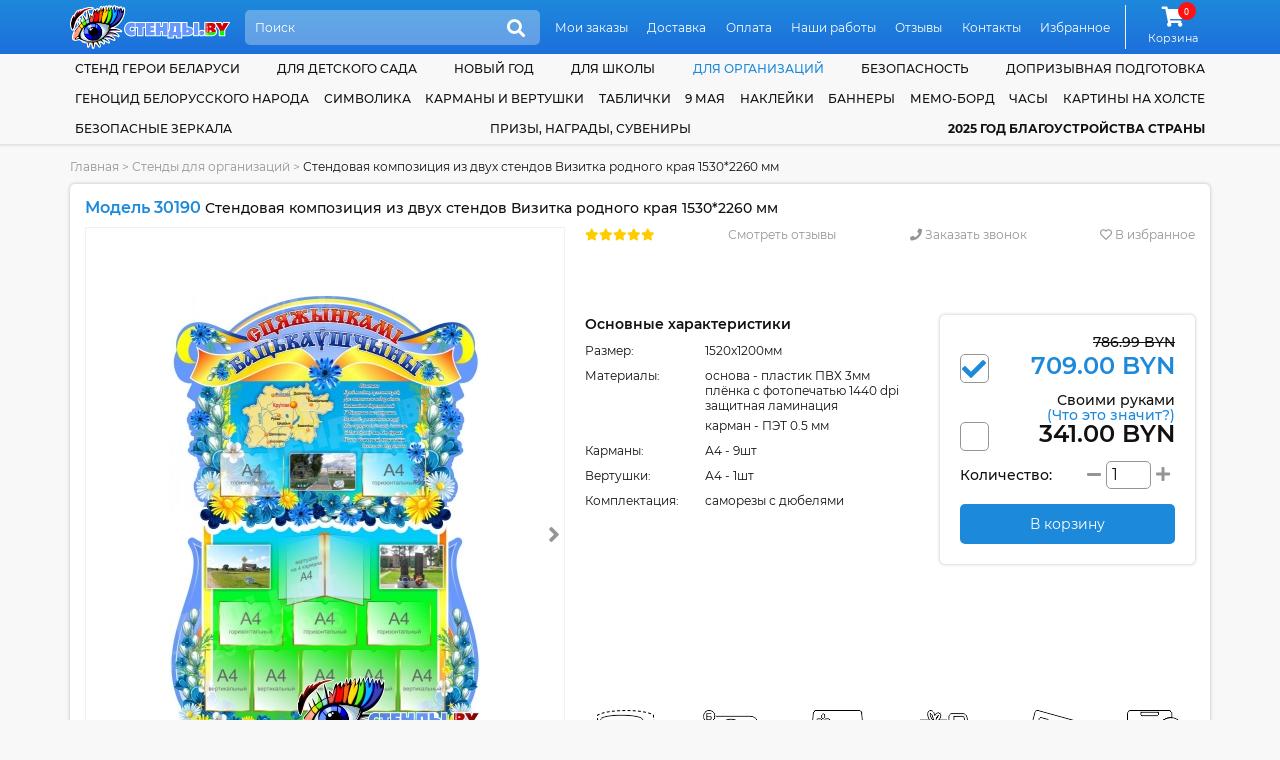

--- FILE ---
content_type: text/html; charset=UTF-8
request_url: https://stendy.by/category/stendy-dlya-organizacij/stendovaya-kompoziciya-iz-dvuh-stendov-vizitka-rodnogo-kraya-1530-2210-mm
body_size: 23216
content:
<!DOCTYPE html>
<html lang="ru">
<head>
    <meta http-equiv="content-type" content="text/html; charset=utf-8"/>
    <meta name="viewport" content="width=device-width,initial-scale=1.0">
    <title>Купить Стендовая композиция из двух стендов Визитка родного края 1530*2210 мм 📄 с доставкой по Беларуси | интернет-магазин Stendy.by</title>

    <meta name="keywords" content=""/>
    <meta name="description" content="➡️ Стендовая композиция из двух стендов Визитка родного края 1530*2210 мм за 709.00 BYN с бесплатной доставкой по Беларуси. Звоните ☎ +375 (29) 2-926-926"/>

    <meta property="og:type" content="product" />
<meta property="og:title" content="Стендовая композиция из двух стендов Визитка родного края 1530*2260 мм" />
<meta property="product:price:amount" content="709.00" />
<meta property="product:price:currency" content="BYN" />
<meta property="og:image" content="https://stendy.by/assets/cache/products/900x900/stendovaya-kompoziciya-iz-dvuh-stendov-vizitka-rodnogo-kraya-1530-2210-mm.jpg" />

    <link rel="canonical" href="https://stendy.by/category/stendy-dlya-organizacij/stendovaya-kompoziciya-iz-dvuh-stendov-vizitka-rodnogo-kraya-1530-2210-mm"/>

    <link rel="apple-touch-icon" sizes="180x180" href="/apple-touch-icon.png">
    <meta name="msapplication-TileColor" content="#2d89ef">
    <meta name="theme-color" content="#1d89db"/>

    <link rel="icon" type="image/png" sizes="32x32" href="/favicon-32x32.png">
    <link rel="icon" type="image/png" sizes="16x16" href="/favicon-16x16.png">

    <link href="https://stendy.by/favicon.ico?v=11.4" rel="icon" type="image/ico" />
    <link href="https://stendy.by/favicon.ico?v=11.4" rel="shortcut icon" type="image/ico" />

    <link rel="preload" href="https://stendy.by/assets/plugins/font-awesome/webfonts/fa-solid-900.woff2" as="font" crossorigin="">
    <link rel="preload" href="https://stendy.by/assets/plugins/font-awesome/webfonts/fa-regular-400.woff2" as="font" crossorigin="">
    <link rel="preload" href="https://stendy.by/assets/plugins/font-awesome/webfonts/fa-brands-400.woff2" as="font" crossorigin="">

    <link href="https://stendy.by/assets/plugins/font-montserrat/font.min.css" rel="stylesheet" type="text/css" />
    <link href="https://stendy.by/assets/site/css/style.css?v=11.4" rel="stylesheet" type="text/css" />
    <link href="https://stendy.by/assets/plugins/font-awesome/css/all.min.css?v=11.4" rel="stylesheet" type="text/css" />
    
    <script src="https://www.google.com/recaptcha/api.js?onload=onloadCaptcha&render=explicit" async defer></script>
    <script>
        base_url = "https://stendy.by/";
        csrf_test_key = "cd135b3482c53874903a830ccbb40274";
        recaptcha_sitekey = "6LcJd80UAAAAAJPco8xX2QD6lQD80-HgHyldhsnA";
        window.dataLayer = window.dataLayer || [];
        site_owner = "Стенды.BY";

        document.addEventListener("DOMContentLoaded", function () {
            window.onloadCaptcha = function () {
                let captchaElements = document.querySelectorAll('.captcha');
                if (captchaElements.length) {
                    captchaElements.forEach(function (element) {
                        if (!element.dataset.rendered) {
                            grecaptcha.render(element, {
                                'sitekey': recaptcha_sitekey
                            });

                            element.dataset.rendered = "true";
                        }
                    });
                }
            };
        });
    </script>

    <script   src="https://stendy.by/assets/plugins/jquery/jquery-3.5.1.min.js"></script>
    <script defer  src="https://stendy.by/assets/site/js/common.min.js?v=11.4"></script>
    <script defer  src="https://stendy.by/assets/site/js/content.min.js?v=11.4"></script>
    <script defer  src="https://stendy.by/assets/site/js/cart.min.js?v=11.4"></script>
    <script defer  src="https://stendy.by/assets/plugins/ajaxForm/form.min.js?v=11.4"></script>
    <script defer  src="https://stendy.by/assets/plugins/jquery.inputmask/jquery.inputmask.min.js?v=11.4"></script>
    <script   src="https://stendy.by/assets/plugins/share42/share.min.js?v=11.4"></script>
<script   src="https://stendy.by/assets/plugins/owl.carousel/owl.carousel.min.js?v=11.4"></script>
<script   src="https://stendy.by/assets/plugins/jquery.magnify/jquery.magnify.min.js?v=11.4"></script>
<script   src="https://stendy.by/assets/plugins/jquery.magnify/jquery.magnify-mobile.min.js?v=11.4"></script>

    </head>
<body class="">

<header class="header">
    <div class="wrapper">
        <a href="https://stendy.by/">
            <img src="https://stendy.by/assets/site/img/logo.svg" alt="Стенды для Школ и Детских Садов с доставкой по всей Беларуси" class="block max-wide" />        </a>
        <div class="header-search-form">
            <form action="https://stendy.by/search" method="GET">
                <input class="search" name="search" type="search" placeholder="Поиск" autocomplete="off"/>
                <button class="icon" title="Поиск"><i class="fa5 fas fa-search" ></i></button>
            </form>
            <ul class="header-search-list" data-toggle="ajax-search-list"></ul>
        </div>
        <nav class="topnav">
            <ul>
                                    <li>
                        <a href="https://stendy.by/moi-zakazy" class="link">Мои заказы</a>                    </li>
                                    <li>
                        <a href="https://stendy.by/dostavka" class="link">Доставка</a>                    </li>
                                    <li>
                        <a href="https://stendy.by/oplata" class="link">Оплата</a>                    </li>
                                    <li>
                        <a href="https://stendy.by/nashi-raboty" class="link">Наши работы</a>                    </li>
                                    <li>
                        <a href="https://stendy.by/reviews" class="link">Отзывы</a>                    </li>
                                    <li>
                        <a href="https://stendy.by/contacts" class="link">Контакты</a>                    </li>
                                    <li>
                        <a href="https://stendy.by/izbrannoe" class="link">Избранное</a>                    </li>
                            </ul>
        </nav>
        <div class="cart">
            <a class="link" href="https://stendy.by/cart">
                <i class="fa5 fas fa-shopping-cart fa-fw icon">
                        <span class="counter">
                                0                            </span>
                </i>
                <span class="link-label">Корзина</span>
            </a>
        </div>
    </div>
</header>

<header class="header-mobile">
    <div class="wrapper">
        <a href="https://stendy.by/">
            <img src="https://stendy.by/assets/site/img/logo.svg" alt="Стенды для Школ и Детских Садов с доставкой по всей Беларуси" class="logo max-wide" />        </a>
        <a href="#" class="mobile-menu-link"><i class="fa5 fas fa-bars" ></i></a>
        <div class="header-search-form">
            <form action="https://stendy.by/search" method="GET">
                <input class="search" name="search" type="search" placeholder="Поиск" autocomplete="off"/>
                <button class="icon" title="Поиск"><i class="fa5 fas fa-search" ></i></button>
            </form>
            <ul class="header-search-list" data-toggle="ajax-search-list"></ul>
        </div>
    </div>
    <nav class="topnav topnav-mobile">
        <ul>
                            <li>
                    <a href="https://stendy.by/moi-zakazy" class="link">Мои заказы</a>                </li>
                            <li>
                    <a href="https://stendy.by/dostavka" class="link">Доставка</a>                </li>
                            <li>
                    <a href="https://stendy.by/oplata" class="link">Оплата</a>                </li>
                            <li>
                    <a href="https://stendy.by/nashi-raboty" class="link">Наши работы</a>                </li>
                            <li>
                    <a href="https://stendy.by/reviews" class="link">Отзывы</a>                </li>
                            <li>
                    <a href="https://stendy.by/contacts" class="link">Контакты</a>                </li>
                            <li>
                    <a href="https://stendy.by/izbrannoe" class="link">Избранное</a>                </li>
                    </ul>
    </nav>
</header>
<nav class="bottom-mobile">
    <div class="wrapper">
        <ul>
            <li>
                <a href="https://stendy.by/contacts" class="link"><i class="fa5 fas fa-phone" ></i><span class="link-label">Контакты</span></a>
            </li>
            <li>
                <a class="link" href="#popupCategories" data-toggle="modal"><i class="fa5 fas fa-list" ></i><span class="link-label">Каталог</span></a>
            </li>
            <li>
                <div class="cart">
                    <a class="link" href="https://stendy.by/cart">
                        <i class="fa5 fas fa-shopping-cart fa-fw icon">
                            <span class="counter">
                                0                            </span>
                        </i>
                        <span class="link-label">Корзина</span>
                    </a>
                </div>
            </li>
            <li>
                <a href="https://stendy.by/izbrannoe" class="link"><i class="fa5 fas fa-heart" ></i><span class="link-label">Избранное</span></a>
            </li>
        </ul>
    </div>
</nav>
<nav class="catnav">
    <div class="wrapper">
                    <div class="catnav-item">
                <a href="https://stendy.by/category/stend-geroi-belarusi" class="link">Стенд Герои Беларуси</a>            </div>
                    <div class="catnav-item">
                <a href="https://stendy.by/category/stendy-dlya-detskogo-sada" class="link"> для детского сада</a><ul class="dropdown"><li class="sector">Оформление группы</li><li><a href="https://stendy.by/category/aistenok" class="link child child-first">Аистенок</a></li><li><a href="https://stendy.by/category/gruppa-akvarelki" class="link child">Акварельки</a></li><li><a href="https://stendy.by/category/alenkij-cvetochek" class="link child">Аленький цветочек</a></li><li><a href="https://stendy.by/category/gruppa-anyutiny-glazki" class="link child">Анютины глазки</a></li><li><a href="https://stendy.by/category/gruppa-astronavty" class="link child">Астронавты</a></li><li><a href="https://stendy.by/category/gruppa-babochki" class="link child child-first">Бабочки</a></li><li><a href="https://stendy.by/category/belyj-mishka" class="link child">Белый мишка</a></li><li><a href="https://stendy.by/category/gruppa-belchata" class="link child">Бельчата</a></li><li><a href="https://stendy.by/category/gruppa-berezka" class="link child">Березка</a></li><li><a href="https://stendy.by/category/gruppa-bozhya-korovka" class="link child">Божья коровка</a></li><li><a href="https://stendy.by/category/gruppa-brusnichka" class="link child">Брусничка</a></li><li><a href="https://stendy.by/category/gruppa-businki" class="link child">Бусинки</a></li><li><a href="https://stendy.by/category/gruppa-vasilek" class="link child child-first">Василёк</a></li><li><a href="https://stendy.by/category/gruppa-veselye-rebyata" class="link child">Веселые ребята</a></li><li><a href="https://stendy.by/category/gruppa-vishenka" class="link child">Вишенка</a></li><li><a href="https://stendy.by/category/gruppa-volshebniki" class="link child">Волшебники</a></li><li><a href="https://stendy.by/category/vorobushek" class="link child">Воробушек</a></li><li><a href="https://stendy.by/category/gruppa-gnomiki" class="link child child-first">Гномики</a></li><li><a href="https://stendy.by/category/gruppa-gusenichka" class="link child">Гусеничка</a></li><li><a href="https://stendy.by/category/gruppa-delfinchiki" class="link child child-first">Дельфинчики</a></li><li><a href="https://stendy.by/category/gruppa-dobrye-serdca" class="link child">Добрые сердца</a></li><li><a href="https://stendy.by/category/gruppa-druzhnaya-semejka" class="link child">Дружная семейка</a></li><li><a href="https://stendy.by/category/oformlenie-gruppy-ezhevichka-v-detskom-sadu" class="link child child-first">Ежевичка</a></li><li><a href="https://stendy.by/category/gruppa-elochka" class="link child">Елочка</a></li><li><a href="https://stendy.by/category/zhar-ptica" class="link child child-first">Жар-птица</a></li><li><a href="https://stendy.by/category/gruppa-zhemchuzhinka" class="link child">Жемчужинка</a></li><li><a href="https://stendy.by/category/gruppa-zadorinka" class="link child child-first">Задоринка</a></li><li><a href="https://stendy.by/category/zatejniki" class="link child">Затейники</a></li><li><a href="https://stendy.by/category/gruppa-zvezdochki" class="link child">Звездочки</a></li><li><a href="https://stendy.by/category/gruppa-zolotaya-rybka" class="link child">Золотая рыбка</a></li><li><a href="https://stendy.by/category/gruppa-zolushka" class="link child">Золушка</a></li><li><a href="https://stendy.by/category/kalinka" class="link child child-first">Калинка</a></li><li><a href="https://stendy.by/category/gruppa-kapelka" class="link child">Капелька</a></li><li><a href="https://stendy.by/category/gruppa-karamelka" class="link child">Карамелька</a></li><li><a href="https://stendy.by/category/gruppa-karandashiki" class="link child">Карандашики</a></li><li><a href="https://stendy.by/category/gruppa-karapuziki" class="link child">Карапузики</a></li><li><a href="https://stendy.by/category/gruppa-kolokolchik" class="link child">Колокольчик</a></li><li><a href="https://stendy.by/category/gruppa-koloski" class="link child">Колоски</a></li><li><a href="https://stendy.by/category/gruppa-kotyata" class="link child">Котята</a></li><li><a href="https://stendy.by/category/gruppa-kubiki" class="link child">Кубики</a></li><li><a href="https://stendy.by/category/kuznechiki-" class="link child">Кузнечики</a></li><li><a href="https://stendy.by/category/gruppa-ladushki" class="link child child-first">Ладушки</a></li><li><a href="https://stendy.by/category/gruppa-landyshi" class="link child">Ландыши</a></li><li><a href="https://stendy.by/category/gruppa-lastochki" class="link child">Ласточки</a></li><li><a href="https://stendy.by/category/gruppa-lesovichok" class="link child">Лесовичок</a></li><li><a href="https://stendy.by/category/lisichki" class="link child">Лисички</a></li><li><a href="https://stendy.by/category/luchiki" class="link child">Лучики</a></li><li><a href="https://stendy.by/category/gruppa-maki" class="link child child-first">Маки</a></li><li><a href="https://stendy.by/category/gruppa-malyshi" class="link child">Малыши</a></li><li><a href="https://stendy.by/category/gruppa-margaritki" class="link child">Маргаритки</a></li><li><a href="https://stendy.by/category/gruppa-matreshki" class="link child">Матрешки</a></li><li><a href="https://stendy.by/category/gruppa-medvezhonok" class="link child">Медвежонок</a></li><li><a href="https://stendy.by/category/gruppa-morozhka" class="link child">Морошка</a></li><li><a href="https://stendy.by/category/gruppa-morskie-zvezdochki" class="link child">Морские звезды</a></li><li><a href="https://stendy.by/category/gruppa-moryachok" class="link child">Морячок</a></li><li><a href="https://stendy.by/category/gruppa-multyashki" class="link child">Мультяшки</a></li><li><a href="https://stendy.by/category/muravishki" class="link child">Муравьишки</a></li><li><a href="https://stendy.by/category/gruppa-myachiki" class="link child">Мячики</a></li><li><a href="https://stendy.by/category/gruppa-nezabudki" class="link child child-first">Незабудки</a></li><li><a href="https://stendy.by/category/gruppa-oduvanchik" class="link child child-first">Одуванчик</a></li><li><a href="https://stendy.by/category/gruppa-osminozhki" class="link child">Осьминожки</a></li><li><a href="https://stendy.by/category/oformlenie-gruppy-parovozik" class="link child child-first">Паровозик</a></li><li><a href="https://stendy.by/category/oformlenie-gruppy-piraty-v-detskom-sadu" class="link child">Пираты</a></li><li><a href="https://stendy.by/category/pogremushki" class="link child">Погремушки</a></li><li><a href="https://stendy.by/category/gruppa-podsnezhniki" class="link child">Подснежники</a></li><li><a href="https://stendy.by/category/gruppa-podsolnuhi" class="link child">Подсолнухи</a></li><li><a href="https://stendy.by/category/gruppa-polyanka" class="link child">Полянка</a></li><li><a href="https://stendy.by/category/gruppa-pochemuchki" class="link child">Почемучки</a></li><li><a href="https://stendy.by/category/gruppa-ptenchiki" class="link child">Птенчики</a></li><li><a href="https://stendy.by/category/gruppa-pchelka" class="link child">Пчелка</a></li><li><a href="https://stendy.by/category/gruppa-raduga" class="link child child-first">Радуга</a></li><li><a href="https://stendy.by/category/gruppa-romashka" class="link child">Ромашка</a></li><li><a href="https://stendy.by/category/gruppa-rusalochka" class="link child">Русалочка</a></li><li><a href="https://stendy.by/category/gruppa-rucheek" class="link child">Ручеек</a></li><li><a href="https://stendy.by/category/gruppa-ryabinka" class="link child">Рябинка</a></li><li><a href="https://stendy.by/category/gruppa-svetlyachok" class="link child child-first">Светлячок</a></li><li><a href="https://stendy.by/category/gruppa-svetoforchik" class="link child">Светофорчик</a></li><li><a href="https://stendy.by/category/severok" class="link child">Северок</a></li><li><a href="https://stendy.by/category/gruppa-semicvetik" class="link child">Семицветик</a></li><li><a href="https://stendy.by/category/gruppa-skazka" class="link child">Сказка</a></li><li><a href="https://stendy.by/category/gruppa-solnyshko" class="link child">Солнышко</a></li><li><a href="https://stendy.by/category/gruppa-teremok" class="link child child-first">Теремок</a></li><li><a href="https://stendy.by/category/gruppa-tigrenok" class="link child">Тигренок</a></li><li><a href="https://stendy.by/category/gruppa-topolek" class="link child">Тополек</a></li><li><a href="https://stendy.by/category/gruppa-ulitka" class="link child child-first">Улитка</a></li><li><a href="https://stendy.by/category/gruppa-utyata" class="link child">Утята</a></li><li><a href="https://stendy.by/category/gruppa-fialki" class="link child child-first">Фиалки</a></li><li><a href="https://stendy.by/category/gruppa-cyplenok" class="link child child-first">Цыпленок</a></li><li><a href="https://stendy.by/category/oformlenie-gruppy-chajka-v-detskom-sadu" class="link child child-first">Чайка</a></li><li><a href="https://stendy.by/category/chernichka" class="link child">Черничка</a></li><li><a href="https://stendy.by/category/gruppa-yablonka" class="link child child-first">Яблонька</a></li><li><a href="https://stendy.by/category/gruppa-yagodka" class="link child">Ягодка</a></li><li class="sector">Для специалистов</li><li><a href="https://stendy.by/category/instruktor-fizicheskoj-kultury" class="link child">Инструктор физической культуры</a></li><li><a href="https://stendy.by/category/logoped-defektolog" class="link child">Логопед-дефектолог</a></li><li><a href="https://stendy.by/category/sovety-psihologa" class="link child">Советы психолога</a></li><li><a href="https://stendy.by/category/ugolok-pomoshnika-vospitatelya" class="link child">Уголок помощника воспитателя</a></li><li class="sector">Прочее</li><li><a href="https://stendy.by/category/vizitka-gruppy" class="link child">Визитка группы</a></li><li><a href="https://stendy.by/category/dekoracii-dlya-detskogo-sada" class="link child">Декорации</a></li><li><a href="https://stendy.by/category/kalendar-prirody" class="link child">Календари природы</a></li><li><a href="https://stendy.by/category/kartochki-dlya-stendov-v-detskom-sadu" class="link child">Карточки</a></li><li><a href="https://stendy.by/category/markery-igrovogo-prostranstva" class="link child">Маркеры игрового пространства</a></li><li><a href="https://stendy.by/category/mini-stendy" class="link child">Мини-стенды</a></li><li><a href="https://stendy.by/category/razvivayushie-stendy" class="link child">Развивающие стенды</a></li><li><a href="https://stendy.by/category/stend-shirma" class="link child">Стенд-ширма</a></li><li><a href="https://stendy.by/category/stendy-dlya-roditelej" class="link child">Стенды для родителей</a></li><li><a href="https://stendy.by/category/informacionnye-stendy-dlya-detskogo-sada" class="link child">Стенды информация</a></li><li><a href="https://stendy.by/category/stendy-menyu" class="link child">Стенды меню</a></li><li><a href="https://stendy.by/category/stendy-my-dezhurim" class="link child">Стенды мы дежурим</a></li><li><a href="https://stendy.by/category/nashe-zdorove" class="link child">Стенды наше здоровье</a></li><li><a href="https://stendy.by/category/stendy-nashe-tvorchestvo" class="link child">Стенды наше творчество</a></li><li><a href="https://stendy.by/category/stendy-dlya-obyavlenij-v-detskom-sadu" class="link child">Стенды объявления</a></li><li><a href="https://stendy.by/category/stendy-pozdravleniya" class="link child">Стенды поздравляем</a></li><li><a href="https://stendy.by/category/stendy-rasporyadok-dnya-dlya-detskogo-sada" class="link child">Стенды распорядок дня</a></li><li><a href="https://stendy.by/category/rostomer" class="link child">Стенды ростомеры</a></li><li><a href="https://stendy.by/category/spiski-detej" class="link child">Стенды списки</a></li><li><a href="https://stendy.by/category/ugolok-nastroeniya" class="link child">Уголок настроения</a></li><li><a href="https://stendy.by/category/ekologicheskaya-tropa-v-detskom-sadu" class="link child">Экологическая тропа</a></li></ul>            </div>
                    <div class="catnav-item">
                <a href="https://stendy.by/category/novyj-god-2023" class="link">Новый Год</a><ul class="dropdown"><li><a href="https://stendy.by/category/novogodnie-dekoracii" class="link">Новогодние декорации</a></li><li><a href="https://stendy.by/category/novogodnie-naklejki" class="link">Новогодние наклейки</a></li><li><a href="https://stendy.by/category/dekoracii-i-bannery-k-novomu-godu" class="link">Новогодние баннера</a></li></ul>            </div>
                    <div class="catnav-item">
                <a href="https://stendy.by/category/stendy-dlya-shkoly" class="link"> для школы</a><ul class="dropdown"><li class="sector">По предметам</li><li><a href="https://stendy.by/category/stendy-dlya-kabineta-anglijskogo-yazyka" class="link child">Английский язык</a></li><li><a href="https://stendy.by/category/stendy-dlya-kabineta-astronomii" class="link child">Астрономия</a></li><li><a href="https://stendy.by/category/stendy-dlya-kabineta-belorusskogo-yazyka-i-literatury" class="link child">Белорусский язык и литература</a></li><li><a href="https://stendy.by/category/stendy-dlya-kabineta-biologii" class="link child">Биология</a></li><li><a href="https://stendy.by/category/stendy-po-velikoj-otechestvennoj-vojne" class="link child">Великая Отечественная Война</a></li><li><a href="https://stendy.by/category/stendy-po-geografii" class="link child">География</a></li><li><a href="https://stendy.by/category/stendy-po-izo-i-mhk" class="link child">ИЗО и МХК</a></li><li><a href="https://stendy.by/category/stendy-po-informatike" class="link child">Информатика</a></li><li><a href="https://stendy.by/category/stendy-po-ispanskomu-yazyku" class="link child">Испанский язык</a></li><li><a href="https://stendy.by/category/stendy-po-istorii" class="link child">История</a></li><li><a href="https://stendy.by/category/istoriya-belarusi" class="link child">История Беларуси</a></li><li><a href="https://stendy.by/category/stendy-po-matematike" class="link child">Математика</a></li><li><a href="https://stendy.by/category/stendy-po-medicinskoj-podgotovke" class="link child">Медицинская подготовка</a></li><li><a href="https://stendy.by/category/stendy-po-muzyke-i-ritmike" class="link child">Музыка и ритмика</a></li><li><a href="https://stendy.by/category/stendy-dlya-nachalnyh-klassov" class="link child">Начальные классы</a></li><li><a href="https://stendy.by/category/stendy-po-nemeckomu-yazyku" class="link child">Немецкий язык</a></li><li><a href="https://stendy.by/category/stendy-po-obzh" class="link child">ОБЖ</a></li><li><a href="https://stendy.by/category/stendy-v-kabinet-obsluzhivayushego-truda" class="link child">Обслуживающий труд</a></li><li><a href="https://stendy.by/category/stendy-v-kabinet-russkogo-yazyka-i-literatury" class="link child">Русский язык и литература</a></li><li><a href="https://stendy.by/category/stendy-po-tehnicheskomu-trudu" class="link child">Технический труд</a></li><li><a href="https://stendy.by/category/stendy-po-fizike" class="link child">Физика</a></li><li><a href="https://stendy.by/category/stendy-po-fizkulture-i-sportu" class="link child">Физкультура и спорт</a></li><li><a href="https://stendy.by/category/stendy-po-francuzskomu-yazyku" class="link child">Французский язык</a></li><li><a href="https://stendy.by/category/stendy-po-himii" class="link child">Химия</a></li><li><a href="https://stendy.by/category/stendy-po-ekologii" class="link child">Экология</a></li><li class="sector">Для специалистов</li><li><a href="https://stendy.by/category/stendy-dlya-biblioteki" class="link child">Библиотекарь</a></li><li><a href="https://stendy.by/category/metodicheskie-stendy" class="link child">Методист</a></li><li><a href="https://stendy.by/category/stendy-dlya-socialnogo-pedagoga-i-psihologa" class="link child">Соцпедагог и психолог</a></li><li><a href="https://stendy.by/category/stendy-dlya-defektologa" class="link child">Учитель-дефектолог</a></li><li class="sector">Прочее</li><li><a href="https://stendy.by/category/2023-god-" class="link child">2023 - Год мира и созидания</a></li><li><a href="https://stendy.by/category/avtograf-na-karte-rodnoj-belarusi" class="link child">Автограф на карте родной Беларуси</a></li><li><a href="https://stendy.by/category/stendy-dlya-bassejna" class="link child">Бассейн</a></li><li><a href="https://stendy.by/category/stendy-gpd" class="link child">Группа продленного дня</a></li><li><a href="https://stendy.by/category/stendy-dlya-vypusknikov" class="link child">Для выпускников</a></li><li><a href="https://stendy.by/category/stendy-dlya-roditelej-v-shkolu" class="link child">Для родителей</a></li><li><a href="https://stendy.by/category/stendy-medicinskie" class="link child">Здоровый Образ Жизни</a></li><li><a href="https://stendy.by/category/informacionnye-stendy-dlya-shkoly" class="link child">Информационные</a></li><li><a href="https://stendy.by/category/stendy-klassnyj-ugolok" class="link child">Классный уголок</a></li><li><a href="https://stendy.by/category/stendy-dlya-kruzhkov-i-fakultativov" class="link child">Кружки и факультативы</a></li><li><a href="https://stendy.by/category/stendy-pozdravlyaem-dlya-shkoly" class="link child">Поздравляем</a></li><li><a href="https://stendy.by/category/stendy-portrety-i-citaty" class="link child">Портреты и цитаты</a></li><li><a href="https://stendy.by/category/stendy-po-proforientaciya" class="link child">Профориентация</a></li><li><a href="https://stendy.by/category/stendy-raspisanie-i-dlya-foje" class="link child">Расписание и фойе</a></li><li><a href="https://stendy.by/category/stendy-segodnya-na-uroke" class="link child">Сегодня на уроке</a></li><li><a href="https://stendy.by/category/stendy-dlya-stolovoj" class="link child">Столовая</a></li><li><a href="https://stendy.by/category/trenazhery-dlya-glaz" class="link child">Тренажеры для глаз</a></li><li><a href="https://stendy.by/category/stendy-dlya-uchitelskoj" class="link child">Учительская</a></li><li><a href="https://stendy.by/category/stendy-k-ekzamenam-i-ct" class="link child">Экзамены и ЦТ</a></li><li><a href="https://stendy.by/category/2022-god-istoricheskoj-pamyati" class="link child">2022 - Год исторической памяти</a></li></ul>            </div>
                    <div class="catnav-item">
                <a href="https://stendy.by/category/stendy-dlya-organizacij" class="link current"> для организаций</a><ul class="dropdown"><li><a href="https://stendy.by/category/stendy-dlya-brsm-i-brpo" class="link">БРСМ и БРПО</a></li><li><a href="https://stendy.by/category/vympely" class="link">Вымпелы</a></li><li><a href="https://stendy.by/category/stendy-dlya-domoupravlenij" class="link">Домоуправления</a></li><li><a href="https://stendy.by/category/stendy-informaciya" class="link">Информационные стенды</a></li><li><a href="https://stendy.by/category/stendy-dlya-magazina" class="link">Магазин</a></li><li><a href="https://stendy.by/category/stendy-dlya-muzeya" class="link">Музей</a></li><li><a href="https://stendy.by/category/stendy-odno-okno" class="link">Одно окно</a></li><li><a href="https://stendy.by/category/stendy-po-ohrane-truda" class="link">Охрана труда</a></li><li><a href="https://stendy.by/category/stendy-dlya-profsoyuza" class="link">Профсоюз</a></li><li><a href="https://stendy.by/category/stendy-dlya-vyborov" class="link">Стенды для выборов</a></li><li><a href="https://stendy.by/category/prochie-stendy-dlya-organizacij" class="link">Другие организации</a></li></ul>            </div>
                    <div class="catnav-item">
                <a href="https://stendy.by/category/tehnika-bezopasnosti" class="link">Безопасность</a><ul class="dropdown"><li><a href="https://stendy.by/category/stendy-po-tehnike-bezopasnosti-dlya-organizacij" class="link">Для организаций</a></li><li><a href="https://stendy.by/category/stendy-po-tehnike-bezopasnosti-dlya-uchebnyh-zavedenij" class="link">Для учебных заведений</a></li><li><a href="https://stendy.by/category/stendy-po-dorozhnoj-bezopasnosti" class="link">Дорожная безопасность</a></li><li><a href="https://stendy.by/category/stendy-osvod" class="link">ОСВОД</a></li><li><a href="https://stendy.by/category/stendy-po-pozharnoj-bezopasnosti" class="link">Пожарная безопасность</a></li><li><a href="https://stendy.by/category/profilaktika-virusnyh-zabolevanij" class="link">Профилактика заболеваний</a></li><li><a href="https://stendy.by/category/stendy-po-terrorizmu" class="link">Терроризм</a></li><li><a href="https://stendy.by/category/ugolki-bezopasnosti" class="link">Уголки безопасности</a></li></ul>            </div>
                    <div class="catnav-item">
                <a href="https://stendy.by/category/stendy-po-doprizyvnoj-podgotovke" class="link">Допризывная подготовка</a>            </div>
                    <div class="catnav-item">
                <a href="https://stendy.by/category/genocid-belorusskogo-naroda" class="link">Геноцид белорусского народа</a>            </div>
                    <div class="catnav-item">
                <a href="https://stendy.by/category/simvolika" class="link">Символика</a><ul class="dropdown"><li><a href="https://stendy.by/category/simvolika-goroda" class="link">Символика вашего города</a></li><li><a href="https://stendy.by/category/stendy-v-nacionalnom-stile" class="link">Стенды в национальном стиле</a></li><li><a href="https://stendy.by/category/gosudarstvennaya-simvolika" class="link">Государственная символика</a></li></ul>            </div>
                    <div class="catnav-item">
                <a href="https://stendy.by/category/karmany-i-vertushki" class="link">Карманы и вертушки</a><ul class="dropdown"><li><a href="https://stendy.by/category/karmany-obemnye" class="link">Объемные карманы</a></li><li><a href="https://stendy.by/category/papki-peredvizhki" class="link">Папки передвижки</a></li><li><a href="https://stendy.by/category/perekidnye-sistemy" class="link">Перекидные системы (вертушки)</a></li><li><a href="https://stendy.by/category/plastikovye-karmany" class="link">Пластиковые карманы для стендов</a></li></ul>            </div>
                    <div class="catnav-item">
                <a href="https://stendy.by/category/tablichki-i-vyveski" class="link">Таблички</a><ul class="dropdown"><li><a href="https://stendy.by/category/tablichki-dlya-detskogo-sada" class="link">Для детского сада</a></li><li><a href="https://stendy.by/category/tablichki-i-vyveski-dlya-organizacij" class="link">Для организаций</a></li><li><a href="https://stendy.by/category/tablichki-na-dom" class="link">На дом</a></li><li><a href="https://stendy.by/category/tablichki-na-kabinet" class="link">На кабинет</a></li></ul>            </div>
                    <div class="catnav-item">
                <a href="https://stendy.by/category/9-maya" class="link">9 мая</a>            </div>
                    <div class="catnav-item">
                <a href="https://stendy.by/category/naklejki" class="link">Наклейки</a><ul class="dropdown"><li><a href="https://stendy.by/category/naklejki-k-9-maya" class="link">9 мая</a></li><li><a href="https://stendy.by/category/vesennie" class="link">Весенние</a></li><li><a href="https://stendy.by/category/dekorativnye-naklejki" class="link">Декоративные</a></li><li><a href="https://stendy.by/category/osennie" class="link">Осенние</a></li><li><a href="https://stendy.by/category/universalnye-naklejki" class="link">Универсальные</a></li><li class="sector">Оформление группы</li><li><a href="https://stendy.by/category/naklejki-aistenok" class="link child child-first">Аистенок</a></li><li><a href="https://stendy.by/category/naklejki-dlya-gruppy-akvarelki" class="link child">Акварельки</a></li><li><a href="https://stendy.by/category/naklejki-dlya-gruppy-anyutiny-glazki" class="link child">Анютины глазки</a></li><li><a href="https://stendy.by/category/naklejki-dlya-gruppy-astronavty" class="link child">Астронавты</a></li><li><a href="https://stendy.by/category/naklejki-dlya-gruppy-babochki" class="link child child-first">Бабочки</a></li><li><a href="https://stendy.by/category/naklejki-dlya-gruppy-belchata" class="link child">Бельчата</a></li><li><a href="https://stendy.by/category/naklejki-dlya-gruppy-berezka" class="link child">Березка</a></li><li><a href="https://stendy.by/category/naklejki-dlya-gruppy-bozhya-korovka" class="link child">Божья коровка</a></li><li><a href="https://stendy.by/category/naklejki-dlya-gruppy-brusnichka" class="link child">Брусничка</a></li><li><a href="https://stendy.by/category/naklejki-dlya-gruppy-businki" class="link child">Бусинки</a></li><li><a href="https://stendy.by/category/naklejki-dlya-gruppy-vasilek" class="link child child-first">Василек</a></li><li><a href="https://stendy.by/category/naklejki-dlya-gruppy-vishenka" class="link child">Вишенка</a></li><li><a href="https://stendy.by/category/naklejki-dlya-gruppy-volshebniki" class="link child">Волшебники</a></li><li><a href="https://stendy.by/category/naklejki-vorobushek" class="link child">Воробушек</a></li><li><a href="https://stendy.by/category/naklejki-dlya-gruppy-gnomiki" class="link child child-first">Гномики</a></li><li><a href="https://stendy.by/category/naklejki-dlya-gruppy-gusenichka" class="link child">Гусеничка</a></li><li><a href="https://stendy.by/category/naklejki-dlya-gruppy-delfinchiki" class="link child child-first">Дельфинчики</a></li><li><a href="https://stendy.by/category/naklejki-dlya-gruppy-dobrye-serdca" class="link child">Добрые сердца</a></li><li><a href="https://stendy.by/category/naklejki-dlya-gruppy-zhemchuzhinka" class="link child child-first">Жемчужинка</a></li><li><a href="https://stendy.by/category/naklejki-zatejniki" class="link child child-first">Затейники</a></li><li><a href="https://stendy.by/category/naklejki-dlya-gruppy-zvezdochki" class="link child">Звездочки</a></li><li><a href="https://stendy.by/category/naklejki-dlya-gruppy-znajka" class="link child">Знайка</a></li><li><a href="https://stendy.by/category/naklejki-dlya-gruppy-zolotaya-rybka" class="link child">Золотая рыбка</a></li><li><a href="https://stendy.by/category/naklejki-dlya-gruppy-zolotoj-klyuchik" class="link child">Золотой ключик</a></li><li><a href="https://stendy.by/category/naklejki-dlya-gruppy-zolushka" class="link child">Золушка</a></li><li><a href="https://stendy.by/category/naklejki-kalinka" class="link child child-first">Калинка</a></li><li><a href="https://stendy.by/category/naklejki-dlya-gruppy-kapelka" class="link child">Капелька</a></li><li><a href="https://stendy.by/category/naklejki-dlya-gruppy-kapitoshka" class="link child">Капитошка</a></li><li><a href="https://stendy.by/category/naklejki-dlya-gruppy-karamelka" class="link child">Карамелька</a></li><li><a href="https://stendy.by/category/naklejki-dlya-gruppy-karapuziki" class="link child">Карапузики</a></li><li><a href="https://stendy.by/category/naklejki-dlya-gruppy-kolokolchik" class="link child">Колокольчик</a></li><li><a href="https://stendy.by/category/naklejki-dlya-gruppy-koloski" class="link child">Колоски</a></li><li><a href="https://stendy.by/category/naklejki-korablik" class="link child">Кораблик</a></li><li><a href="https://stendy.by/category/naklejki-dlya-gruppy-kotyata" class="link child">Котята</a></li><li><a href="https://stendy.by/category/kuznechiki" class="link child">Кузнечики</a></li><li><a href="https://stendy.by/category/naklejki-dlya-gruppy-ladushki" class="link child child-first">Ладушки</a></li><li><a href="https://stendy.by/category/naklejki-dlya-gruppy-landyshi" class="link child">Ландыши</a></li><li><a href="https://stendy.by/category/naklejki-dlya-gruppy-lastochki" class="link child">Ласточки</a></li><li><a href="https://stendy.by/category/naklejki-dlya-gruppy-lesovichok" class="link child">Лесовичок</a></li><li><a href="https://stendy.by/category/lisyata" class="link child">Лисята</a></li><li><a href="https://stendy.by/category/naklejki-dlya-gruppy-luchiki" class="link child">Лучики</a></li><li><a href="https://stendy.by/category/naklejki-dlya-gruppy-maki" class="link child child-first">Маки</a></li><li><a href="https://stendy.by/category/malvina" class="link child">Мальвина</a></li><li><a href="https://stendy.by/category/naklejki-dlya-gruppy-margaritki" class="link child">Маргаритки</a></li><li><a href="https://stendy.by/category/naklejki-dlya-gruppy-matreshki" class="link child">Матрешки</a></li><li><a href="https://stendy.by/category/naklejki-dlya-gruppy-medvezhonok" class="link child">Медвежонок</a></li><li><a href="https://stendy.by/category/morskie-zvezdochki" class="link child">Морские звездочки</a></li><li><a href="https://stendy.by/category/naklejki-dlya-gruppy-moryachok" class="link child">Морячок</a></li><li><a href="https://stendy.by/category/naklejki-dlya-gruppy-multyashki" class="link child">Мультяшки</a></li><li><a href="https://stendy.by/category/naklejki-dlya-gruppy-murovejki" class="link child">Муравейки</a></li><li><a href="https://stendy.by/category/naklejki-dlya-gruppy-nezabudki" class="link child child-first">Незабудки</a></li><li><a href="https://stendy.by/category/naklejki-dlya-gruppy-oduvanchik" class="link child child-first">Одуванчик</a></li><li><a href="https://stendy.by/category/naklejki-dlya-gruppy-osminozhki" class="link child">Осьминожки</a></li><li><a href="https://stendy.by/category/naklejki-dlya-gruppy-parovozik" class="link child child-first">Паровозик</a></li><li><a href="https://stendy.by/category/naklejki-dlya-gruppy-podsnezhniki" class="link child">Подснежники</a></li><li><a href="https://stendy.by/category/naklejki-dlya-gruppy-podsolnuhi" class="link child">Подсолнухи</a></li><li><a href="https://stendy.by/category/naklejki-dlya-gruppy-polyanka" class="link child">Полянка</a></li><li><a href="https://stendy.by/category/naklejki-dlya-gruppy-pochemuchki" class="link child">Почемучки</a></li><li><a href="https://stendy.by/category/naklejki-dlya-gruppy-ptenchiki" class="link child">Птенчики</a></li><li><a href="https://stendy.by/category/naklejki-dlya-gruppy-pchelka" class="link child">Пчелка</a></li><li><a href="https://stendy.by/category/naklejki-dlya-gruppy-raduga" class="link child child-first">Радуга</a></li><li><a href="https://stendy.by/category/naklejki-dlya-gruppy-romashka" class="link child">Ромашка</a></li><li><a href="https://stendy.by/category/naklejki-dlya-gruppy-rucheek" class="link child">Ручеек</a></li><li><a href="https://stendy.by/category/naklejki-dlya-gruppy-ryabinka" class="link child">Рябинка</a></li><li><a href="https://stendy.by/category/naklejki-dlya-gruppy-svetlyachok" class="link child child-first">Светлячок</a></li><li><a href="https://stendy.by/category/naklejki-dlya-gruppy-svetoforchik" class="link child">Светофорчик</a></li><li><a href="https://stendy.by/category/naklejki-dlya-gruppy-semicvetik" class="link child">Семицветик</a></li><li><a href="https://stendy.by/category/naklejki-dlya-gruppy-skazka" class="link child">Сказка</a></li><li><a href="https://stendy.by/category/naklejki-dlya-gruppy-solnyshko" class="link child">Солнышко</a></li><li><a href="https://stendy.by/category/naklejki-dlya-gruppy-teremok" class="link child child-first">Теремок</a></li><li><a href="https://stendy.by/category/naklejki-dlya-gruppy-topolek" class="link child">Тополек</a></li><li><a href="https://stendy.by/category/naklejki-dlya-gruppy-ulitka" class="link child child-first">Улитка</a></li><li><a href="https://stendy.by/category/naklejki-dlya-gruppy-ulybka" class="link child">Улыбка</a></li><li><a href="https://stendy.by/category/naklejki-dlya-gruppy-umka" class="link child">Умка</a></li><li><a href="https://stendy.by/category/naklejki-dlya-gruppy-utyata" class="link child">Утята</a></li><li><a href="https://stendy.by/category/naklejki-dlya-gruppy-fialki" class="link child child-first">Фиалки</a></li><li><a href="https://stendy.by/category/naklejki-dlya-gruppy-cyplenok" class="link child child-first">Цыпленок</a></li><li><a href="https://stendy.by/category/chajka" class="link child child-first">Чайка</a></li><li><a href="https://stendy.by/category/naklejki-dlya-gruppy-chernichka" class="link child">Черничка</a></li><li><a href="https://stendy.by/category/naklejki-dlya-gruppy-yablonka" class="link child child-first">Яблонька</a></li><li><a href="https://stendy.by/category/naklejki-dlya-gruppy-yagodka" class="link child">Ягодка</a></li></ul>            </div>
                    <div class="catnav-item">
                <a href="https://stendy.by/category/bannery" class="link">Баннеры</a><ul class="dropdown"><li><a href="https://stendy.by/category/god-blagoustrojstva-strany" class="link">Год благоустройства страны</a></li><li><a href="https://stendy.by/category/oformlenie-aktovogo-zala" class="link">Для актового зала</a></li><li><a href="https://stendy.by/category/rastyazhki-i-bannery-dobro-pozhalovat" class="link">Добро пожаловать</a></li><li><a href="https://stendy.by/category/oformlenie-k-1-sentyabrya" class="link">К 1 сентября</a></li><li><a href="https://stendy.by/category/oformlenie-k-9-maya" class="link">К 9 мая</a></li><li><a href="https://stendy.by/category/oformlenie-vypusknogo" class="link">К выпускному</a></li><li><a href="https://stendy.by/category/bannery-i-dekoracii-k-23-fevralya" class="link">23 февраля</a></li></ul>            </div>
                    <div class="catnav-item">
                <a href="https://stendy.by/category/memo-bord" class="link">Мемо-борд</a>            </div>
                    <div class="catnav-item">
                <a href="https://stendy.by/category/chasy" class="link">Часы</a><ul class="dropdown"><li><a href="https://stendy.by/category/detskie-nastennye-chasy" class="link">Для детского сада</a></li><li><a href="https://stendy.by/category/nastennye-chasy-dlya-shkoly" class="link">Для школы</a></li><li><a href="https://stendy.by/category/chasy-nastennye" class="link">Универсальные</a></li></ul>            </div>
                    <div class="catnav-item">
                <a href="https://stendy.by/category/kartiny-na-holste" class="link">Картины на холсте</a>            </div>
                    <div class="catnav-item">
                <a href="https://stendy.by/category/bezopasnye-zerkala" class="link">Безопасные зеркала</a>            </div>
                    <div class="catnav-item">
                <a href="https://stendy.by/category/prizy-nagrady-suveniry" class="link">Призы, награды, сувениры</a>            </div>
                    <div class="catnav-item">
                <a href="https://stendy.by/category/2025-god-blagoustrojstva-strany" class="link" style="font-weight: bold;">2025 Год благоустройства страны</a>            </div>
            </div>
</nav>
<div class="content">

    <div class="wrapper">
        </div>
    <div class="product" itemtype="http://schema.org/Product" itemscope>
    <meta itemprop="name" content="Стендовая композиция из двух стендов Визитка родного края 1530*2260 мм"/>
    <meta itemprop="brand" content="Стенды.BY"/>
    <meta itemprop="mpn" content="30190"/>
    <meta itemprop="productID" content="30190"/>
    <meta itemprop="url" content="https://stendy.by/category/stendy-dlya-organizacij/stendovaya-kompoziciya-iz-dvuh-stendov-vizitka-rodnogo-kraya-1530-2210-mm"/>
    <link itemprop="image" href="https://stendy.by/assets/uploads/products/stendovaya-kompoziciya-iz-dvuh-stendov-vizitka-rodnogo-kraya-1530-2210-mm.jpg"/>

    <div class="wrapper">
        <div class="breadcrumbs" itemscope="" itemtype="http://schema.org/BreadcrumbList"><div class="breadcrumbs-in"><span itemscope="" itemprop="itemListElement" itemtype="http://schema.org/ListItem"><a href="https://stendy.by/" itemprop="item" title="Главная"><span itemprop="name">Главная</span><meta itemprop="position" content="1"></a></span> <span class="breadcrumbs-sep">></span> <span itemscope="" itemprop="itemListElement" itemtype="http://schema.org/ListItem"><a href="https://stendy.by/category/stendy-dlya-organizacij" itemprop="item" title="Стенды для организаций"><span itemprop="name">Стенды для организаций</span><meta itemprop="position" content="2"></a></span> <span class="breadcrumbs-sep">></span> <span itemscope="" itemprop="itemListElement" itemtype="http://schema.org/ListItem"><span itemprop="name">Стендовая композиция из двух стендов Визитка родного края 1530*2260 мм</span><meta itemprop="position" content="3"></span> </div></div>        <div class="bg-white shadow rounded p15">
            <h1 class="title mb10"><span class="model" itemprop="sku" content="30190">Модель 30190</span> Стендовая композиция из двух стендов Визитка родного края 1530*2260 мм</h1>

            <div class="product-heading">
                <div class="product-left">
                    <div class="product-slider" id="productImgSlider">
        <div class="img" itemscope itemtype="http://schema.org/ImageObject">
        <meta itemprop="name" content="Стендовая композиция из двух стендов Визитка родного края 1530*2260 мм">
        <picture><source srcset="https://stendy.by/assets/cache/products/450x450/stendovaya-kompoziciya-iz-dvuh-stendov-vizitka-rodnogo-kraya-1530-2210-mm.webp" type="image/webp" /><img src="https://stendy.by/assets/cache/products/450x450/stendovaya-kompoziciya-iz-dvuh-stendov-vizitka-rodnogo-kraya-1530-2210-mm.jpg" alt="Стендовая композиция из двух стендов Визитка родного края 1530*2260 мм" title="Стендовая композиция из двух стендов Визитка родного края 1530*2260 мм" class="max-wide zoom" itemprop="contentUrl" data-magnify-src="https://stendy.by/assets/cache/products/900x900/stendovaya-kompoziciya-iz-dvuh-stendov-vizitka-rodnogo-kraya-1530-2210-mm.jpg" /></picture>    </div>
                    <div class="img" itemscope itemtype="http://schema.org/ImageObject">
            <meta itemprop="name" content="Стендовая композиция из двух стендов Визитка родного края 1530*2260 мм Изображение #1">
            <picture><source srcset="https://stendy.by/assets/cache/products/450x450/stendovaya-kompoziciya-iz-dvuh-stendov-vizitka-rodnogo-kraya-1530-2210-mm1.webp" type="image/webp" /><img src="https://stendy.by/assets/cache/products/450x450/stendovaya-kompoziciya-iz-dvuh-stendov-vizitka-rodnogo-kraya-1530-2210-mm1.jpg" alt="Стендовая композиция из двух стендов Визитка родного края 1530*2260 мм Изображение #1" title="Стендовая композиция из двух стендов Визитка родного края 1530*2260 мм Изображение #1" class="max-wide zoom" itemprop="contentUrl" data-magnify-src="https://stendy.by/assets/cache/products/900x900/stendovaya-kompoziciya-iz-dvuh-stendov-vizitka-rodnogo-kraya-1530-2210-mm1.jpg" /></picture>        </div>
                    <div class="img" itemscope itemtype="http://schema.org/ImageObject">
            <meta itemprop="name" content="Стендовая композиция из двух стендов Визитка родного края 1530*2260 мм Изображение #2">
            <picture><source srcset="https://stendy.by/assets/cache/products/450x450/stendovaya-kompoziciya-iz-dvuh-stendov-vizitka-rodnogo-kraya-1530-2210-mm2.webp" type="image/webp" /><img src="https://stendy.by/assets/cache/products/450x450/stendovaya-kompoziciya-iz-dvuh-stendov-vizitka-rodnogo-kraya-1530-2210-mm2.jpg" alt="Стендовая композиция из двух стендов Визитка родного края 1530*2260 мм Изображение #2" title="Стендовая композиция из двух стендов Визитка родного края 1530*2260 мм Изображение #2" class="max-wide zoom" itemprop="contentUrl" data-magnify-src="https://stendy.by/assets/cache/products/900x900/stendovaya-kompoziciya-iz-dvuh-stendov-vizitka-rodnogo-kraya-1530-2210-mm2.jpg" /></picture>        </div>
    </div>

<script async src="https://www.tiktok.com/embed.js"></script>
<script>
    $(function () {
        $('#productImgSlider').owlCarousel({
            loop: false,
            nav: true,
            items: 1,
            navText: ['<i class="fa5 fas fa-angle-left" ></i>', '<i class="fa5 fas fa-angle-right" ></i>'],
            dots: true,
            lazyLoad: true,
            onTranslated: function () {
                // Update Magnify when slide changes
                $zoom.destroy().magnify();
            }
        });
        // Initiate zoom
        var $zoom = $('.zoom').magnify({});
    });
</script>                </div>
                <div class="product-right" data-id="7061">
                    <div class="actions">
                                                    <div class="rating">
                                <i class="fa5 fas fa-star color-stars" ></i><i class="fa5 fas fa-star color-stars" ></i><i class="fa5 fas fa-star color-stars" ></i><i class="fa5 fas fa-star color-stars" ></i><i class="fa5 fas fa-star color-stars" ></i>                            </div>
                                                <a href="#tabReviews" class="link" data-tabs="external-link">Смотреть отзывы</a>
                        <a href="#popupFeedback" class="link" data-toggle="modal"
                           data-feedback="Заказать звонок: Товар 30190"><i class="fa5 fas fa-phone" ></i> Заказать
                            звонок</a>
                        <a class="favorites-link "
                           data-favorite="add"
                           href="javascript:void(0)">
                            <i class="fa5 far fa-heart" ></i>                            <span>В избранное</span>
                        </a>
                    </div>
                    <div class="characteristics">
    <div class="h4 semibold mb10">Основные характеристики</div>
    <ul class="characteristics-list">
                    <li>
                <div class="characteristics-title">Размер:</div>
                <div class="characteristics-items">
                    <div class="characteristics-item">1520x1200мм</div>
                </div>
            </li>
        
        <li>
            <div class="characteristics-title">Материалы:</div>
            <div class="characteristics-items">
                <div class="characteristics-item" id="materials_base">основа - пластик ПВХ 3мм<br />
плёнка с фотопечатью 1440 dpi<br />
защитная ламинация</div>
                <div class="characteristics-item" id="materials_handmade" style="display: none;">плёнка с фотопечатью 1440 dpi<br />
защитная ламинация</div>
                <div class="characteristics-item" id="materials_eco" style="display: none;"></div>
                <div class="characteristics-item" id="materials_lightflex" style="display: none;"></div>
                                    <div class="characteristics-item">карман - ПЭТ 0.5 мм</div>
                            </div>
        </li>

        <!-- Другие характеристики -->
                                    <li>
                    <div class="characteristics-title">Карманы:</div>
                    <div class="characteristics-items">
                                                    <div class="characteristics-item">А4 - 9шт</div>
                                            </div>
                </li>
                                                <li>
                    <div class="characteristics-title">Вертушки:</div>
                    <div class="characteristics-items">
                                                    <div class="characteristics-item">А4 - 1шт</div>
                                            </div>
                </li>
                                        
        <!-- Комплектация -->
                <li>
            <div class="characteristics-title">Комплектация:</div>
            <div class="characteristics-items">
                                    <div class="characteristics-item">cаморезы с дюбелями</div>
                            </div>
        </li>
            </ul>
</div>                    <div class="order text-right rounded shadow p20" itemprop="offers" itemtype="http://schema.org/Offer" itemscope>
                        <link itemprop="url" href="https://stendy.by/category/stendy-dlya-organizacij/stendovaya-kompoziciya-iz-dvuh-stendov-vizitka-rodnogo-kraya-1530-2210-mm"/>
                        <meta itemprop="availability" content="https://schema.org/InStock"/>
                        <meta itemprop="priceCurrency" content="BYN"/>
                        <meta itemprop="priceValidUntil" content="2025-12-11"/>
                        <meta itemprop="itemCondition" content="https://schema.org/UsedCondition"/>
                                                                            <div class="price-old">786.99 BYN</div>
                            <label class="price-radio">
                                <input type="radio" id="base" name="is_material" value="0" checked="checked">
                                <span class="block price-text" itemprop="price"
                                    content="709.00">709.00 BYN</span>
                                                            </label>
                                                                                                        <a href="https://stendy.by/stendy-svoimi-rukami" target="_blank" class="handmade-link">Своими
                                руками<br><div style="color:#1d89db">(Что это значит?)</div></a>
                            <label class="price-radio">
                                <input type="radio" id="handmade" name="is_material" value="1" >
                                <span class="block price-text">341.00 BYN</span>
                            </label>
                                                                                                                                                    <label class="quantity">
                            <span class="quantity-text">Количество:</span>
                            <span class="quantity-actions">
                                <a href="javascript:void(0)" class="quantity-btn _prev"
                                   data-product-direction="-1"><i class="fa5 fas fa-minus" ></i></a><input type="text" name="qty"
                                                                                              class="quantity-input"
                                                                                              value="1"><a
                                        href="javascript:void(0)" class="quantity-btn _next"
                                        data-product-direction="1"><i class="fa5 fas fa-plus" ></i></a>
                            </span>
                        </label>
                                                <a class="btn btn-block" data-cart-add>В корзину</a>                    </div>
                    <div class="advantages">
                                                    <div class="advantages-item">
                                <img class="max-wide" alt="Изменение дизайна БЕСПЛАТНО" src="https://stendy.by/assets/uploads/advantages/izmenenie_dizaina_besplatno.png" />                                                                    <a href="https://stendy.by/besplatnaya-korrektirovka-razmera-i-dizajna" class="color-gray">Изменение дизайна БЕСПЛАТНО</a>                                                            </div>
                                                    <div class="advantages-item">
                                <img class="max-wide" alt="Изготовление от 1 дня" src="https://stendy.by/assets/uploads/advantages/izgotovlenie_ot_odnogo_dnya.png" />                                                                    Изготовление от 1 дня                                                            </div>
                                                    <div class="advantages-item">
                                <img class="max-wide" alt="Защитная ламинация" src="https://stendy.by/assets/uploads/advantages/zaschitnaya_laminaciya.png" />                                                                    Защитная ламинация                                                            </div>
                                                    <div class="advantages-item">
                                <img class="max-wide" alt="Бесплатная доставка при заказе от 100 рублей" src="https://stendy.by/assets/uploads/advantages/besplatnaya_dostavka.png" />                                                                    <a href="https://stendy.by/dostavka" class="color-gray">Бесплатная доставка при заказе от 100 рублей</a>                                                            </div>
                                                    <div class="advantages-item">
                                <img class="max-wide" alt="Удобные варианты оплаты" src="https://stendy.by/assets/uploads/advantages/oplata_posle_pollucheniya.png" />                                                                    <a href="https://stendy.by/oplata" class="color-gray">Удобные варианты оплаты</a>                                                            </div>
                                                    <div class="advantages-item">
                                <img class="max-wide" alt="Гарантия качества" src="https://stendy.by/assets/uploads/advantages/garantiya_kachestva.png" />                                                                    Гарантия качества                                                            </div>
                                            </div>
                </div>
            </div>

            <div class="tabs" data-toggle="tabs">
                <ul class="tabs-list">
                    <li>
                        <a href="#tabDescription" class="tabs-link current" data-tabs="link">Описание</a>
                    </li>
                    <li>
                        <a href="#tabReviews" class="tabs-link tabs-link-info" data-tabs="link">Отзывы</a>
                    </li>
                    <li>
                        <a href="#tabQuestions" class="tabs-link tabs-link-success" data-tabs="link">Вопросы</a>
                    </li>
                    <li class="part-two">
                        <a href="#tabPayment" class="tabs-link tabs-link-warning" data-tabs="link">Оплата</a>
                    </li>
                    <li>
                        <a href="#tabDelivery" class="tabs-link tabs-link-error" data-tabs="link">Доставка</a>
                    </li>
                </ul>
                <div class="tabs-content current description" data-tabs="content" id="tabDescription" itemprop="description">
                    <p>Стендовая Композиция Визитка родного края "Сцяжынкамi бацькаўшчыны"<br />
Композиция состоит из двух частей.<br />
Размер верхнего стенда: 1490*1150 мм.<br />
Размер стенда с карманами и вертушкой: 1530*1110мм.<br />
Карман А4 вертикальный - 5 шт.<br />
Карман А4горизонтальный - 4 шт.<br />
Вертушка-книжка на 4 кармана А4 - 1 шт.<br />
Вохможно изменение цвета, размера, количества карманов по Вашим пожеланиям.</p>                </div>
                <div class="tabs-content product-feedback-list" data-tabs="content" id="tabReviews">
                                        <div class="form-feedback">
                        <div class="form-title">НАПИСАТЬ ОТЗЫВ</div>
                        <form action="https://stendy.by/reviews/add" class="form" data-ajax="captcha" data-success="Спасибо за Ваш отзыв. Ваше мнение очень важно для нас" method="post" accept-charset="utf-8">
<input type="hidden" name="csrf_test_name" value="cd135b3482c53874903a830ccbb40274" />                                                            
                        <input type="hidden" name="id_product" value="7061">
                        <div class="mb20 field-group">
                            <input class="form-input" type="text" name="name" placeholder="Ваше имя">
                            <input class="form-input" type="text" name="city" placeholder="Город">
                        </div>
                        <textarea class="form-input" name="text" placeholder="Текст отзыва" rows="5"></textarea>
                        <div class="field-group mt20">
                            <div class="left-part captcha"></div>
                            <div class="right-part">
                                <div class="rating-starts-buttons">
                                    Ваша оценка <fieldset><input type="radio" id="star-5" name="rating" value="5" class="animate">
            <label for="star-5" class="animate"><i class="fa5 fas fa-star color-stars" ></i></label><input type="radio" id="star-4" name="rating" value="4" class="animate">
            <label for="star-4" class="animate"><i class="fa5 fas fa-star color-stars" ></i></label><input type="radio" id="star-3" name="rating" value="3" class="animate">
            <label for="star-3" class="animate"><i class="fa5 fas fa-star color-stars" ></i></label><input type="radio" id="star-2" name="rating" value="2" class="animate">
            <label for="star-2" class="animate"><i class="fa5 fas fa-star color-stars" ></i></label><input type="radio" id="star-1" name="rating" value="1" class="animate">
            <label for="star-1" class="animate"><i class="fa5 fas fa-star color-stars" ></i></label></fieldset>                                </div>
                                <button type="submit" class="btn" name="submit-btn">Оставить отзыв</button>
                            </div>
                        </div>
                        </form>                    </div>
                </div>
                <div class="tabs-content product-feedback-list" data-tabs="content" id="tabQuestions">
                                        <div class="form-feedback">
                        <div class="form-title">Задать вопрос</div>

                        <form action="https://stendy.by/questions/add" class="form" data-ajax="captcha" data-success="Ваш вопрос принят. Наши менеджеры ответят на него в ближайшие сроки и свяжутся с вами." method="post" accept-charset="utf-8">
<input type="hidden" name="csrf_test_name" value="cd135b3482c53874903a830ccbb40274" />                                                                                                              
                        <input type="hidden" name="id_product" value="7061">
                        <div class="mb20 field-group">
                            <input class="form-input" type="text" name="name" placeholder="Ваше имя">
                            <input class="form-input" type="text" name="contact"
                                   placeholder="email или телефон (не виден на сайте)">
                        </div>
                        <textarea class="form-input" name="text" placeholder="Ваш вопрос" rows="5"></textarea>
                        <div class="field-group mt20">
                            <div class="left-part captcha"></div>
                            <div class="right-part">
                                <button type="submit" class="btn" name="submit-btn">Задать вопрос</button>
                            </div>
                        </div>
                        </form>
                    </div>
                </div>
                <div class="tabs-content" data-tabs="content" id="tabPayment">
                    <div class="payment">
<div class="payment-item rounded shadow pt20 pl25 pr25 pb40 mb30">
<div class="heading mb30"><img alt="" class="w50" src="/assets/site/img/icons/man.png" />для<br />
ФИЗИЧЕСКИХ ЛИЦ</div>

<div class="mb30 h1 semibold">ПРЕДОПЛАТА 100%</div>

<p>ОНЛАЙН-ОПЛАТА</p>

<p>Комиссия при онлайн-оплате ОТСУТСТВУЕТ</p>

<p>Оплата в ЕРИП по коду устуги =&gt; 189433 =&gt; № заказа Поиск в дереве платежей ЕРИП нашей организации: Обустройство дома, бытовые услуги =&gt; Прочие бытовые услуги =&gt; Витебская обл. =&gt; СтендыВу =&gt; № заказа.</p>
</div>

<div class="payment-item rounded shadow pt20 pl25 pr25 pb40 mb30">
<div class="heading mb10"><img alt="" class="w50" src="/assets/site/img/icons/man_with_bag.png" />для<br />
ЮРИДИЧЕСКИХ ЛИЦ</div>

<div class="mb10 medium h2">ПРЕДОПЛАТА 100%<br />
или<br />
ГАРАНТИЙНОЕ ПИСЬМО</div>

<p>Для юридических лиц договор и счёт на предоплату высылаются по электронной почте. Полный пакет документов Вы получите вместе со стендами.</p>
</div>
</div>

<div class="payment-info">
<h2>ОНЛАЙН-ОПЛАТА</h2>

<p class="color-blue text-center">Комиссия при онлайн-оплате ОТСУТСТВУЕТ</p>

<p>Оплата в ЕРИП по коду устуги =&gt; 189433 =&gt; № заказа Поиск в дереве платежей ЕРИП нашей организации: Обустройство дома, бытовые услуги =&gt; Прочие бытовые услуги =&gt; Витебская обл. =&gt; СтендыВу =&gt; № заказа.</p>
<!--
<h2>ОПЛАТА НАЛИЧНЫМИ</h2>

<p>Оплатить заказ наличными Вы можете в любом отделении почты или банка. Внутри каждой нашей посылки находятся Договор, Счет/Чек и Квитанция. По этой квитанции Вы можете оплатить заказ в любом отделении банка или почты.</p>
-->

<h2>БЕЗНАЛИЧНЫЙ РАСЧЕТ</h2>

<p>Если оплата будет осуществляться по безналичному расчету, в комментариях к заказу укажите реквизиты Вашей организации: Полное название, УНП, р/с и Банк с кодом, Юридический адрес, Наименование руководителя, его Ф.И.О и на основании чего действует. Для бюджетных организаций указать тип договора: бюджетный или спецсчет (внебюджет)!</p>
</div>                </div>
                <div class="tabs-content" data-tabs="content" id="tabDelivery">
                    <div class="shipping">
<div class="shipping-item text-center pt15 pr30 pl30 pb30 mb20 rounded shadow">
<div class="img mb30"><img alt="Белпошта" src="/assets/site/img/belpost.png" /></div>

<div class="mb20 uppercase semibold">до Вашего почтового отделения</div>

<div class="h1 semibold">БЕСПЛАТНО</div>

<div class="mb30">при заказе от 100 BYN</div>

<div class="h1 color-blue semibold mb10">от 2-х дней</div>

<div class="mb30">в любой населённый пункт Беларуси</div>

<div class="h1 medium">при заказе до 100 BYN<br />
стоимость доставки 6 BYN</div>
</div>

<div class="shipping-item text-center pt15 pr30 pl30 pb30 mb20 rounded shadow">
<div class="img mb20 mt40"><img alt="ЕМС" src="/assets/site/img/ems.png" /></div>

<div class="mb30 uppercase semibold">Доставка по указанному адресу</div>

<div class="h1 semibold">13 BYN</div>

<div class="mb40">при любой сумме заказа</div>

<div class="h1 color-blue semibold">от 1 дня</div>

<div>в течении рабочего дня,<br />
следующего за днем отправления</div>
</div>
</div>

<div class="shipping-item text-center pt15 pr30 pl30 pb30 mb20 rounded shadow"><br />
Срок изготовления заказа:&nbsp;в течение 1-5 рабочих дней после оплаты.</div>

<p class="text-center">После выходного контроля качества мы заботливо и надёжно упаковываем Ваш заказ. Где бы Вы не находились, мы гарантируем качество и сохранность полученного Вами товара. В случае каких-либо повреждений, мы берём на себя все расходы по транспортировке и повторному изготовлению продукции в кратчайшие сроки!</p>

<p>&nbsp;</p>                </div>
            </div>
        </div>

        
                    <div class="product-extra mt20">
                <h2>Похожие товары</h2>
                <div class="products-row">
                        <div class="product-item bg-white rounded" data-id="10193">
        <a href="https://stendy.by/category/stendy-po-geografii/stend-po-dorogam-rodnogo-kraya-900-750-mm">
        <div class="img">
            <picture><source srcset="https://stendy.by/assets/cache/products/260x260/stend-po-dorogam-rodnogo-kraya-900-750-mm.webp" type="image/webp" /><img src="https://stendy.by/assets/cache/products/260x260/stend-po-dorogam-rodnogo-kraya-900-750-mm.jpg" class="max-wide max-high" alt="Купить Стенд По дорогам родного края 900*750 мм в Беларуси от 183.20 BYN" title="Купить Стенд По дорогам родного края 900*750 мм в Беларуси от 183.20 BYN" loading="lazy" /></picture>        </div>
        <div class="model">Модель: 24607</div>
        <div class="product-item-title">Стенд По дорогам родного края 900*750 мм</div>
    </a>
    <div class="product-item-block">
        <div class="rating"><i class="fa5 fas fa-star color-stars" ></i><i class="fa5 fas fa-star color-stars" ></i><i class="fa5 fas fa-star color-stars" ></i><i class="fa5 fas fa-star color-stars" ></i><i class="fa5 fas fa-star color-stars" ></i></div>
                    <a href="javascript:void(0);" class="favorites-link" data-favorite="add"><i class="fa5 far fa-heart" ></i> <span>В избранное</span></a>
            </div>
    <div class="product-item-block flex-end">
                    <div class="prices">
                            <div class="old-price">210.68 BYN</div>
                <div class="price">183.20 BYN</div>
                        </div>
                <a href="javascript:void(0)" class="btn" data-cart-add>В корзину</a>    </div>
</div>                                <div class="product-item bg-white rounded" data-id="10579">
        <a href="https://stendy.by/category/stendy-po-velikoj-otechestvennoj-vojne/stend-osvobozhdenie-rodnogo-kraya-silami-269-j-strelkovoj-divizii-850-1400-mm">
        <div class="img">
            <picture><source srcset="https://stendy.by/assets/cache/products/260x260/stend-osvobozhdenie-rodnogo-kraya-silami-269-j-strelkovoj-divizii-850-1400-mm.webp" type="image/webp" /><img src="https://stendy.by/assets/cache/products/260x260/stend-osvobozhdenie-rodnogo-kraya-silami-269-j-strelkovoj-divizii-850-1400-mm.jpg" class="max-wide max-high" alt="Купить Стенд Освобождение родного края силами 269-й стрелковой дивизии 850*1400 мм в Беларуси от 226.00 BYN" title="Купить Стенд Освобождение родного края силами 269-й стрелковой дивизии 850*1400 мм в Беларуси от 226.00 BYN" loading="lazy" /></picture>        </div>
        <div class="model">Модель: 24849</div>
        <div class="product-item-title">Стенд Освобождение родного края силами 269-й стрелковой дивизии 850*1400 мм</div>
    </a>
    <div class="product-item-block">
        <div class="rating"><i class="fa5 fas fa-star color-stars" ></i><i class="fa5 fas fa-star color-stars" ></i><i class="fa5 fas fa-star color-stars" ></i><i class="fa5 fas fa-star color-stars" ></i><i class="fa5 fas fa-star color-stars" ></i></div>
                    <a href="javascript:void(0);" class="favorites-link" data-favorite="add"><i class="fa5 far fa-heart" ></i> <span>В избранное</span></a>
            </div>
    <div class="product-item-block flex-end">
                    <div class="prices">
                            <div class="old-price">241.82 BYN</div>
                <div class="price">226.00 BYN</div>
                        </div>
                <a href="javascript:void(0)" class="btn" data-cart-add>В корзину</a>    </div>
</div>                                <div class="product-item bg-white rounded" data-id="10267">
        <a href="https://stendy.by/category/stendy-dlya-brsm-i-brpo/kompoziciya-stendov-shkolnaya-zhizn-brsm-i-brpo-2310-1530-mm">
        <div class="img">
            <picture><source srcset="https://stendy.by/assets/cache/products/260x260/kompoziciya-stendov-shkolnaya-zhizn-brsm-i-brpo-2310-1530-mm.webp" type="image/webp" /><img src="https://stendy.by/assets/cache/products/260x260/kompoziciya-stendov-shkolnaya-zhizn-brsm-i-brpo-2310-1530-mm.jpg" class="max-wide max-high" alt="Купить Композиция стендов Школьная жизнь (БРСМ и БРПО) 2310*1530 мм в Беларуси от 634.40 BYN" title="Купить Композиция стендов Школьная жизнь (БРСМ и БРПО) 2310*1530 мм в Беларуси от 634.40 BYN" loading="lazy" /></picture>        </div>
        <div class="model">Модель: 30285</div>
        <div class="product-item-title">Композиция стендов Школьная жизнь (БРСМ и БРПО) 2310*1530 мм</div>
    </a>
    <div class="product-item-block">
        <div class="rating"><i class="fa5 fas fa-star color-stars" ></i><i class="fa5 fas fa-star color-stars" ></i><i class="fa5 fas fa-star color-stars" ></i><i class="fa5 fas fa-star color-stars" ></i><i class="fa5 fas fa-star color-stars" ></i></div>
                    <a href="javascript:void(0);" class="favorites-link" data-favorite="add"><i class="fa5 far fa-heart" ></i> <span>В избранное</span></a>
            </div>
    <div class="product-item-block flex-end">
                    <div class="prices">
                            <div class="old-price">716.87 BYN</div>
                <div class="price">634.40 BYN</div>
                        </div>
                <a href="javascript:void(0)" class="btn" data-cart-add>В корзину</a>    </div>
</div>                                <div class="product-item bg-white rounded" data-id="4986">
        <a href="https://stendy.by/category/stendy-pozdravleniya/kompoziciya-iz-dvux-stendov-pozdravlyaem-menyu-v-gruppu-solnyshko-840x400-mm">
        <div class="img">
            <picture><source srcset="https://stendy.by/assets/cache/products/260x260/kompoziciya-iz-dvux-stendov-pozdravlyaem-menyu-v-gruppu-solnyshko-840x400-mm.webp" type="image/webp" /><img src="https://stendy.by/assets/cache/products/260x260/kompoziciya-iz-dvux-stendov-pozdravlyaem-menyu-v-gruppu-solnyshko-840x400-mm.jpg" class="max-wide max-high" alt="Купить Композиция из двух стендов Поздравляем, Меню в группу Солнышко 840*400 мм в Беларуси от 61.80 BYN" title="Купить Композиция из двух стендов Поздравляем, Меню в группу Солнышко 840*400 мм в Беларуси от 61.80 BYN" loading="lazy" /></picture>        </div>
        <div class="model">Модель: 41758</div>
        <div class="product-item-title">Композиция из двух стендов Поздравляем, Меню в группу Солнышко 840*400 мм</div>
    </a>
    <div class="product-item-block">
        <div class="rating"><i class="fa5 fas fa-star color-stars" ></i><i class="fa5 fas fa-star color-stars" ></i><i class="fa5 fas fa-star color-stars" ></i><i class="fa5 fas fa-star color-stars" ></i><i class="fa5 fas fa-star color-stars" ></i></div>
                    <a href="javascript:void(0);" class="favorites-link" data-favorite="add"><i class="fa5 far fa-heart" ></i> <span>В избранное</span></a>
            </div>
    <div class="product-item-block flex-end">
                    <div class="prices">
                            <div class="old-price">64.89 BYN</div>
                <div class="price">61.80 BYN</div>
                        </div>
                <a href="javascript:void(0)" class="btn" data-cart-add>В корзину</a>    </div>
</div>            </div>            </div>
        
                    <div class="product-extra mt20">
                <h2>Часто покупают</h2>
                <div class="products-row">
                        <div class="product-item bg-white rounded" data-id="5087">
            <div class="sticker bg-blue rounded text-center">-5%</div>
        <a href="https://stendy.by/category/perekidnye-sistemy/vertushka-knizhka-na-11-karmanov-a4">
        <div class="img">
            <picture><source srcset="https://stendy.by/assets/cache/products/260x260/vertushka-knizhka-na-11-karmanov-a4.webp" type="image/webp" /><img src="https://stendy.by/assets/cache/products/260x260/vertushka-knizhka-na-11-karmanov-a4.jpg" class="max-wide max-high" alt="Купить Вертушка-книжка на 11 карманов А4 в Беларуси от 77.00 BYN" title="Купить Вертушка-книжка на 11 карманов А4 в Беларуси от 77.00 BYN" loading="lazy" /></picture>        </div>
        <div class="model">Модель: 10103</div>
        <div class="product-item-title">Вертушка-книжка на 11 карманов А4</div>
    </a>
    <div class="product-item-block">
        <div class="rating"><i class="fa5 fas fa-star color-stars" ></i><i class="fa5 fas fa-star color-stars" ></i><i class="fa5 fas fa-star color-stars" ></i><i class="fa5 fas fa-star color-stars" ></i><i class="fa5 fas fa-star color-stars" ></i></div>
                    <a href="javascript:void(0);" class="favorites-link" data-favorite="add"><i class="fa5 far fa-heart" ></i> <span>В избранное</span></a>
            </div>
    <div class="product-item-block flex-end">
                    <div class="prices">
                            <div class="old-price">81.62 BYN</div>
                <div class="price">77.00 BYN</div>
                        </div>
                <a href="javascript:void(0)" class="btn" data-cart-add>В корзину</a>    </div>
</div>                                <div class="product-item bg-white rounded" data-id="3589">
            <div class="sticker bg-blue rounded text-center">-6%</div>
        <a href="https://stendy.by/category/papki-peredvizhki/papka-peredvizhka-na-10-gorizontalnyx-karmanov-a4">
        <div class="img">
            <picture><source srcset="https://stendy.by/assets/cache/products/260x260/papka-peredvizhka-na-10-gorizontalnyx-karmanov-a4.webp" type="image/webp" /><img src="https://stendy.by/assets/cache/products/260x260/papka-peredvizhka-na-10-gorizontalnyx-karmanov-a4.jpg" class="max-wide max-high" alt="Купить Папка-передвижка на 10 горизонтальных карманов А4 в Беларуси от 62.60 BYN" title="Купить Папка-передвижка на 10 горизонтальных карманов А4 в Беларуси от 62.60 BYN" loading="lazy" /></picture>        </div>
        <div class="model">Модель: 10090</div>
        <div class="product-item-title">Папка-передвижка на 10 горизонтальных карманов А4</div>
    </a>
    <div class="product-item-block">
        <div class="rating"><i class="fa5 fas fa-star color-stars" ></i><i class="fa5 fas fa-star color-stars" ></i><i class="fa5 fas fa-star color-stars" ></i><i class="fa5 fas fa-star color-stars" ></i><i class="fa5 fas fa-star color-stars" ></i></div>
                    <a href="javascript:void(0);" class="favorites-link" data-favorite="add"><i class="fa5 far fa-heart" ></i> <span>В избранное</span></a>
            </div>
    <div class="product-item-block flex-end">
                    <div class="prices">
                            <div class="old-price">66.98 BYN</div>
                <div class="price">62.60 BYN</div>
                        </div>
                <a href="javascript:void(0)" class="btn" data-cart-add>В корзину</a>    </div>
</div>                                <div class="product-item bg-white rounded" data-id="3580">
            <div class="sticker bg-blue rounded text-center">-9%</div>
        <a href="https://stendy.by/category/papki-peredvizhki/papka-peredvizhka-na-3-gorizontalnyx-karmana-a4">
        <div class="img">
            <picture><source srcset="https://stendy.by/assets/cache/products/260x260/papka-peredvizhka-na-3-gorizontalnyx-karmana-a4.webp" type="image/webp" /><img src="https://stendy.by/assets/cache/products/260x260/papka-peredvizhka-na-3-gorizontalnyx-karmana-a4.jpg" class="max-wide max-high" alt="Купить Папка-передвижка на 3 горизонтальных кармана А4 в Беларуси от 22.00 BYN" title="Купить Папка-передвижка на 3 горизонтальных кармана А4 в Беларуси от 22.00 BYN" loading="lazy" /></picture>        </div>
        <div class="model">Модель: 10083</div>
        <div class="product-item-title">Папка-передвижка на 3 горизонтальных кармана А4</div>
    </a>
    <div class="product-item-block">
        <div class="rating"><i class="fa5 fas fa-star color-stars" ></i><i class="fa5 fas fa-star color-stars" ></i><i class="fa5 fas fa-star color-stars" ></i><i class="fa5 fas fa-star color-stars" ></i><i class="fa5 fas fa-star color-stars" ></i></div>
                    <a href="javascript:void(0);" class="favorites-link" data-favorite="add"><i class="fa5 far fa-heart" ></i> <span>В избранное</span></a>
            </div>
    <div class="product-item-block flex-end">
                    <div class="prices">
                            <div class="old-price">24.42 BYN</div>
                <div class="price">22.00 BYN</div>
                        </div>
                <a href="javascript:void(0)" class="btn" data-cart-add>В корзину</a>    </div>
</div>                                <div class="product-item bg-white rounded" data-id="6195">
            <div class="sticker bg-blue rounded text-center">-12%</div>
        <a href="https://stendy.by/category/plastikovye-karmany/karman-gorizontalnyj-a2-samokleyashhijsya-605x425sm">
        <div class="img">
            <picture><source srcset="https://stendy.by/assets/cache/products/260x260/karman-gorizontalnyj-a2-samokleyashhijsya-605x425sm.webp" type="image/webp" /><img src="https://stendy.by/assets/cache/products/260x260/karman-gorizontalnyj-a2-samokleyashhijsya-605x425sm.jpg" class="max-wide max-high" alt="Купить Карман горизонтальный А2 самоклеящийся 605х425 мм в Беларуси от 14.60 BYN" title="Купить Карман горизонтальный А2 самоклеящийся 605х425 мм в Беларуси от 14.60 BYN" loading="lazy" /></picture>        </div>
        <div class="model">Модель: 10019</div>
        <div class="product-item-title">Карман горизонтальный А2 самоклеящийся 605х425 мм</div>
    </a>
    <div class="product-item-block">
        <div class="rating"><i class="fa5 fas fa-star color-stars" ></i><i class="fa5 fas fa-star color-stars" ></i><i class="fa5 fas fa-star color-stars" ></i><i class="fa5 fas fa-star color-stars" ></i><i class="fa5 fas fa-star color-stars" ></i></div>
                    <a href="javascript:void(0);" class="favorites-link" data-favorite="add"><i class="fa5 far fa-heart" ></i> <span>В избранное</span></a>
            </div>
    <div class="product-item-block flex-end">
                    <div class="prices">
                            <div class="old-price">16.64 BYN</div>
                <div class="price">14.60 BYN</div>
                        </div>
                <a href="javascript:void(0)" class="btn" data-cart-add>В корзину</a>    </div>
</div>            </div>            </div>
        
                <div class="page-bottom">
            <div class="page-social">
                <div class="social">
                    <div class="social-label">Поделиться:</div>
                    <div class="social-init" data-toggle="social"></div>
                    <script   src="https://stendy.by/assets/plugins/share42/share.min.js"></script>
                </div>
            </div>
            <div class="page-return">
                <a href="https://stendy.by/">Вернуться на главную</a>
            </div>
        </div>
    </div>
</div>

    <div class="wrapper">
    <div class="design-offer bg-blue shadow rounded mt30 mb30">
        <div class="body">
            <div class="title">Не нашли нужный Вам стенд?</div>
            <form action="https://stendy.by/cart/create_designed_order" class="design-offer-form bg-white color-white rounded shadow form" data-toggle="ajaxForm" data-ym="true" autocomplete="off" enctype="multipart/form-data" method="post" accept-charset="utf-8">
<input type="hidden" name="csrf_test_name" value="cd135b3482c53874903a830ccbb40274" />               
            <input type="checkbox" name="address" class="none">
            <input type="hidden" name="ct" value="1762891554">
            <input class="form-input mb10"
                   type="text"
                   name="name"
                   data-rules="required"
                   data-input="text"
                   placeholder="Имя Фамилия"
            >
            <div class="field-group mb10">
                <input id="phone"
                       class="form-input"
                       type="text"
                       name="phone"
                       placeholder="+375 (__) ___-__-__"
                       data-inputmask="'mask': '+375 (99) 999-99-99'"
                       data-rules="required"
                       autocomplete="none"
                >
                <input id="email"
                       class="form-input"
                       type="email"
                       name="email"
                       data-rules="required"
                       placeholder="Email"
                >
            </div>
            <textarea rows="3"
                      class="form-input mb10"
                      name="comment"
                      placeholder="Ваш комментарий"></textarea>
            <div class="field-group">
                <input class="form-input"
                       type="file"
                       name="file"
                       data-toggle="formfile"
                       accept=".gif, .jpg, .png, .jpeg, .cdr, .ai, .psd, .esp, .webp, .xls, .xlsx, .doc, .docx, .pdf"
                >
                <button class="btn btn-send ml20" name="submit-btn">Отправить</button>
            </div>
            <sup style="color: black;">Если размер файла превышает 5 Мб - отправьте его на <a href="mailto:info@stendy.by">info@stendy.by</a></sup>
            <div class="captcha"></div>
            </form>            <sub class="color-white">*Нажимая кнопку «Отправить», вы даете согласие на обработку ваших персональных данных и соглашаетесь с
                политикой конфиденциальности</sub>
        </div>
        <div class="img">
            <picture>
                <source srcset="https://stendy.by/assets/site/img/webp/ne_nashli_nuzhnij_stend_img.webp" type="image/webp">
                <img class="wide" alt="Не нашли нужный стенд? Просто заполни форму" src="https://stendy.by/assets/site/img/ne_nashli_nuzhnij_stend_img.jpg" />            </picture>
        </div>
    </div>
</div>
</div>

<footer class="footer">
    <div class="wrapper">
        <div class="footer-content">
            <div class="contacts-block">
                <div class="text-center">
                    Режим работы call-центра:
                    <div class="mt10 h4">Пн.-Пт. 8:00 - 17:00</div>
                </div>
                <div class="mt15 text-center">
                    <div>Наши контакты:</div>
                    <div class="mb10 mt10">
                        <a class="link medium"
                           href="tel:375292926926"> <i class="fa5 fas fa-egg fa-fw icon" ></i> +375 (29) 2-926-926</a>
                        <sup class="block text-center"> <a href="viber://chat?number=+375292926926"
                                                           class="link">(Viber</a>, <a
                                    href="whatsapp://send?phone=+375292926926"
                                    class="link">WhatsApp)</a></sup>
                    </div>
                    <div class="mb15">
                        <a class="link medium"
                           href="tel:375292926926"><img class="a1-logo" src="https://stendy.by/assets/site/img/icons/a1_white.svg" alt="" /> +375 (29) 3-926-926</a>
                    </div>
                </div>

                <div class="text-center mt15">
                    <a href="#popupFeedback" class="btn btn-callback btn-block" data-toggle="modal" data-feedback="Заказать звонок: Футер">Заказать
                        звонок</a>
                </div>
            </div>
                            <div class="footer-column">
                    <div class="footer-title"><a href="https://stendy.by/o-nas" class="color-white">О компании</a></div>
                    <ul>
                                                    <li>
                                <a href="https://stendy.by/contacts" class="footer-column-link">Контакты</a>                            </li>
                                                    <li>
                                <a href="https://stendy.by/o-nas" class="footer-column-link">О нас</a>                            </li>
                                                    <li>
                                <a href="https://stendy.by/reviews" class="footer-column-link">Отзывы</a>                            </li>
                                                    <li>
                                <a href="https://stendy.by/publichnyj-dogovor" class="footer-column-link">Публичный договор</a>                            </li>
                                                    <li>
                                <a href="https://stendy.by/blog" class="footer-column-link">Блог</a>                            </li>
                                            </ul>
                </div>
                            <div class="footer-column">
                    <div class="footer-title">Сервисная поддержка</div>
                    <ul>
                                                    <li>
                                <a href="https://stendy.by/dostavka" class="footer-column-link">Доставка</a>                            </li>
                                                    <li>
                                <a href="https://stendy.by/oplata" class="footer-column-link">Способы оплаты</a>                            </li>
                                                    <li>
                                <a href="https://stendy.by/stendy-svoimi-rukami" class="footer-column-link">Стенды своими руками</a>                            </li>
                                                    <li>
                                <a href="https://stendy.by/skachat" class="footer-column-link">Дополнительные материалы</a>                            </li>
                                                    <li>
                                <a href="https://stendy.by/besplatnaya-korrektirovka-razmera-i-dizajna" class="footer-column-link">Изменение дизайна</a>                            </li>
                                                    <li>
                                <a href="https://stendy.by/voprosy-i-otvety" class="footer-column-link">Вопросы и ответы</a>                            </li>
                                                    <li>
                                <a href="https://stendy.by/politika-obrabotki-personalnyh-dannyh" class="footer-column-link">Политика обработки персональных данных</a>                            </li>
                                            </ul>
                </div>
            
            <div class="footer-column">
                <a class="mb10" href="https://stendy.by/">
                    <img src="https://stendy.by/assets/site/img/logo.svg" alt="Стенды для Школ и Детских Садов с доставкой по всей Беларуси" />                </a>
                <div class="footer-social-block text-center">
                                            <a href="https://www.instagram.com/stendyinfo/" rel="nofollow noopener noreferrer" target="_blank"
                           title="Мы в Instagram"><i
                                    class="fa5 fab fa-instagram fa-fw"></i></a>
                                            <a href="https://ok.ru/stendyru" rel="nofollow noopener noreferrer" target="_blank"
                           title="Мы в Одноклассниках"><i
                                    class="fa5 fab fa-odnoklassniki-square fa-fw"></i></a>
                                            <a href="https://www.youtube.com/channel/UC0HcMKbKt3IciOfhRxhKJHg" rel="nofollow noopener noreferrer" target="_blank"
                           title="Мы на Youtube"><i
                                    class="fa5 fab fa-youtube fa-fw"></i></a>
                                            <a href="https://vk.com/stendyby" rel="nofollow noopener noreferrer" target="_blank"
                           title="Мы Вконтакте"><i
                                    class="fa5 fab fa-vk fa-fw"></i></a>
                                    </div>
            </div>
        </div>
        <div class="copyright">
            Зарегистрирован в торговом реестре с 4 сентября 2018 г. Новополоцким горисполкомом<br />
© Частное торгово-производственное унитарное предприятие "СтендыВу"        </div>
    </div>
</footer>

<div class="scrollup">
    <i class="fa5 fas fa-arrow-circle-up" ></i></div>


<div class="popup" id="popupFeedback">
    <a href="javascript:void(0)" class="popup-close" data-modal="close"><i class="fa5 fas fa-times" ></i></a>
    <div class="popup-top">
        <div class="title">Заказать звонок</div>
        <div class="brief">Оставьте заявку и наши специалисты свяжутся с Вами в ближайшее время</div>
    </div>
    <form action="https://stendy.by/contacts/feedback" class="popup-form" data-toggle="ajaxForm" method="post" accept-charset="utf-8">
<input type="hidden" name="csrf_test_name" value="cd135b3482c53874903a830ccbb40274" />                                                                  
    <ul class="inputs">
        <li>
            <input type="text" name="name" class="form-input" placeholder="Ваше имя"/>
        </li>
        <li>
            <input type="tel" name="phone" class="form-input" placeholder="Ваш телефон *" data-rules="required"
                   data-inputmask="'mask': '+375 (99) 999-99-99'" autocomplete="off"/>
        </li>
    </ul>
    <div class="actions">
        <div class="captcha" style="scale: 0.85;"></div>
        <button class="btn btn-xl" name="submit-btn">Отправить</button>
        <input type="hidden" name="title" id="popupFeedbackTask" value=""/>
    </div>
    </form></div><div class="popup" id="popupThanks">
    <a href="javascript:void(0)" class="popup-close" data-modal="close"><i class="fa5 fas fa-times" ></i></a>
    <div class="popup-top">
        <div class="title">Спасибо за заявку</div>
        <div class="brief">Мы свяжемся с Вами в ближайшее рабочее время</div>
    </div>
</div><div class="popup" id="popupCategories">
    <a href="javascript:void(0)" class="popup-close" data-modal="close"><i class="fa5 fas fa-times" ></i></a>
    <div class="popup-top">
        <div class="title">Каталог</div>
    </div>
    <div class="popup-search-form">
        <form action="https://stendy.by/search" method="GET">
            <input class="form-input" name="search" type="search" placeholder="Поиск" autocomplete="off"/>
            <button class="btn btn-block mt5" title="Поиск"><i class="fa5 fas fa-search" ></i> Поиск</button>
        </form>
    </div>
    <div class="popup-category">
        <ul class="root"><li><a href="https://stendy.by/category/stend-geroi-belarusi"  class="" >Стенд Герои Беларуси</a><li><a href="https://stendy.by/category/stendy-dlya-detskogo-sada"  class="" >Стенды для детского сада</a><ul class="ml5   current"><li><a href="javascript:void(0);"  class=" catalog-sector-link" >Оформление группы</a><ul class="ml10  catalog-sector-ul "><li><a href="https://stendy.by/category/aistenok"  class="" >Аистенок</a><li><a href="https://stendy.by/category/gruppa-akvarelki"  class="" >Акварельки</a><li><a href="https://stendy.by/category/alenkij-cvetochek"  class="" >Аленький цветочек</a><li><a href="https://stendy.by/category/gruppa-anyutiny-glazki"  class="" >Анютины глазки</a><li><a href="https://stendy.by/category/gruppa-astronavty"  class="" >Астронавты</a><li><a href="https://stendy.by/category/gruppa-babochki"  class="" >Бабочки</a><li><a href="https://stendy.by/category/belyj-mishka"  class="" >Белый мишка</a><li><a href="https://stendy.by/category/gruppa-belchata"  class="" >Бельчата</a><li><a href="https://stendy.by/category/gruppa-berezka"  class="" >Березка</a><li><a href="https://stendy.by/category/gruppa-bozhya-korovka"  class="" >Божья коровка</a><li><a href="https://stendy.by/category/gruppa-brusnichka"  class="" >Брусничка</a><li><a href="https://stendy.by/category/gruppa-businki"  class="" >Бусинки</a><li><a href="https://stendy.by/category/gruppa-vasilek"  class="" >Василёк</a><li><a href="https://stendy.by/category/gruppa-veselye-rebyata"  class="" >Веселые ребята</a><li><a href="https://stendy.by/category/gruppa-vishenka"  class="" >Вишенка</a><li><a href="https://stendy.by/category/gruppa-volshebniki"  class="" >Волшебники</a><li><a href="https://stendy.by/category/vorobushek"  class="" >Воробушек</a><li><a href="https://stendy.by/category/gruppa-gnomiki"  class="" >Гномики</a><li><a href="https://stendy.by/category/gruppa-gusenichka"  class="" >Гусеничка</a><li><a href="https://stendy.by/category/gruppa-delfinchiki"  class="" >Дельфинчики</a><li><a href="https://stendy.by/category/gruppa-dobrye-serdca"  class="" >Добрые сердца</a><li><a href="https://stendy.by/category/gruppa-druzhnaya-semejka"  class="" >Дружная семейка</a><li><a href="https://stendy.by/category/oformlenie-gruppy-ezhevichka-v-detskom-sadu"  class="" >Ежевичка</a><li><a href="https://stendy.by/category/gruppa-elochka"  class="" >Елочка</a><li><a href="https://stendy.by/category/zhar-ptica"  class="" >Жар-птица</a><li><a href="https://stendy.by/category/gruppa-zhemchuzhinka"  class="" >Жемчужинка</a><li><a href="https://stendy.by/category/gruppa-zadorinka"  class="" >Задоринка</a><li><a href="https://stendy.by/category/zatejniki"  class="" >Затейники</a><li><a href="https://stendy.by/category/gruppa-zvezdochki"  class="" >Звездочки</a><li><a href="https://stendy.by/category/gruppa-zolotaya-rybka"  class="" >Золотая рыбка</a><li><a href="https://stendy.by/category/gruppa-zolushka"  class="" >Золушка</a><li><a href="https://stendy.by/category/kalinka"  class="" >Калинка</a><li><a href="https://stendy.by/category/gruppa-kapelka"  class="" >Капелька</a><li><a href="https://stendy.by/category/gruppa-karamelka"  class="" >Карамелька</a><li><a href="https://stendy.by/category/gruppa-karandashiki"  class="" >Карандашики</a><li><a href="https://stendy.by/category/gruppa-karapuziki"  class="" >Карапузики</a><li><a href="https://stendy.by/category/gruppa-kolokolchik"  class="" >Колокольчик</a><li><a href="https://stendy.by/category/gruppa-koloski"  class="" >Колоски</a><li><a href="https://stendy.by/category/gruppa-kotyata"  class="" >Котята</a><li><a href="https://stendy.by/category/gruppa-kubiki"  class="" >Кубики</a><li><a href="https://stendy.by/category/kuznechiki-"  class="" >Кузнечики</a><li><a href="https://stendy.by/category/gruppa-ladushki"  class="" >Ладушки</a><li><a href="https://stendy.by/category/gruppa-landyshi"  class="" >Ландыши</a><li><a href="https://stendy.by/category/gruppa-lastochki"  class="" >Ласточки</a><li><a href="https://stendy.by/category/gruppa-lesovichok"  class="" >Лесовичок</a><li><a href="https://stendy.by/category/lisichki"  class="" >Лисички</a><li><a href="https://stendy.by/category/luchiki"  class="" >Лучики</a><li><a href="https://stendy.by/category/gruppa-maki"  class="" >Маки</a><li><a href="https://stendy.by/category/gruppa-malyshi"  class="" >Малыши</a><li><a href="https://stendy.by/category/gruppa-margaritki"  class="" >Маргаритки</a><li><a href="https://stendy.by/category/gruppa-matreshki"  class="" >Матрешки</a><li><a href="https://stendy.by/category/gruppa-medvezhonok"  class="" >Медвежонок</a><li><a href="https://stendy.by/category/gruppa-morozhka"  class="" >Морошка</a><li><a href="https://stendy.by/category/gruppa-morskie-zvezdochki"  class="" >Морские звезды</a><li><a href="https://stendy.by/category/gruppa-moryachok"  class="" >Морячок</a><li><a href="https://stendy.by/category/gruppa-multyashki"  class="" >Мультяшки</a><li><a href="https://stendy.by/category/muravishki"  class="" >Муравьишки</a><li><a href="https://stendy.by/category/gruppa-myachiki"  class="" >Мячики</a><li><a href="https://stendy.by/category/gruppa-nezabudki"  class="" >Незабудки</a><li><a href="https://stendy.by/category/gruppa-oduvanchik"  class="" >Одуванчик</a><li><a href="https://stendy.by/category/gruppa-osminozhki"  class="" >Осьминожки</a><li><a href="https://stendy.by/category/oformlenie-gruppy-parovozik"  class="" >Паровозик</a><li><a href="https://stendy.by/category/oformlenie-gruppy-piraty-v-detskom-sadu"  class="" >Пираты</a><li><a href="https://stendy.by/category/pogremushki"  class="" >Погремушки</a><li><a href="https://stendy.by/category/gruppa-podsnezhniki"  class="" >Подснежники</a><li><a href="https://stendy.by/category/gruppa-podsolnuhi"  class="" >Подсолнухи</a><li><a href="https://stendy.by/category/gruppa-polyanka"  class="" >Полянка</a><li><a href="https://stendy.by/category/gruppa-pochemuchki"  class="" >Почемучки</a><li><a href="https://stendy.by/category/gruppa-ptenchiki"  class="" >Птенчики</a><li><a href="https://stendy.by/category/gruppa-pchelka"  class="" >Пчелка</a><li><a href="https://stendy.by/category/gruppa-raduga"  class="" >Радуга</a><li><a href="https://stendy.by/category/gruppa-romashka"  class="" >Ромашка</a><li><a href="https://stendy.by/category/gruppa-rusalochka"  class="" >Русалочка</a><li><a href="https://stendy.by/category/gruppa-rucheek"  class="" >Ручеек</a><li><a href="https://stendy.by/category/gruppa-ryabinka"  class="" >Рябинка</a><li><a href="https://stendy.by/category/gruppa-svetlyachok"  class="" >Светлячок</a><li><a href="https://stendy.by/category/gruppa-svetoforchik"  class="" >Светофорчик</a><li><a href="https://stendy.by/category/severok"  class="" >Северок</a><li><a href="https://stendy.by/category/gruppa-semicvetik"  class="" >Семицветик</a><li><a href="https://stendy.by/category/gruppa-skazka"  class="" >Сказка</a><li><a href="https://stendy.by/category/gruppa-solnyshko"  class="" >Солнышко</a><li><a href="https://stendy.by/category/gruppa-teremok"  class="" >Теремок</a><li><a href="https://stendy.by/category/gruppa-tigrenok"  class="" >Тигренок</a><li><a href="https://stendy.by/category/gruppa-topolek"  class="" >Тополек</a><li><a href="https://stendy.by/category/gruppa-ulitka"  class="" >Улитка</a><li><a href="https://stendy.by/category/gruppa-utyata"  class="" >Утята</a><li><a href="https://stendy.by/category/gruppa-fialki"  class="" >Фиалки</a><li><a href="https://stendy.by/category/gruppa-cyplenok"  class="" >Цыпленок</a><li><a href="https://stendy.by/category/oformlenie-gruppy-chajka-v-detskom-sadu"  class="" >Чайка</a><li><a href="https://stendy.by/category/chernichka"  class="" >Черничка</a><li><a href="https://stendy.by/category/gruppa-yablonka"  class="" >Яблонька</a><li><a href="https://stendy.by/category/gruppa-yagodka"  class="" >Ягодка</a></li></ul><li><a href="javascript:void(0);"  class=" catalog-sector-link" >Для специалистов</a><ul class="ml10  catalog-sector-ul "><li><a href="https://stendy.by/category/instruktor-fizicheskoj-kultury"  class="" >Инструктор физической культуры</a><li><a href="https://stendy.by/category/logoped-defektolog"  class="" >Логопед-дефектолог</a><li><a href="https://stendy.by/category/sovety-psihologa"  class="" >Советы психолога</a><li><a href="https://stendy.by/category/ugolok-pomoshnika-vospitatelya"  class="" >Уголок помощника воспитателя</a></li></ul><li><a href="javascript:void(0);"  class=" catalog-sector-link" >Прочее</a><ul class="ml10  catalog-sector-ul "><li><a href="https://stendy.by/category/vizitka-gruppy"  class="" >Визитка группы</a><li><a href="https://stendy.by/category/dekoracii-dlya-detskogo-sada"  class="" >Декорации</a><li><a href="https://stendy.by/category/kalendar-prirody"  class="" >Календари природы</a><li><a href="https://stendy.by/category/kartochki-dlya-stendov-v-detskom-sadu"  class="" >Карточки</a><li><a href="https://stendy.by/category/markery-igrovogo-prostranstva"  class="" >Маркеры игрового пространства</a><li><a href="https://stendy.by/category/mini-stendy"  class="" >Мини-стенды</a><li><a href="https://stendy.by/category/razvivayushie-stendy"  class="" >Развивающие стенды</a><li><a href="https://stendy.by/category/stend-shirma"  class="" >Стенд-ширма</a><li><a href="https://stendy.by/category/stendy-dlya-roditelej"  class="" >Стенды для родителей</a><li><a href="https://stendy.by/category/informacionnye-stendy-dlya-detskogo-sada"  class="" >Стенды информация</a><li><a href="https://stendy.by/category/stendy-menyu"  class="" >Стенды меню</a><li><a href="https://stendy.by/category/stendy-my-dezhurim"  class="" >Стенды мы дежурим</a><li><a href="https://stendy.by/category/nashe-zdorove"  class="" >Стенды наше здоровье</a><li><a href="https://stendy.by/category/stendy-nashe-tvorchestvo"  class="" >Стенды наше творчество</a><li><a href="https://stendy.by/category/stendy-dlya-obyavlenij-v-detskom-sadu"  class="" >Стенды объявления</a><li><a href="https://stendy.by/category/stendy-pozdravleniya"  class="" >Стенды поздравляем</a><li><a href="https://stendy.by/category/stendy-rasporyadok-dnya-dlya-detskogo-sada"  class="" >Стенды распорядок дня</a><li><a href="https://stendy.by/category/rostomer"  class="" >Стенды ростомеры</a><li><a href="https://stendy.by/category/spiski-detej"  class="" >Стенды списки</a><li><a href="https://stendy.by/category/ugolok-nastroeniya"  class="" >Уголок настроения</a><li><a href="https://stendy.by/category/ekologicheskaya-tropa-v-detskom-sadu"  class="" >Экологическая тропа</a></li></ul></li></ul><li><a href="https://stendy.by/category/novyj-god-2023"  class="" >Новый Год</a><ul class="ml5   current"><li><a href="https://stendy.by/category/novogodnie-dekoracii"  class="" >Новогодние декорации</a><li><a href="https://stendy.by/category/novogodnie-naklejki"  class="" >Новогодние наклейки</a><li><a href="https://stendy.by/category/dekoracii-i-bannery-k-novomu-godu"  class="" >Новогодние баннера</a></li></ul><li><a href="https://stendy.by/category/stendy-dlya-shkoly"  class="" >Стенды для школы</a><ul class="ml5   current"><li><a href="javascript:void(0);"  class=" catalog-sector-link" >По предметам</a><ul class="ml10  catalog-sector-ul "><li><a href="https://stendy.by/category/stendy-dlya-kabineta-anglijskogo-yazyka"  class="" >Английский язык</a><li><a href="https://stendy.by/category/stendy-dlya-kabineta-astronomii"  class="" >Астрономия</a><li><a href="https://stendy.by/category/stendy-dlya-kabineta-belorusskogo-yazyka-i-literatury"  class="" >Белорусский язык и литература</a><li><a href="https://stendy.by/category/stendy-dlya-kabineta-biologii"  class="" >Биология</a><li><a href="https://stendy.by/category/stendy-po-velikoj-otechestvennoj-vojne"  class="" >Великая Отечественная Война</a><li><a href="https://stendy.by/category/stendy-po-geografii"  class="" >География</a><li><a href="https://stendy.by/category/stendy-po-izo-i-mhk"  class="" >ИЗО и МХК</a><li><a href="https://stendy.by/category/stendy-po-informatike"  class="" >Информатика</a><li><a href="https://stendy.by/category/stendy-po-ispanskomu-yazyku"  class="" >Испанский язык</a><li><a href="https://stendy.by/category/stendy-po-istorii"  class="" >История</a><li><a href="https://stendy.by/category/istoriya-belarusi"  class="" >История Беларуси</a><li><a href="https://stendy.by/category/stendy-po-matematike"  class="" >Математика</a><li><a href="https://stendy.by/category/stendy-po-medicinskoj-podgotovke"  class="" >Медицинская подготовка</a><li><a href="https://stendy.by/category/stendy-po-muzyke-i-ritmike"  class="" >Музыка и ритмика</a><li><a href="https://stendy.by/category/stendy-dlya-nachalnyh-klassov"  class="" >Начальные классы</a><li><a href="https://stendy.by/category/stendy-po-nemeckomu-yazyku"  class="" >Немецкий язык</a><li><a href="https://stendy.by/category/stendy-po-obzh"  class="" >ОБЖ</a><li><a href="https://stendy.by/category/stendy-v-kabinet-obsluzhivayushego-truda"  class="" >Обслуживающий труд</a><li><a href="https://stendy.by/category/stendy-v-kabinet-russkogo-yazyka-i-literatury"  class="" >Русский язык и литература</a><li><a href="https://stendy.by/category/stendy-po-tehnicheskomu-trudu"  class="" >Технический труд</a><li><a href="https://stendy.by/category/stendy-po-fizike"  class="" >Физика</a><li><a href="https://stendy.by/category/stendy-po-fizkulture-i-sportu"  class="" >Физкультура и спорт</a><li><a href="https://stendy.by/category/stendy-po-francuzskomu-yazyku"  class="" >Французский язык</a><li><a href="https://stendy.by/category/stendy-po-himii"  class="" >Химия</a><li><a href="https://stendy.by/category/stendy-po-ekologii"  class="" >Экология</a></li></ul><li><a href="javascript:void(0);"  class=" catalog-sector-link" >Для специалистов</a><ul class="ml10  catalog-sector-ul "><li><a href="https://stendy.by/category/stendy-dlya-biblioteki"  class="" >Библиотекарь</a><li><a href="https://stendy.by/category/metodicheskie-stendy"  class="" >Методист</a><li><a href="https://stendy.by/category/stendy-dlya-socialnogo-pedagoga-i-psihologa"  class="" >Соцпедагог и психолог</a><li><a href="https://stendy.by/category/stendy-dlya-defektologa"  class="" >Учитель-дефектолог</a></li></ul><li><a href="javascript:void(0);"  class=" catalog-sector-link" >Прочее</a><ul class="ml10  catalog-sector-ul "><li><a href="https://stendy.by/category/2023-god-"  class="" >2023 - Год мира и созидания</a><li><a href="https://stendy.by/category/avtograf-na-karte-rodnoj-belarusi"  class="" >Автограф на карте родной Беларуси</a><li><a href="https://stendy.by/category/stendy-dlya-bassejna"  class="" >Бассейн</a><li><a href="https://stendy.by/category/stendy-gpd"  class="" >Группа продленного дня</a><li><a href="https://stendy.by/category/stendy-dlya-vypusknikov"  class="" >Для выпускников</a><li><a href="https://stendy.by/category/stendy-dlya-roditelej-v-shkolu"  class="" >Для родителей</a><li><a href="https://stendy.by/category/stendy-medicinskie"  class="" >Здоровый Образ Жизни</a><li><a href="https://stendy.by/category/informacionnye-stendy-dlya-shkoly"  class="" >Информационные</a><li><a href="https://stendy.by/category/stendy-klassnyj-ugolok"  class="" >Классный уголок</a><li><a href="https://stendy.by/category/stendy-dlya-kruzhkov-i-fakultativov"  class="" >Кружки и факультативы</a><li><a href="https://stendy.by/category/stendy-pozdravlyaem-dlya-shkoly"  class="" >Поздравляем</a><li><a href="https://stendy.by/category/stendy-portrety-i-citaty"  class="" >Портреты и цитаты</a><li><a href="https://stendy.by/category/stendy-po-proforientaciya"  class="" >Профориентация</a><li><a href="https://stendy.by/category/stendy-raspisanie-i-dlya-foje"  class="" >Расписание и фойе</a><li><a href="https://stendy.by/category/stendy-segodnya-na-uroke"  class="" >Сегодня на уроке</a><li><a href="https://stendy.by/category/stendy-dlya-stolovoj"  class="" >Столовая</a><li><a href="https://stendy.by/category/trenazhery-dlya-glaz"  class="" >Тренажеры для глаз</a><li><a href="https://stendy.by/category/stendy-dlya-uchitelskoj"  class="" >Учительская</a><li><a href="https://stendy.by/category/stendy-k-ekzamenam-i-ct"  class="" >Экзамены и ЦТ</a><li><a href="https://stendy.by/category/2022-god-istoricheskoj-pamyati"  class="" >2022 - Год исторической памяти</a></li></ul></li></ul><li><a href="https://stendy.by/category/stendy-dlya-organizacij"  class="current " >Стенды для организаций</a><ul class="ml5   current"><li><a href="https://stendy.by/category/stendy-dlya-brsm-i-brpo"  class="" >БРСМ и БРПО</a><li><a href="https://stendy.by/category/vympely"  class="" >Вымпелы</a><li><a href="https://stendy.by/category/stendy-dlya-domoupravlenij"  class="" >Домоуправления</a><li><a href="https://stendy.by/category/stendy-informaciya"  class="" >Информационные стенды</a><li><a href="https://stendy.by/category/stendy-dlya-magazina"  class="" >Магазин</a><li><a href="https://stendy.by/category/stendy-dlya-muzeya"  class="" >Музей</a><li><a href="https://stendy.by/category/stendy-odno-okno"  class="" >Одно окно</a><li><a href="https://stendy.by/category/stendy-po-ohrane-truda"  class="" >Охрана труда</a><li><a href="https://stendy.by/category/stendy-dlya-profsoyuza"  class="" >Профсоюз</a><li><a href="https://stendy.by/category/stendy-dlya-vyborov"  class="" >Стенды для выборов</a><li><a href="https://stendy.by/category/prochie-stendy-dlya-organizacij"  class="" >Другие организации</a></li></ul><li><a href="https://stendy.by/category/tehnika-bezopasnosti"  class="" >Техника безопасности</a><ul class="ml5   current"><li><a href="https://stendy.by/category/stendy-po-tehnike-bezopasnosti-dlya-organizacij"  class="" >Для организаций</a><li><a href="https://stendy.by/category/stendy-po-tehnike-bezopasnosti-dlya-uchebnyh-zavedenij"  class="" >Для учебных заведений</a><li><a href="https://stendy.by/category/stendy-po-dorozhnoj-bezopasnosti"  class="" >Дорожная безопасность</a><li><a href="https://stendy.by/category/stendy-osvod"  class="" >ОСВОД</a><li><a href="https://stendy.by/category/stendy-po-pozharnoj-bezopasnosti"  class="" >Пожарная безопасность</a><li><a href="https://stendy.by/category/profilaktika-virusnyh-zabolevanij"  class="" >Профилактика заболеваний</a><li><a href="https://stendy.by/category/stendy-po-terrorizmu"  class="" >Терроризм</a><li><a href="https://stendy.by/category/ugolki-bezopasnosti"  class="" >Уголки безопасности</a></li></ul><li><a href="https://stendy.by/category/stendy-po-doprizyvnoj-podgotovke"  class="" >Допризывная подготовка</a><li><a href="https://stendy.by/category/genocid-belorusskogo-naroda"  class="" >Геноцид белорусского народа</a><li><a href="https://stendy.by/category/simvolika"  class="" >Символика</a><ul class="ml5   current"><li><a href="https://stendy.by/category/simvolika-goroda"  class="" >Символика вашего города</a><li><a href="https://stendy.by/category/stendy-v-nacionalnom-stile"  class="" >Стенды в национальном стиле</a><li><a href="https://stendy.by/category/gosudarstvennaya-simvolika"  class="" >Государственная символика</a></li></ul><li><a href="https://stendy.by/category/karmany-i-vertushki"  class="" >Карманы и вертушки</a><ul class="ml5   current"><li><a href="https://stendy.by/category/karmany-obemnye"  class="" >Объемные карманы</a><li><a href="https://stendy.by/category/papki-peredvizhki"  class="" >Папки передвижки</a><li><a href="https://stendy.by/category/perekidnye-sistemy"  class="" >Перекидные системы (вертушки)</a><li><a href="https://stendy.by/category/plastikovye-karmany"  class="" >Пластиковые карманы для стендов</a></li></ul><li><a href="https://stendy.by/category/tablichki-i-vyveski"  class="" >Таблички</a><ul class="ml5   current"><li><a href="https://stendy.by/category/tablichki-dlya-detskogo-sada"  class="" >Для детского сада</a><li><a href="https://stendy.by/category/tablichki-i-vyveski-dlya-organizacij"  class="" >Для организаций</a><li><a href="https://stendy.by/category/tablichki-na-dom"  class="" >На дом</a><li><a href="https://stendy.by/category/tablichki-na-kabinet"  class="" >На кабинет</a></li></ul><li><a href="https://stendy.by/category/9-maya"  class="" >9 мая</a><li><a href="https://stendy.by/category/naklejki"  class="" >Наклейки</a><ul class="ml5   current"><li><a href="https://stendy.by/category/naklejki-k-9-maya"  class="" >9 мая</a><li><a href="https://stendy.by/category/vesennie"  class="" >Весенние</a><li><a href="https://stendy.by/category/dekorativnye-naklejki"  class="" >Декоративные</a><li><a href="https://stendy.by/category/osennie"  class="" >Осенние</a><li><a href="https://stendy.by/category/universalnye-naklejki"  class="" >Универсальные</a><li><a href="javascript:void(0);"  class=" catalog-sector-link" >Оформление группы</a><ul class="ml10  catalog-sector-ul "><li><a href="https://stendy.by/category/naklejki-aistenok"  class="" >Аистенок</a><li><a href="https://stendy.by/category/naklejki-dlya-gruppy-akvarelki"  class="" >Акварельки</a><li><a href="https://stendy.by/category/naklejki-dlya-gruppy-anyutiny-glazki"  class="" >Анютины глазки</a><li><a href="https://stendy.by/category/naklejki-dlya-gruppy-astronavty"  class="" >Астронавты</a><li><a href="https://stendy.by/category/naklejki-dlya-gruppy-babochki"  class="" >Бабочки</a><li><a href="https://stendy.by/category/naklejki-dlya-gruppy-belchata"  class="" >Бельчата</a><li><a href="https://stendy.by/category/naklejki-dlya-gruppy-berezka"  class="" >Березка</a><li><a href="https://stendy.by/category/naklejki-dlya-gruppy-bozhya-korovka"  class="" >Божья коровка</a><li><a href="https://stendy.by/category/naklejki-dlya-gruppy-brusnichka"  class="" >Брусничка</a><li><a href="https://stendy.by/category/naklejki-dlya-gruppy-businki"  class="" >Бусинки</a><li><a href="https://stendy.by/category/naklejki-dlya-gruppy-vasilek"  class="" >Василек</a><li><a href="https://stendy.by/category/naklejki-dlya-gruppy-vishenka"  class="" >Вишенка</a><li><a href="https://stendy.by/category/naklejki-dlya-gruppy-volshebniki"  class="" >Волшебники</a><li><a href="https://stendy.by/category/naklejki-vorobushek"  class="" >Воробушек</a><li><a href="https://stendy.by/category/naklejki-dlya-gruppy-gnomiki"  class="" >Гномики</a><li><a href="https://stendy.by/category/naklejki-dlya-gruppy-gusenichka"  class="" >Гусеничка</a><li><a href="https://stendy.by/category/naklejki-dlya-gruppy-delfinchiki"  class="" >Дельфинчики</a><li><a href="https://stendy.by/category/naklejki-dlya-gruppy-dobrye-serdca"  class="" >Добрые сердца</a><li><a href="https://stendy.by/category/naklejki-dlya-gruppy-zhemchuzhinka"  class="" >Жемчужинка</a><li><a href="https://stendy.by/category/naklejki-zatejniki"  class="" >Затейники</a><li><a href="https://stendy.by/category/naklejki-dlya-gruppy-zvezdochki"  class="" >Звездочки</a><li><a href="https://stendy.by/category/naklejki-dlya-gruppy-znajka"  class="" >Знайка</a><li><a href="https://stendy.by/category/naklejki-dlya-gruppy-zolotaya-rybka"  class="" >Золотая рыбка</a><li><a href="https://stendy.by/category/naklejki-dlya-gruppy-zolotoj-klyuchik"  class="" >Золотой ключик</a><li><a href="https://stendy.by/category/naklejki-dlya-gruppy-zolushka"  class="" >Золушка</a><li><a href="https://stendy.by/category/naklejki-kalinka"  class="" >Калинка</a><li><a href="https://stendy.by/category/naklejki-dlya-gruppy-kapelka"  class="" >Капелька</a><li><a href="https://stendy.by/category/naklejki-dlya-gruppy-kapitoshka"  class="" >Капитошка</a><li><a href="https://stendy.by/category/naklejki-dlya-gruppy-karamelka"  class="" >Карамелька</a><li><a href="https://stendy.by/category/naklejki-dlya-gruppy-karapuziki"  class="" >Карапузики</a><li><a href="https://stendy.by/category/naklejki-dlya-gruppy-kolokolchik"  class="" >Колокольчик</a><li><a href="https://stendy.by/category/naklejki-dlya-gruppy-koloski"  class="" >Колоски</a><li><a href="https://stendy.by/category/naklejki-korablik"  class="" >Кораблик</a><li><a href="https://stendy.by/category/naklejki-dlya-gruppy-kotyata"  class="" >Котята</a><li><a href="https://stendy.by/category/kuznechiki"  class="" >Кузнечики</a><li><a href="https://stendy.by/category/naklejki-dlya-gruppy-ladushki"  class="" >Ладушки</a><li><a href="https://stendy.by/category/naklejki-dlya-gruppy-landyshi"  class="" >Ландыши</a><li><a href="https://stendy.by/category/naklejki-dlya-gruppy-lastochki"  class="" >Ласточки</a><li><a href="https://stendy.by/category/naklejki-dlya-gruppy-lesovichok"  class="" >Лесовичок</a><li><a href="https://stendy.by/category/lisyata"  class="" >Лисята</a><li><a href="https://stendy.by/category/naklejki-dlya-gruppy-luchiki"  class="" >Лучики</a><li><a href="https://stendy.by/category/naklejki-dlya-gruppy-maki"  class="" >Маки</a><li><a href="https://stendy.by/category/malvina"  class="" >Мальвина</a><li><a href="https://stendy.by/category/naklejki-dlya-gruppy-margaritki"  class="" >Маргаритки</a><li><a href="https://stendy.by/category/naklejki-dlya-gruppy-matreshki"  class="" >Матрешки</a><li><a href="https://stendy.by/category/naklejki-dlya-gruppy-medvezhonok"  class="" >Медвежонок</a><li><a href="https://stendy.by/category/morskie-zvezdochki"  class="" >Морские звездочки</a><li><a href="https://stendy.by/category/naklejki-dlya-gruppy-moryachok"  class="" >Морячок</a><li><a href="https://stendy.by/category/naklejki-dlya-gruppy-multyashki"  class="" >Мультяшки</a><li><a href="https://stendy.by/category/naklejki-dlya-gruppy-murovejki"  class="" >Муравейки</a><li><a href="https://stendy.by/category/naklejki-dlya-gruppy-nezabudki"  class="" >Незабудки</a><li><a href="https://stendy.by/category/naklejki-dlya-gruppy-oduvanchik"  class="" >Одуванчик</a><li><a href="https://stendy.by/category/naklejki-dlya-gruppy-osminozhki"  class="" >Осьминожки</a><li><a href="https://stendy.by/category/naklejki-dlya-gruppy-parovozik"  class="" >Паровозик</a><li><a href="https://stendy.by/category/naklejki-dlya-gruppy-podsnezhniki"  class="" >Подснежники</a><li><a href="https://stendy.by/category/naklejki-dlya-gruppy-podsolnuhi"  class="" >Подсолнухи</a><li><a href="https://stendy.by/category/naklejki-dlya-gruppy-polyanka"  class="" >Полянка</a><li><a href="https://stendy.by/category/naklejki-dlya-gruppy-pochemuchki"  class="" >Почемучки</a><li><a href="https://stendy.by/category/naklejki-dlya-gruppy-ptenchiki"  class="" >Птенчики</a><li><a href="https://stendy.by/category/naklejki-dlya-gruppy-pchelka"  class="" >Пчелка</a><li><a href="https://stendy.by/category/naklejki-dlya-gruppy-raduga"  class="" >Радуга</a><li><a href="https://stendy.by/category/naklejki-dlya-gruppy-romashka"  class="" >Ромашка</a><li><a href="https://stendy.by/category/naklejki-dlya-gruppy-rucheek"  class="" >Ручеек</a><li><a href="https://stendy.by/category/naklejki-dlya-gruppy-ryabinka"  class="" >Рябинка</a><li><a href="https://stendy.by/category/naklejki-dlya-gruppy-svetlyachok"  class="" >Светлячок</a><li><a href="https://stendy.by/category/naklejki-dlya-gruppy-svetoforchik"  class="" >Светофорчик</a><li><a href="https://stendy.by/category/naklejki-dlya-gruppy-semicvetik"  class="" >Семицветик</a><li><a href="https://stendy.by/category/naklejki-dlya-gruppy-skazka"  class="" >Сказка</a><li><a href="https://stendy.by/category/naklejki-dlya-gruppy-solnyshko"  class="" >Солнышко</a><li><a href="https://stendy.by/category/naklejki-dlya-gruppy-teremok"  class="" >Теремок</a><li><a href="https://stendy.by/category/naklejki-dlya-gruppy-topolek"  class="" >Тополек</a><li><a href="https://stendy.by/category/naklejki-dlya-gruppy-ulitka"  class="" >Улитка</a><li><a href="https://stendy.by/category/naklejki-dlya-gruppy-ulybka"  class="" >Улыбка</a><li><a href="https://stendy.by/category/naklejki-dlya-gruppy-umka"  class="" >Умка</a><li><a href="https://stendy.by/category/naklejki-dlya-gruppy-utyata"  class="" >Утята</a><li><a href="https://stendy.by/category/naklejki-dlya-gruppy-fialki"  class="" >Фиалки</a><li><a href="https://stendy.by/category/naklejki-dlya-gruppy-cyplenok"  class="" >Цыпленок</a><li><a href="https://stendy.by/category/chajka"  class="" >Чайка</a><li><a href="https://stendy.by/category/naklejki-dlya-gruppy-chernichka"  class="" >Черничка</a><li><a href="https://stendy.by/category/naklejki-dlya-gruppy-yablonka"  class="" >Яблонька</a><li><a href="https://stendy.by/category/naklejki-dlya-gruppy-yagodka"  class="" >Ягодка</a></li></ul></li></ul><li><a href="https://stendy.by/category/bannery"  class="" >Баннеры</a><ul class="ml5   current"><li><a href="https://stendy.by/category/god-blagoustrojstva-strany"  class="" >Год благоустройства страны</a><li><a href="https://stendy.by/category/oformlenie-aktovogo-zala"  class="" >Для актового зала</a><li><a href="https://stendy.by/category/rastyazhki-i-bannery-dobro-pozhalovat"  class="" >Добро пожаловать</a><li><a href="https://stendy.by/category/oformlenie-k-1-sentyabrya"  class="" >К 1 сентября</a><li><a href="https://stendy.by/category/oformlenie-k-9-maya"  class="" >К 9 мая</a><ul class="ml10  "><li><a href="https://stendy.by/category/shtendery"  class="" >Штендеры</a></li></ul><li><a href="https://stendy.by/category/oformlenie-vypusknogo"  class="" >К выпускному</a><li><a href="https://stendy.by/category/bannery-i-dekoracii-k-23-fevralya"  class="" >23 февраля</a></li></ul><li><a href="https://stendy.by/category/memo-bord"  class="" >Мемо-борд</a><li><a href="https://stendy.by/category/chasy"  class="" >Часы</a><ul class="ml5   current"><li><a href="https://stendy.by/category/detskie-nastennye-chasy"  class="" >Для детского сада</a><li><a href="https://stendy.by/category/nastennye-chasy-dlya-shkoly"  class="" >Для школы</a><li><a href="https://stendy.by/category/chasy-nastennye"  class="" >Универсальные</a></li></ul><li><a href="https://stendy.by/category/kartiny-na-holste"  class="" >Картины на холсте</a><li><a href="https://stendy.by/category/bezopasnye-zerkala"  class="" >Безопасные зеркала</a><li><a href="https://stendy.by/category/prizy-nagrady-suveniry"  class="" >Призы, награды, сувениры</a><li><a href="https://stendy.by/category/2025-god-blagoustrojstva-strany"  class="" >2025 Год благоустройства страны</a></li></ul>    </div>
</div>
<script defer src="https://www.googletagmanager.com/gtag/js?id=UA-41811189-2"></script>
<script>
    window.dataLayer = window.dataLayer || [];
    function gtag(){dataLayer.push(arguments);}
    gtag('js', new Date());
    gtag('config', 'UA-41811189-2');
</script>

<script> (function(m,e,t,r,i,k,a){m[i]=m[i]||function(){(m[i].a=m[i].a||[]).push(arguments)}; m[i].l=1*new Date();k=e.createElement(t),a=e.getElementsByTagName(t)[0],k.async=1,k.src=r,a.parentNode.insertBefore(k,a)}) (window, document, "script", "https://mc.yandex.ru/metrika/tag.js", "ym"); ym(8105803, "init", { clickmap:false, trackLinks:true, accurateTrackBounce:true, webvisor:false, trackHash:true, ecommerce:"dataLayer" }); </script> <noscript><div><img src="https://mc.yandex.ru/watch/8105803" style="position:absolute; left:-9999px;" alt="" /></div></noscript></body>
</html>

--- FILE ---
content_type: text/html; charset=utf-8
request_url: https://www.google.com/recaptcha/api2/anchor?ar=1&k=6LcJd80UAAAAAJPco8xX2QD6lQD80-HgHyldhsnA&co=aHR0cHM6Ly9zdGVuZHkuYnk6NDQz&hl=en&v=naPR4A6FAh-yZLuCX253WaZq&size=normal&anchor-ms=20000&execute-ms=15000&cb=tzu7lvf95mfz
body_size: 45936
content:
<!DOCTYPE HTML><html dir="ltr" lang="en"><head><meta http-equiv="Content-Type" content="text/html; charset=UTF-8">
<meta http-equiv="X-UA-Compatible" content="IE=edge">
<title>reCAPTCHA</title>
<style type="text/css">
/* cyrillic-ext */
@font-face {
  font-family: 'Roboto';
  font-style: normal;
  font-weight: 400;
  src: url(//fonts.gstatic.com/s/roboto/v18/KFOmCnqEu92Fr1Mu72xKKTU1Kvnz.woff2) format('woff2');
  unicode-range: U+0460-052F, U+1C80-1C8A, U+20B4, U+2DE0-2DFF, U+A640-A69F, U+FE2E-FE2F;
}
/* cyrillic */
@font-face {
  font-family: 'Roboto';
  font-style: normal;
  font-weight: 400;
  src: url(//fonts.gstatic.com/s/roboto/v18/KFOmCnqEu92Fr1Mu5mxKKTU1Kvnz.woff2) format('woff2');
  unicode-range: U+0301, U+0400-045F, U+0490-0491, U+04B0-04B1, U+2116;
}
/* greek-ext */
@font-face {
  font-family: 'Roboto';
  font-style: normal;
  font-weight: 400;
  src: url(//fonts.gstatic.com/s/roboto/v18/KFOmCnqEu92Fr1Mu7mxKKTU1Kvnz.woff2) format('woff2');
  unicode-range: U+1F00-1FFF;
}
/* greek */
@font-face {
  font-family: 'Roboto';
  font-style: normal;
  font-weight: 400;
  src: url(//fonts.gstatic.com/s/roboto/v18/KFOmCnqEu92Fr1Mu4WxKKTU1Kvnz.woff2) format('woff2');
  unicode-range: U+0370-0377, U+037A-037F, U+0384-038A, U+038C, U+038E-03A1, U+03A3-03FF;
}
/* vietnamese */
@font-face {
  font-family: 'Roboto';
  font-style: normal;
  font-weight: 400;
  src: url(//fonts.gstatic.com/s/roboto/v18/KFOmCnqEu92Fr1Mu7WxKKTU1Kvnz.woff2) format('woff2');
  unicode-range: U+0102-0103, U+0110-0111, U+0128-0129, U+0168-0169, U+01A0-01A1, U+01AF-01B0, U+0300-0301, U+0303-0304, U+0308-0309, U+0323, U+0329, U+1EA0-1EF9, U+20AB;
}
/* latin-ext */
@font-face {
  font-family: 'Roboto';
  font-style: normal;
  font-weight: 400;
  src: url(//fonts.gstatic.com/s/roboto/v18/KFOmCnqEu92Fr1Mu7GxKKTU1Kvnz.woff2) format('woff2');
  unicode-range: U+0100-02BA, U+02BD-02C5, U+02C7-02CC, U+02CE-02D7, U+02DD-02FF, U+0304, U+0308, U+0329, U+1D00-1DBF, U+1E00-1E9F, U+1EF2-1EFF, U+2020, U+20A0-20AB, U+20AD-20C0, U+2113, U+2C60-2C7F, U+A720-A7FF;
}
/* latin */
@font-face {
  font-family: 'Roboto';
  font-style: normal;
  font-weight: 400;
  src: url(//fonts.gstatic.com/s/roboto/v18/KFOmCnqEu92Fr1Mu4mxKKTU1Kg.woff2) format('woff2');
  unicode-range: U+0000-00FF, U+0131, U+0152-0153, U+02BB-02BC, U+02C6, U+02DA, U+02DC, U+0304, U+0308, U+0329, U+2000-206F, U+20AC, U+2122, U+2191, U+2193, U+2212, U+2215, U+FEFF, U+FFFD;
}
/* cyrillic-ext */
@font-face {
  font-family: 'Roboto';
  font-style: normal;
  font-weight: 500;
  src: url(//fonts.gstatic.com/s/roboto/v18/KFOlCnqEu92Fr1MmEU9fCRc4AMP6lbBP.woff2) format('woff2');
  unicode-range: U+0460-052F, U+1C80-1C8A, U+20B4, U+2DE0-2DFF, U+A640-A69F, U+FE2E-FE2F;
}
/* cyrillic */
@font-face {
  font-family: 'Roboto';
  font-style: normal;
  font-weight: 500;
  src: url(//fonts.gstatic.com/s/roboto/v18/KFOlCnqEu92Fr1MmEU9fABc4AMP6lbBP.woff2) format('woff2');
  unicode-range: U+0301, U+0400-045F, U+0490-0491, U+04B0-04B1, U+2116;
}
/* greek-ext */
@font-face {
  font-family: 'Roboto';
  font-style: normal;
  font-weight: 500;
  src: url(//fonts.gstatic.com/s/roboto/v18/KFOlCnqEu92Fr1MmEU9fCBc4AMP6lbBP.woff2) format('woff2');
  unicode-range: U+1F00-1FFF;
}
/* greek */
@font-face {
  font-family: 'Roboto';
  font-style: normal;
  font-weight: 500;
  src: url(//fonts.gstatic.com/s/roboto/v18/KFOlCnqEu92Fr1MmEU9fBxc4AMP6lbBP.woff2) format('woff2');
  unicode-range: U+0370-0377, U+037A-037F, U+0384-038A, U+038C, U+038E-03A1, U+03A3-03FF;
}
/* vietnamese */
@font-face {
  font-family: 'Roboto';
  font-style: normal;
  font-weight: 500;
  src: url(//fonts.gstatic.com/s/roboto/v18/KFOlCnqEu92Fr1MmEU9fCxc4AMP6lbBP.woff2) format('woff2');
  unicode-range: U+0102-0103, U+0110-0111, U+0128-0129, U+0168-0169, U+01A0-01A1, U+01AF-01B0, U+0300-0301, U+0303-0304, U+0308-0309, U+0323, U+0329, U+1EA0-1EF9, U+20AB;
}
/* latin-ext */
@font-face {
  font-family: 'Roboto';
  font-style: normal;
  font-weight: 500;
  src: url(//fonts.gstatic.com/s/roboto/v18/KFOlCnqEu92Fr1MmEU9fChc4AMP6lbBP.woff2) format('woff2');
  unicode-range: U+0100-02BA, U+02BD-02C5, U+02C7-02CC, U+02CE-02D7, U+02DD-02FF, U+0304, U+0308, U+0329, U+1D00-1DBF, U+1E00-1E9F, U+1EF2-1EFF, U+2020, U+20A0-20AB, U+20AD-20C0, U+2113, U+2C60-2C7F, U+A720-A7FF;
}
/* latin */
@font-face {
  font-family: 'Roboto';
  font-style: normal;
  font-weight: 500;
  src: url(//fonts.gstatic.com/s/roboto/v18/KFOlCnqEu92Fr1MmEU9fBBc4AMP6lQ.woff2) format('woff2');
  unicode-range: U+0000-00FF, U+0131, U+0152-0153, U+02BB-02BC, U+02C6, U+02DA, U+02DC, U+0304, U+0308, U+0329, U+2000-206F, U+20AC, U+2122, U+2191, U+2193, U+2212, U+2215, U+FEFF, U+FFFD;
}
/* cyrillic-ext */
@font-face {
  font-family: 'Roboto';
  font-style: normal;
  font-weight: 900;
  src: url(//fonts.gstatic.com/s/roboto/v18/KFOlCnqEu92Fr1MmYUtfCRc4AMP6lbBP.woff2) format('woff2');
  unicode-range: U+0460-052F, U+1C80-1C8A, U+20B4, U+2DE0-2DFF, U+A640-A69F, U+FE2E-FE2F;
}
/* cyrillic */
@font-face {
  font-family: 'Roboto';
  font-style: normal;
  font-weight: 900;
  src: url(//fonts.gstatic.com/s/roboto/v18/KFOlCnqEu92Fr1MmYUtfABc4AMP6lbBP.woff2) format('woff2');
  unicode-range: U+0301, U+0400-045F, U+0490-0491, U+04B0-04B1, U+2116;
}
/* greek-ext */
@font-face {
  font-family: 'Roboto';
  font-style: normal;
  font-weight: 900;
  src: url(//fonts.gstatic.com/s/roboto/v18/KFOlCnqEu92Fr1MmYUtfCBc4AMP6lbBP.woff2) format('woff2');
  unicode-range: U+1F00-1FFF;
}
/* greek */
@font-face {
  font-family: 'Roboto';
  font-style: normal;
  font-weight: 900;
  src: url(//fonts.gstatic.com/s/roboto/v18/KFOlCnqEu92Fr1MmYUtfBxc4AMP6lbBP.woff2) format('woff2');
  unicode-range: U+0370-0377, U+037A-037F, U+0384-038A, U+038C, U+038E-03A1, U+03A3-03FF;
}
/* vietnamese */
@font-face {
  font-family: 'Roboto';
  font-style: normal;
  font-weight: 900;
  src: url(//fonts.gstatic.com/s/roboto/v18/KFOlCnqEu92Fr1MmYUtfCxc4AMP6lbBP.woff2) format('woff2');
  unicode-range: U+0102-0103, U+0110-0111, U+0128-0129, U+0168-0169, U+01A0-01A1, U+01AF-01B0, U+0300-0301, U+0303-0304, U+0308-0309, U+0323, U+0329, U+1EA0-1EF9, U+20AB;
}
/* latin-ext */
@font-face {
  font-family: 'Roboto';
  font-style: normal;
  font-weight: 900;
  src: url(//fonts.gstatic.com/s/roboto/v18/KFOlCnqEu92Fr1MmYUtfChc4AMP6lbBP.woff2) format('woff2');
  unicode-range: U+0100-02BA, U+02BD-02C5, U+02C7-02CC, U+02CE-02D7, U+02DD-02FF, U+0304, U+0308, U+0329, U+1D00-1DBF, U+1E00-1E9F, U+1EF2-1EFF, U+2020, U+20A0-20AB, U+20AD-20C0, U+2113, U+2C60-2C7F, U+A720-A7FF;
}
/* latin */
@font-face {
  font-family: 'Roboto';
  font-style: normal;
  font-weight: 900;
  src: url(//fonts.gstatic.com/s/roboto/v18/KFOlCnqEu92Fr1MmYUtfBBc4AMP6lQ.woff2) format('woff2');
  unicode-range: U+0000-00FF, U+0131, U+0152-0153, U+02BB-02BC, U+02C6, U+02DA, U+02DC, U+0304, U+0308, U+0329, U+2000-206F, U+20AC, U+2122, U+2191, U+2193, U+2212, U+2215, U+FEFF, U+FFFD;
}

</style>
<link rel="stylesheet" type="text/css" href="https://www.gstatic.com/recaptcha/releases/naPR4A6FAh-yZLuCX253WaZq/styles__ltr.css">
<script nonce="zUkdzZEX3n-nbGV2Q5Fj1w" type="text/javascript">window['__recaptcha_api'] = 'https://www.google.com/recaptcha/api2/';</script>
<script type="text/javascript" src="https://www.gstatic.com/recaptcha/releases/naPR4A6FAh-yZLuCX253WaZq/recaptcha__en.js" nonce="zUkdzZEX3n-nbGV2Q5Fj1w">
      
    </script></head>
<body><div id="rc-anchor-alert" class="rc-anchor-alert"></div>
<input type="hidden" id="recaptcha-token" value="[base64]">
<script type="text/javascript" nonce="zUkdzZEX3n-nbGV2Q5Fj1w">
      recaptcha.anchor.Main.init("[\x22ainput\x22,[\x22bgdata\x22,\x22\x22,\[base64]/[base64]/[base64]/[base64]/[base64]/[base64]/[base64]/eShDLnN1YnN0cmluZygzKSxwLGYsRSxELEEsRixJKTpLayhDLHApfSxIPWZ1bmN0aW9uKEMscCxmLEUsRCxBKXtpZihDLk89PUMpZm9yKEE9RyhDLGYpLGY9PTMxNXx8Zj09MTU1fHxmPT0xMzQ/[base64]/[base64]/[base64]\\u003d\x22,\[base64]\\u003d\x22,\x22cijCpMKtEgE/w7HDiMKUwqFvC8KEw4clw7kowr04GxxyY8KQwqZJwozCoGfDu8KaPR7Cuj3DrcKnwoBFR1h0Pw7Ch8OtC8KAY8KuW8Oiw4oDwrXDp8OUMsOewrpGDMOZIWDDljdKwrLCrcORw7Q3w4bCr8KswqkfdcKMd8KOHcKyZcOwCR3DpBxJw5pWwrrDhC1VwqnCvcKZwqDDqBs/UsOmw5cmZlknw59fw71YFMKXd8KGw7LDsBk5e8KOFW7CgxoLw6NRQWnCtcKlw403wqfCsMK9G1crwoJCeSJPwq9SGcO6wodnTsO+wpXCpWFowoXDoMO2w6chdwNZJ8OJbQ97wpFlHsKUw5nCmsKiw5AawpvDh3NgwrZqwoVZXgQYMMONIl/DrR/CnMOXw5U/w49zw51kVmp2PcK7Pg3Ci8KNd8O5L3lNTTnDqmVWwpvDj0NTJcKxw4BrwoJNw508wr1EZ0hFE8OlRMObw6xgwqpbw57DtcKzIcK5wpdOJxYQRsK/wrNjBgcCdBAywpLDmcOdLcKYJcOJIyLClyzCmcO6HcKEDWlhw7vDksOKW8OwwroJLcKTL27CqMOOw6zCoXnCtTlxw7/Ch8Oaw5s6b2xCLcKeGi3CjBHCoUsBwp3DhsOTw4jDsz3DkzBRKiFXSMK1wo89EMOlw6NBwpJfHcKfwp/[base64]/[base64]/DqkzCqTsgw6rCjsKOPMKUwrcEw7NawozChcOcbsOuFkzCt8Kww47DlyTCt3LDucKKw6lwDsO/W00RRsK0K8KOA8KPLUYoHMKowpAWOGbChMK5Q8O6w58/wrEMZ399w59Lwq7Dr8Kgf8KywrQIw7/DgcKnwpHDnXgeRsKgwprDv0/DicOgw4kPwotKwoTCjcObw4HCgyhqw59LwoVdw7jCsgLDkUNEWHVWLcKXwq00e8O+w7zDsFnDscOKw5ZZfMOob2PCp8KmOBYsQCI8wrt0wrxDc0zDr8OCZEPDksKqMFYtwoNzBcO9w47ClijCt2/CiSXDj8KYwpnCrcOGTsKAQEXDoWhCw6F3dMOzw5Mhw7IDB8OCGRLDkMKRfMKJw43Dm8O5dmkjJcKAwoLDgWtYwqfCpmHCrMOaB8O2TyXDlR3DlgzCicOCBFTDkCINwp5zOUx/JMOawr08H8Kdw4TClmPCp1jDn8KJwqPDnRt9w6nDkTRjaMORwpfDkB/CqA9Uw77Ct3Ejwp3Cr8KAMsOuMsKAw4/CoXVVUnPDhVZRwp5ZIT3Cozs4wpbCosKeT141wq5rwpFOwpoWwqUQD8O4YsOnwpVgwosGSUPDn34+JMOQwpfCnhhcwrQZwo3DtMOaJ8KLH8OENEIAwpEYwp/CjcOMVcKxH0ZmDcOfGh7Dj2/CrVvDtsOyMMOsw7UZCMOgw6fCsWo1wp3Ck8OQN8KNwpHCvS7DpH1Kw6Q7w4cOw6JTwoEow4lGVsKYY8Krw4DDisO6DsKlCQ/DhhEtR8OzwqHDgMOUw5ZXZsOtNcO5wq7Dg8OtUTZ/wqjCnHbCj8OpFMOewr3CkQrCnRpdXMOJCwpqO8Ohw5Fww6owwpXCq8ORbB5Pw57CsB/DuMKRWxFHw5bCgxbCpsObwpnDm3/ChCVnKH7CmBwEOsKHwpfCkz/[base64]/wptxChQ4fHJIZUNHHGbCl0zCpMKUFy3DhATDqQrCjSvDnCnDrxHCjQ3CjMOAJMKVPUjDnMO5b2AlJTB3URbCnWgRSApVb8Kgw4TDocOPQ8KQY8OXK8KwRDMVXS91w5bCt8OgJV9Gw5/CoFPCpMONwoDDsGbCpWojw75/wrUdEcKnwrjDiVYow5PCgEnCnMKHDcOfw7cgNcKsWjVDPMKhw75CwozDig7CnMOhw77DkMK/woQ2w5rCgnTDs8K7EcKBw5bCl8OawrTCmnHCv01UW3fCmxMrw5Auw7fCjgnDsMKSwonDkTsLHcK5w7jDs8KpDsOnwq85w6/[base64]/CrcKhE1gEwqjCtj0wwrzDmlFXwrQJwoABW3vCrsOTw5LCscKTdQ3CqkPCs8K5Z8Ouw5BLejLDiU3CvBUxdcO/w4FMZsKzFCPCmGfDkBd5w7VLCj7DisKowqkzwqTDiEXDk2RyBDp8LcO1WQEsw5NPOMOzw6Jkw4F3VRojw54tw7XDhsOaE8OUw6rCtnbDj0UmGUzDrcK0MyZJw4zCkRjCjcKSwroqSDfDo8OpM3/[base64]/CljfCqCRyO8OsEcKXSQ10w5A3WMKhT8OXVV8oEDTDnFjDk03CoxXDs8OOQMO6wrHDhCFSwow5QsKmAyPCusOSw4Z8Y1tJw5Imw50GRMOxwpcKClHDljcGwrs2wpo1VXtqw7jDi8OXQWvCng/Cn8Kme8KUPsKNPShlUcKkw5bDoMKYwptxXMKnw7ROCiwdeRXDmsKKwrd+wpk2MMOuw7kVFmJZJwHDrAhxwo3ChsKEw5PCnEUFw70/XhzCvMKpHnFxwpvCrMORVwNDHkXDtMKCw7gPw7LDucKxAiYQwpR/[base64]/DljzDsVRBwot7FBDDt8KGHUVCHTvDv8OMwoYpH8Kiw5bCmsO7w6HDiBEnCWbCjsKAwo3Dh3kbw5fCvcOvw54Vw7jDl8OkwojDsMK0aTdtwozCgHrCpQ0kw7XDmsKSw5MNccKqw41efsKbwoc/bcKewqbCqcO2U8KgFcK0w4HCiEfDo8Ktw7sqacOKO8K/[base64]/DmGoYwofCm8OyVcOEw7nDm3LDvMOLw5TDjsKfEcOxwq3CohFFw7JJc8Ksw5DDokRtenjDjQZDwq7Cm8KneMOww5HDnMKUSMKww5FZacOHMsKUPsKJFEB6wr1lwrdtwrAIw4TDq25ww6tWEG/DnlpnwoDDnsORNgICQ0dccQfDosOIwp3DvAx2w4l6MwV3EFx5wrI/e2YsI202CE3CoDBYw5HDhyLCoMKTw7HCsn1pAkchwoLDqCXCosOTw4p4w7wTwqTDgsOXwpYPWyrCocKVwrQ7wpRRwqzCnsKYw6TDoDIVKj8tw6tXEy00dBvCuMKrwo9MY1FkRVg/wpvCmmTDuULDu23CviXDssOqYiw3wpbDvDlcw5fCrcOqNA/DvsOPdMKRwoxMR8K3wrYVNQfDjl3Dv3jDhmp0wrBiw7UfAsK2w6chw40AFhoFw7LCpBLCnwYhw4M6cjPCgcOMXCg6w64fa8OLZMOYwq/Dj8KpeEVewrsewoYmDsOlw5MwJMOgw7Rfd8KUwqVEfsODwpkkGMK0EsOYG8KUSMO4X8OXEgjCl8KZw6duwp/[base64]/DsDZVw4zCnMOwEhlkwp4hw6sZG0vDvUMIZcO/wrtEwr/DkxEvwqdIZMOpYMKxwr3CqcKxwoDCt2kAwoBXwrjChsO6w4HDqlrDn8K7JsKrwq/CsDRtJUsZNQrCi8O0wrZrw4ZDwoo7KcKFH8KowpTDoBjClB0Ew7VuESXDicKEwqleUEByKcOUwopLcsOdVhJBw7Y5w550GTPDmcOUwoXCq8O3agVUw6bDlsKfwpPDuS/DkWvDoizDocOMw5EFw6k6w63DjBHCgCgzwoApdwzDncKEIBLDkMKQNgHCn8KWTMKmeznDnMKJw4/Co3k3N8O6w6LCrS8kw5h9wojDrwt/w65sVz1aWMOLwrRXw74Uw7YFDXZ3w4c7woFkZEw1McOEw4fDmiRqw51YcTg/[base64]/DhE11wq7Dhg8nwpHCplvCpVV7cUBhdMOePAlKWlzDgVbCscOnwp7CvcObCmrCtE/CoTA3UizCqcOdw7dDw6Juwr5twp1CbQHCk3PDk8OGasO2J8K1STknwpfDv2gJw5nCii7CrsOFEMK8Yx7Cl8OEwrDDk8OSw6g0wpLDkcOAwpPDq2llwqUrEnDCncOKw4HCscKkKBAgFnw5wr8nc8K+wrxDPcO2woLDrsO/[base64]/DsMKDTFbCh8Kew45dwo3CjsKHJsOBdD/DksOsBnd/Eg0GU8OobGFNw7BHBMKSw5jCilF+DUDCswvChg0KScKMwopJXxFGMjrCi8Kxwq9NOsO0JMKlXxsXw7tSwr/[base64]/Dn8OJYsOSw5PClMOWVsONw5HDicKEwqfDiVQLNcOswpLDoMOHw6UfEDYlXsONw5/Duktowq5dw5zDrVdbwrzDmjLCusKowqTDmcOJwr/DisKLccOOfsKZeMOnw5BrwrtWwrNqw73Cn8Oww4kOX8O1cFPCnnnCtx/DpcOAwoDCqyvDo8KfbTpYQgvChTvDp8O0D8KYQGbCuMK8JUMqRMOzRFnCqsKsP8OVw7JjO1gGw7fDhcKxwqbDoCsIworDpMK7LsK9OcOCXjjDtkFCcAXDgmPCiRXDunVJwqhzYMOew5l/[base64]/[base64]/wqd+wpfDvwdQwpfCgTliw5nDo8KCLisOGsOrw4ZCL3vDgXzDsMKnwo8WwrnCuQTDrMKww7gjYhsVwrNZw6fCicKZDcKhwqzDjMKQw7Mew6LCscKHw6g+eMO+wrFUw7vDlFw3QloDw5nDl2h7wqnCpsKRFcOjwrdsMcOSa8OAwpIAwr/[base64]/[base64]/CpsKPfsO2QcOfwpJBw6hyWMOgHTYMw5kXJD7DuMOpw7R4JMKuwpjDu24fH8O3w6/[base64]/CgsODUSfDucO4fMOVw6TDjsKcEMOccsOywo7DiH8nw6AGwqvDin1dXMKxcDF2w5TCkTfCgcOnecONT8OHw7HCnsOJbMKDwrjChsOLwohVPGsHwp7CiMKXw7NPbMOyb8K8wrF/WcKowplyw6TCosOjX8OewqnDtcKhMyPDnRHDmcOTw73Dt8KqNl5iJcKLUMOpwrF5w5cAKR4KFj4vwpDCo3nDpsKFY1DClAjCuFNveVnDgnM5WsKbP8OdEjrDql7CpcO8w7x9wpAMHUXCjsK9w5Y4DXrCvxfCrHV5ZsO+w7/DgjNFw5XDmsOXJnpvw6DCvcO6UgzClG8Iwp0ARsKJb8KdwpTChW3CqsKnwqjCqcKVwqN1fMOswrDCs1MYw7HDjsOFUiXCmzAbPSHCnnjDicODw7gxLhbCjEDDp8OawrwxwoTDkDjDowoaw5HCgg3Cn8KIOXMnXEXCrjvDhcOWwoDCtcKUNmvDtm7DmMOCFsOFw5/CkEMTw609ZcK7f1UvU8Oww5J9wpzDn2IBcMOUHElmw4HCocO/wp7Dn8KXw4TCu8K2w611C8Kgwr0uwo/CksK/QklVw5/DmMODwoTCpcK5ZcK4w4cKbHJ+w5oJwoZOIihYw5wlDcKjwq4TFj/[base64]/[base64]/[base64]/CpWZYw43Ct8Ogw69bEcKQOWvCgsKjK39Ew5jCswBqGsOSwodXSMKMw5RuwogJw6QUwp0NVMKDwrjCm8Kzw67DjMKtNUPDtlXDqmnChhtjwoXClQ0MRMKkw5pqY8KLAQ8XBiJmV8O5woTDpsKnw7/CucKEVsOCNHA/LMKAOHYVwqbDh8OSw43DjsOFw5kvw4tsBcO3wobDljvDqGYrw79Lw55UwqXCpVw9DlNzw5paw7fCssOAaE4uZcO4w4RkAEVxwpRSw7gmMlEfwqTCqk7Dh0xUb8KjbzHClsOWKVxeF13DkcO4wo7Cvy5Xe8OKw7vClT98W0/CuVXCl2kDw4xZKMK4worDmMOKCHwtw7bCvH3DkxZ0wot9w57Cn04rTSA2wofCmMKvCsKCAzfClFLDrcKmwpLDrm9EScKNUnHDglvCrMOwwqM/[base64]/[base64]/w7PCih7Dq8OLw7XDjMKew5bCiMOfw6PDqcOYwqzDnQNDDVcXQsO9wpgySyvCsGHDmHHChMKlCMO7w4E+VsOyKcK9acONaGt4dsKKFHcrKEHCsQ3DghBTG8Ovw5bDvsORw4IwGS/Dq3I+w7PDkVfCqQN2wqDDnMOfTzHDg03CjsOKK27DmHLCsMOhKMOgRMKyw7PDh8Kfwpcuw73CgsO7SQnDsxPCuGHCrm1mw7rDmlcpd3wVW8OyZsKrwoXDncKhG8OMwrsEJMKwwp3DtMKJw7HDsMKVwrXCl27CqTrCtxhhH17DvQPCnyrCmMKicsK3U0h8M0/[base64]/[base64]/DrcKJZsK1wpDDgB7DtlvCiwAWw7vCkgnDgh/Do8OwfmUmwqrDvhHDlzvCrsKrTygua8K2w7R0LhbDl8K1wojCi8KLL8Kxwp8pe1k+UXHChyLChsOsHsKRc0HDrG1VLsKiwpFvwrZZwo/ClsOSwr3CpMK0AsOcbzfDuMKewpbCp3lCwrQzQ8Kuw7lXVsONP1bDhFfCvSYfKMK6cV/DgcKzwq3DvxDDvz3CgMKCS3diwqnCkj/CvXLCgRJWfcKgaMO1H0DDlcKawo7DgMK9YyrCrmplI8O4T8Ouw5B9w7XCuMObOsKhw6bCtRfCvR/CuEQjc8KqcwMww5vCtiJQc8OVw6XDl3TDqX8ww6lOw74mAUrDskbDhmPDuy/DtwPDiTPCjMOUwo1Cw7BtwoXDkV1Fw75RwrPChCLDuMKVw4vChcO3QsKpw75lBDAtwr/Cv8OjwoIsw47DrsOMQgjCsVPDnRfCpcOqcMOcw4tvw7B/wr9xw5oew4USw7DDssKiasKmwpzDocK8b8KaF8K8dcK6BMOhw4LCp3YPw6wSwrc5w4XDombDpE/CvTPDm0/[base64]/Cr8Ojwq8MwobDnMKcw7hxwrLDtxTCmg9cw4YHwq1RwrPDigdbXsKew6zDtMOrYWcMWMOTw755w4TCgUo5wr/ChcOhwpTCnMKTwqLChMK1MMKHwq9cwoQNwqhCw7/CjgYOw5DCgQbDtgrDlBFNTcO6wrxFw5IjIsObwoDDnsK/Uz7CqitzQUbCrMKGO8OmwrvCii/[base64]/[base64]/Cl8K7D8ObD1xgVTLDnMOew4wvwrtnZlwrw5nDin/DvcKww5TCqMOxwqnCicOUwr0eQcKncl/Csm3CnsO+wpZ5HMKRPnTChgLDqMOywp/DvsKtXz/CicK1MwnDuHFYBcO+w7DDk8OQw4lTCndqNxDDs8KNwrsaA8KkRA/DksKYM0TDtMOGw5NqYsKaGsKKU8KPOMOVwoxNwpXCpioZwrwFw5vCmwkAwojDr31Zwo7Dqn9mKsO8wqt2w5nDtEvCkG8pwrTChcOLwrTCmMKew5x1HlVef0bDqDQJTMO/STjDmsKRRxZtTcOpwowzLQsYWcO8w5rDsTLDsMONRMOaesO1IMK+w4BeYzo6eQ8ZViRHwonDo0stJzlOw5h/w486w77DkTNxZRZsEUfCt8KBw6JYcx44F8OQwpjDhg3Ds8K6JETDpnl6DyB1w7nCkFcFwptlOmzCqsO/w4DCiS7CnFrDhj8EwrHDk8Kzw7diw6hCRWLCm8KJw4vDiMOGZ8OOJcOxwqBXw4cTVgTDicKkwpTCiy8cXnfCvsODTMKkw6Z3wqLCplFfM8OaOsKUW2vCjlAsT3rDqH3DvcO6w583MsKoRsKNw4xkP8KsMcO5wrHCo2DDksKuw4R3SsOTZw8oDMOLw6/[base64]/wrvCvcKmFTpgw4TDrxXClcOXG8Kzw58Ow783w5ICdcKgR8O/w6TCqcKJSShrwofCn8KBw6AcKMK4w5/CqCvCvsO0w5wPw5LDoMKYwoDCu8KCw6nCg8K9w6N1wo/[base64]/IAbCiMKMw4rCkR3DpSA8w6rCpQsjZ2lrw7xzLMOJRcOmw6DDg3HCpk/CtMKMdcKvFgZJFzcgw5rDicOLw4TCokVeZQrCixkkFMOcdQQofBfDlUnDqCEXwooFwrRyOsKVwrc2w6k4wq49cMOXbDJuOlXDokrCoC5uBA46ACzDi8KQwoozw6zDpsKTw7dewpHDqcKMKhIlw7/DvjvCg0pEScOJVMK5wpLCqMKewozCi8KgSHzDtcKgPk3DjmJaPjYzwq9pw5tnw4vDgcK/w7HCtMKrwqApex/[base64]/DoHvDrsOHwrbDpcKNOilKw5fDt8OvwpbCpFnCmiFZwrR9acOMV8OTw43Ct8KKwr3ClnfCkcOMVcKwBcKmwqHDrmVrSWxkR8KSSsKcXsKNwqPCicKOw6pEw6czwrHCtRVcwqXCjkXClifClm/CkFwJw4XDkMKkH8KSwqpvST14woPChMOhcHbCjTMWwr5Hw4YiKcKXX2QWYcKMJH/[base64]/DqcK8woAgw43CgQjDqGRXw5hybcKqw7DCiFTDq8KkwrTDrsO4w7YTEMKewoo+N8KgUMKqFsKJwq3DszdZw6FNYHgoBzhjTzbDrsKCLAXDt8OzZcOpw4/[base64]/HsKEAEPCpH9JwrbCn2kmI0k0BjnDoF/[base64]/CkycEwp1efMKrE8Kzw5F3w6t+RMKmfMKAc8OUBMKgw7l6fjTChgbDgcOjwqXCt8K3J8KXwqbDicKFw5QkGsKVJsK8w6UwwrYsw4dEwrAjwoXCt8KowoLDmGNaGsKCC8Krwp5/wrbCusOjw5oHV35Gw5jDnxtqHz7Cql0oKMOdw6sfwpnCrQRVwoLCvy3Di8O5w4nDuMOZw5PDo8K+wqxPasKdDRnDssOkHcK/VsKCwpwjwpPDlVp5w7XCk3VswpzDkVVxIyvDuGLChcK3wo7Dk8Kvw5VgGgBQw4/CnsOgbMKvwoEZw6TDr8KxwqTDtcKtB8Klw7vDj39+w5EseB1hw5UvW8OkURN7w4YYwqzCm2Q5w7LCp8KLGi89ajzDliXCssO+w5bCl8KmwqtKAE5Xwo/DsAfCi8KpRzlzwoPCh8K9w74cMXpLw4nDr2PCrsKfwrsuRsK2YsKAwp/DonbDvsOrwoFbw4cnJ8Ktw58OZcOKw4LCscKQw5DCv2bCgMOBwp9GwqUXwodBVMOQw7BZwrDClBcmA0LDm8OFw5smQQM0w7PDmz/[base64]/[base64]/w4jDpz5pNsKVwobDgsKnN8ODwrgRw6fCpEt/w45CNMKZwrvCkcOzcsOXb0zCpEwKXz1udAfCiyzCh8KpQ3kdwrfDtnl/wqXDtsKxw7vCocOTXE3Co3fDpyXDmVdnIsOyKhYkwozCksO/A8OEHT0OU8KAw4AUw47DnsKZeMK1fFPDgxbCksKiOsOrH8K/w5sRw5jCsjI4WMK9w5YVwqFOw5JDwphww7sSw7nDgcOzWk7DoXhSbT/CoH/CnzQ0fjguwpwxw6jDjcOawrUMecKJMEVYNcOMCsKeUsKkwqJIwpBNS8O/[base64]/[base64]/[base64]/CoSMSwoUnwqN0w7nCmcO3wq7DoG7Cg8KEFyLDqh3Dt8KqwoZIwqcTGDzCqMO/OB9naWRoDyLDq1lww7XDrcKIP8KedcKyXWIJw4k4woPDicKJwrNEMsONwppQWcOpw5Eyw6UlDAgjw77CoMOtwpPCusKMWMOXw7wXwq/DhsKrwrcxwopLw7DDoE8ddQPDjcKbQ8KAw7loYMOofsKdSyLDgsOSE0F+woXCl8OweMKgF2PDhi3CrsKVYcOlBsOHfsOVwpUWw5/DpGNQw5IceMO7w7jDhcOeeiIyw4vCmMOPLsKPf24PwpxhdMKYw4ouRMO3b8Kaw6Enw4zCklMnLcKNa8KsG2/DqsOoBsOzw47Ds1MKPGkeCXArBRZsw5fDjC1/d8KUwpTDncKSw6XDlMO6XcOswp/Di8Okw7PDsyxEKsOiaT/ClsKOw6hfwr/Do8KzFMObbxfDrSfCoEZVw6LCl8K5w7ZkNU8YYcKfFHPDqsOnw7nCoSdMPcOlEwDDtk4Yw4PCmsKiMkLCulNLw4TCmC7CshF9BWfCmRUVOQ9TMsKQw7LDvzfDisKLZ2odwpd0wqnCvFcqHcKbJi7DkQc7wrjCnXkaGMOIw73Dmw5ncj/CtcKDCxVWU1rCpmh4w7pewpZrIWhOw696B8OaQMKwIhMcCnhmw4nCocKJWXfCuwQ+RHfCgXVTHMK6IcKIwpM1cQQxw4gBw6rCqwfCgsKFwoNraHnDosKCDHPChCYdwocrTRxGVSxlwoDCmMODw6nCvMOJw6/DmVPCuBhkHMOhw41vdcOMAGPCszx1woTCtsKJwp7Dj8OOw7DDrRHClA/Dr8O7wpU1wqnCucO1VGxrb8KEwp7DjyPDvwDCuCbCtMKeNRpqGmMgH1YAw7BUw4BowqbCgMKSwqlCw7TDrWjCu1HDojAHJcK1Ix5JJcKdE8K1woXDjsKYcxZlw7rDosOJwo1Ew6jDo8K/T3vDm8KObhvDmksUwo8wbsKjU1lEw4MAwpkywrHDqQLCuAtzw6nCv8Kyw4xTYcOIwozDkMKpwrnDpXzCkQx/aD/CpcOLdwEzwptbwqhfw7XDh1NdPMOKW3sHbHjCp8KMw6zDrWhMwpkJLkE5MTt7w5NzCTALw7lYw64nXCxcwrnDssKzw6vDgsK3wpB3PsOCwo7CtsK7FDzDmlfCusOKM8KOWMOmw6rDhcKKcy1/UHDCu1QAEsOAUcK+aGAreHMVwpJQwpjCksKaRRUyQcK5wqfCm8OdEsOjw4TCncKFMBnDql9GwpUCCU0xw7Zew5jCvMKlIcKYeh8FU8KAwp4+bURJd2LDksOuw64aw4/DgwrDmhhFSnh6wo13wqDDtsKgw509wpTCkzXCkMOlbMOHw7HDicO+fBXDoV/DjMOhwqgNTgobw54Cw79pwpvCs2jDtwkPIMOGeh5Jw7bCiinCmsK0d8KjJ8KqAcKGw5fDlMONw658TGp9w7PCs8O3w63DlsO8wrQlacKPW8Oxw5piw4fDtSHCpcOZw6fCuUTDsnlPNi/DncOJw4wHw7bDjhvDkcO9eMOUHcKgwr/Dv8Orw5l4wprCjA3CuMKuw53CuG7CnsOWdsOsDcOfdxfCt8KgdcKfNihwwotcw6fDtE3DlMOUw4x/wqUFdTcpw6rCv8OKwrzDssOrwpDCjcKgw4prw5tAAcKhE8ONw7fCrsOiw7DDm8KLwpVSw7nDjyd2SXwtGsOCw481w6jCmHfDthjDi8KHworDpT7CpsOewr14w6/[base64]/CvcKZwrbCkStVw6fCoMOqw5c3DMOfLcO1IMOHUjR2RcOjw6/CkgQAXcKYU1g0WBfDk2bDrMKiDXZuw4bDhlFSwodMIQfDrCRswrfDowvCsVgcXUFXw5DChE98H8Orwr0RwpLDmiIBw5DCuANvLsOjfMKXFcOSLsOYZWbDhjIFw7nCnz/DnglWS8OVw7swwpLCp8O7BcOOG1DDmsOGTMOkccKKw7/[base64]/CMOfwpnCi8K1wobDoMOOw5jDq2AcMMOOY3nDngAXw6jDr1B1w5Q/[base64]/KMKrKxYQQ23DjG7DgMOHw4d0CVXCnxA0Tg5XQ0wQO8OnwqLClMO5TcK3WEQvMnbCpcOwcMOIMsKHwp8pRcOzwo9NM8K/[base64]/[base64]/Dn8OvBWlRUzDDnGfDtMKow70nwrrDj8K6wrkvwqMtwrTDjh/CrcKKa1TDnUTCnkJIw7jDgcKRw6MnecKrw5LDg3kaw6LDvMKiwpEKw4HCjF9sPsOjFz3DjcKTDMKIwqEww6ZuLlfDssOZOBfCijxAw7UOEMOvwr/Dsn7CvsKDwoIJw47CrjRpwoYvw6LCpDPDvgPCusOzw4PChnzCt8KXwqTDssOIwoQewrLDiAF+C1d5wqZSJsKRWMK+PsOrwpl9dgHCqX7CsS/DmMKQDGvDt8K7wqrCiywHw6/Cl8OvBw3CtEdRT8KoaR7DkG4YBXJ7D8O+B2M3Qg/Dp1bDs1XDncKSw7rCs8OWacOBc1vDpcKvIG54H8K/w7B5H1/DmSJZKsKew5vCkMKmR8OYwoHCoFbCp8Oyw4IewpfDlCbDr8OGw5VkwpstwoTDmcKdQMKRwo5bwoTDknbDjDRnw6zDsy/Cuw/[base64]/ClsOdSDMUw7LCpiwyHcK8w7PCpMO2w5wzEkDCqsKkCMO4N3nDpjvDlBbCt8KDTgfCmwrDsVTDusK+wqLCqW8tHVwaewI/WsKIO8KAwp7CqDjDqRAlwpvCtSVLZ33DogXDicOHwpnClHE8JsOhwrYHw6RuwqTDpsK2w5wzfsOGAgMrwp1bw6fCgsKSeisOLSUZw5x4wq0dwp/CuGnCrcKJwrkhP8KFwofCrmfCqTjDl8KiUQ/Dnj9mMzLDh8K8eignOjTDv8OdZhhkSMOew7tJHMKaw43CjxXCinp9w6J3MkZjw4MkV2TCsnPCujPCv8KVw6rChyUoJVrCj2U2w4zCvMOCYn92AU7DrCUSdcKzwp/ClkrCtzHCgMO8wrHCpgzClEXCuMOnwoPDucOpUMO9wrlTNUAoZkLCrHXCq259w63DqsOHVR8jEcOZwpLCoW/CmQZXwp/DnkdsdsKhI1bCpi3CisODEsOZJz/DrsOhcsKuGsKkw53Dsys3BDHDvGIzwqZXwqzDhcKxbcKBOsKCN8Osw5LDlsO6wpt6wqklw4fDuHTCtRJMJEZkw4ROw4rClQwmcWM+TnhPwoMOWkR+HcOfwoXCoyHCkwQKJ8Ofw4V6w4IFwqfDvsOLwrATKEjDi8K1FU/[base64]/w68GwqXDqGRGLXbCjQBxMcOQJHxqQcO0CsKEwrzCg8Okw7rDg1gPS8OWwr3DqMOtYizCuDsPwrPDgMOWA8K4KkAmw6zDnSI7QjUhw7gzwr0zM8OUL8KKHxzDsMOSZGLDpcOdA3zDucOgFSh/AzkAVsKIwpQAM31pwqJSISzCrEwOAiZAU1E3XRvDqcO+wonCj8OubsOdHWrDvBXDiMK/U8Kdw6XDoXQgNg4rw6HDucOGWEnDsMK3wohkesOow55Gwq3ChwnDksOiSkRvMS4DacKLQ3Yiw77CjWPDhm7CjCzCgMK0w4vCglBwXRgxwpPDkwtfwqN/[base64]/[base64]/Dj0ssw4B3wrPDimvCv8K0JUt0VzEbwqcEBlA+wr4dOMK2I0FlCAnDmMKcwr3DtsKewqo1wrRCw5smXEbDmGjDrMKiUzo+wp9QWMOja8KDwqwgV8Kdwolqw7dNBlsYwrA7w50WZ8OWfkXCqm7Cinxqwr/Dj8KHwpHDn8Kvw6XDsBfCrjrDl8KfPsKYw4XClsOSLMK/w7DCkSVZwrELH8OWw5Aowp8xwo3DrsKfEsKyw7hIwpkZSzPDqcKqw4TDlDddw4zDs8O/TcOewpQcw5rCh37DmMO3w6/CosKBByTDph7CicOBw4AywofDvMKBwpwTw4QqViLCugPCvgTCjMOOZ8Oyw5kXaEvDrsOfwqhEEDDDjsKEwrvDog/CtcO4w7XDm8OwZn1bdsKWNADCrMO3w6cfMcKzwopIwrMaw4HCusOZT1TCt8KCVxUTQcOgw5t2fw1GEEfCrEDDnG4BwoN0wqIqewgdL8OlwohnDirCjw7DjmkTw4lWBzHClsOIB0/DvcKje1TCqsKJwrRqEQNaZxoHOhjCm8Ohw6/CuFnCl8OQS8OPwqRgwqc3XcO9wqtWwrbCnsK/M8Kuw7hNwpsIR8KNIsO2w5AcKsKGC8KiwpJZwpEwTmtOZ0k4W8KlwqHDszTCjlI/K2XDlcKNwrrDj8O0wq3Du8Kpcn83w4ViJcO0DBrDicKXw5wRw5rDpsK7JsO3wqPCkiY3wp/CocOTw7dEHU9OwqzDjsOhXA4nGjXDt8OPwpDDhkh+L8KUwrLDqcO8wpPCncKHMVrCr2bDvsO+JMOxw6F7L0gnMTrDmUFzwpvDhHQ6VMOAwo/CocO6QSATwoILwoLDtwbDmHUhwrsQQcOaACFiw6nDumTCgkAcfXnCvhlvUMKJIcOpwoTCn2cPwrxSbcO6w6rDgMKTCMOqw5LDmMK/wqxDw7MNFMO3wqHDksKqIStfO8OXZMOOGMOXwphuSypQwpY+w4wTcCNcIivDslxWAcKZNVApe18Lw4hYA8K1w5/CgsKECCcUwpdrfcKhBsOww6o7dXnCoDYSUcKeJzXDvcOUS8KSwqBoDcKSw6/[base64]/Cj8KRZsKgbDh2w57Dg1zDujg6dHrDnxHCt8K9w73DtsKGHzlkwqTCmsOqTVXDicKgw5JRw5YRWcKvBMKPeMKgwq94ecOWw4omw7fDmE0OAg5qVcO/w7RKNsKLdDssLWcUVcKjQcOYwqg6w5MVwpIRV8OANsKzFMOsW3LCoSNcw5Fdw5TCssKJeB5HMsKDwrUzb3nDl3XCggDDuTlMBjLCt2MbVcK+JcKDX1LDnMKXwqzCmVvDkcO2w6NCXjNLwpNYw5vCuWBpw4TDnRwlIifDoMKndj5aw7pAwqM0w6/CsRdhwozCjsKmAyIRByh2w6oAwovDnTExVcOcDyUlw4XChsORe8O/PH/CicO/[base64]/Cr1jDo8KAecObwqPDkMOACGMbOTIMaAbDi3LCuFDDhQI/w6Bbw5BpwoxdXlgwIcKzXT97w60dJC/CjcKxOmjCr8KWc8KwMMO8w4jCusK/[base64]/[base64]/DgcKGwqJfw6UbwrjCg8O5w4Nbw4ptFCFLDsKrNB/DrgLCpMOIUcO6G8KBw5fDhsOACcOqw55sVMOtUWDCiTs5w656VMOqfsKgaFU7w4sNfMKMSXfDksKpNxDDucKDDMO8SUrCiFhWPCrChV7CiEVINMOyRTpjw7/CilbCt8OHwqlfw4w8wqzCmcONwpljMzfDnMOMw7fDqEvDp8OwWMKJw4nCinfDiRjCisOnw7jDsyMQHMKnPHjCvBrDr8OUw4nCvBQjcEvCjWnDi8OnFcKUw4fDgyLChFbCvAV3w77CrcKqWmPChTkycBzDn8O7eMKOEEvDmj/[base64]/w6TCp8KCw4VJwqUmw5o7KMO5wqZrw5DClEPCjmEqQkF5wrLCrcO6Z8O2UcO8S8OXw6DCrnLCoi/[base64]/Dvx0FJDrCmsKAw5UYNFxSI3LClh3CmFBlwrAuw6w\\u003d\x22],null,[\x22conf\x22,null,\x226LcJd80UAAAAAJPco8xX2QD6lQD80-HgHyldhsnA\x22,0,null,null,null,0,[21,125,63,73,95,87,41,43,42,83,102,105,109,121],[7241176,439],0,null,null,null,null,0,null,0,1,700,1,null,0,\[base64]/tzcYADoGZWF6dTZkEg4Iiv2INxgAOgVNZklJNBoZCAMSFR0U8JfjNw7/vqUGGcSdCRmc4owCGQ\\u003d\\u003d\x22,0,1,null,null,1,null,0,1],\x22https://stendy.by:443\x22,null,[1,1,1],null,null,null,0,3600,[\x22https://www.google.com/intl/en/policies/privacy/\x22,\x22https://www.google.com/intl/en/policies/terms/\x22],\x22EjDGAgK/SMUi2UjUjfHsG1Ybwe7anTumDL8M+ZvCvsU\\u003d\x22,0,0,null,1,1762895157510,0,0,[156,236],null,[218,219,200,9],\x22RC-9ZqI66UQxpQpHA\x22,null,null,null,null,null,\x220dAFcWeA7orvMfecI4RwU4ovTVwYdFdPldRiBjfbcskuLbUEh0d1oL-fbPLYOM3jAtX3qfF6tTvQG77fPiPDiDhdk1R19Z5CvhQg\x22,1762977957386]");
    </script></body></html>

--- FILE ---
content_type: text/html; charset=utf-8
request_url: https://www.google.com/recaptcha/api2/anchor?ar=1&k=6LcJd80UAAAAAJPco8xX2QD6lQD80-HgHyldhsnA&co=aHR0cHM6Ly9zdGVuZHkuYnk6NDQz&hl=en&v=naPR4A6FAh-yZLuCX253WaZq&size=normal&anchor-ms=20000&execute-ms=15000&cb=ozz9zvt36wl7
body_size: 45513
content:
<!DOCTYPE HTML><html dir="ltr" lang="en"><head><meta http-equiv="Content-Type" content="text/html; charset=UTF-8">
<meta http-equiv="X-UA-Compatible" content="IE=edge">
<title>reCAPTCHA</title>
<style type="text/css">
/* cyrillic-ext */
@font-face {
  font-family: 'Roboto';
  font-style: normal;
  font-weight: 400;
  src: url(//fonts.gstatic.com/s/roboto/v18/KFOmCnqEu92Fr1Mu72xKKTU1Kvnz.woff2) format('woff2');
  unicode-range: U+0460-052F, U+1C80-1C8A, U+20B4, U+2DE0-2DFF, U+A640-A69F, U+FE2E-FE2F;
}
/* cyrillic */
@font-face {
  font-family: 'Roboto';
  font-style: normal;
  font-weight: 400;
  src: url(//fonts.gstatic.com/s/roboto/v18/KFOmCnqEu92Fr1Mu5mxKKTU1Kvnz.woff2) format('woff2');
  unicode-range: U+0301, U+0400-045F, U+0490-0491, U+04B0-04B1, U+2116;
}
/* greek-ext */
@font-face {
  font-family: 'Roboto';
  font-style: normal;
  font-weight: 400;
  src: url(//fonts.gstatic.com/s/roboto/v18/KFOmCnqEu92Fr1Mu7mxKKTU1Kvnz.woff2) format('woff2');
  unicode-range: U+1F00-1FFF;
}
/* greek */
@font-face {
  font-family: 'Roboto';
  font-style: normal;
  font-weight: 400;
  src: url(//fonts.gstatic.com/s/roboto/v18/KFOmCnqEu92Fr1Mu4WxKKTU1Kvnz.woff2) format('woff2');
  unicode-range: U+0370-0377, U+037A-037F, U+0384-038A, U+038C, U+038E-03A1, U+03A3-03FF;
}
/* vietnamese */
@font-face {
  font-family: 'Roboto';
  font-style: normal;
  font-weight: 400;
  src: url(//fonts.gstatic.com/s/roboto/v18/KFOmCnqEu92Fr1Mu7WxKKTU1Kvnz.woff2) format('woff2');
  unicode-range: U+0102-0103, U+0110-0111, U+0128-0129, U+0168-0169, U+01A0-01A1, U+01AF-01B0, U+0300-0301, U+0303-0304, U+0308-0309, U+0323, U+0329, U+1EA0-1EF9, U+20AB;
}
/* latin-ext */
@font-face {
  font-family: 'Roboto';
  font-style: normal;
  font-weight: 400;
  src: url(//fonts.gstatic.com/s/roboto/v18/KFOmCnqEu92Fr1Mu7GxKKTU1Kvnz.woff2) format('woff2');
  unicode-range: U+0100-02BA, U+02BD-02C5, U+02C7-02CC, U+02CE-02D7, U+02DD-02FF, U+0304, U+0308, U+0329, U+1D00-1DBF, U+1E00-1E9F, U+1EF2-1EFF, U+2020, U+20A0-20AB, U+20AD-20C0, U+2113, U+2C60-2C7F, U+A720-A7FF;
}
/* latin */
@font-face {
  font-family: 'Roboto';
  font-style: normal;
  font-weight: 400;
  src: url(//fonts.gstatic.com/s/roboto/v18/KFOmCnqEu92Fr1Mu4mxKKTU1Kg.woff2) format('woff2');
  unicode-range: U+0000-00FF, U+0131, U+0152-0153, U+02BB-02BC, U+02C6, U+02DA, U+02DC, U+0304, U+0308, U+0329, U+2000-206F, U+20AC, U+2122, U+2191, U+2193, U+2212, U+2215, U+FEFF, U+FFFD;
}
/* cyrillic-ext */
@font-face {
  font-family: 'Roboto';
  font-style: normal;
  font-weight: 500;
  src: url(//fonts.gstatic.com/s/roboto/v18/KFOlCnqEu92Fr1MmEU9fCRc4AMP6lbBP.woff2) format('woff2');
  unicode-range: U+0460-052F, U+1C80-1C8A, U+20B4, U+2DE0-2DFF, U+A640-A69F, U+FE2E-FE2F;
}
/* cyrillic */
@font-face {
  font-family: 'Roboto';
  font-style: normal;
  font-weight: 500;
  src: url(//fonts.gstatic.com/s/roboto/v18/KFOlCnqEu92Fr1MmEU9fABc4AMP6lbBP.woff2) format('woff2');
  unicode-range: U+0301, U+0400-045F, U+0490-0491, U+04B0-04B1, U+2116;
}
/* greek-ext */
@font-face {
  font-family: 'Roboto';
  font-style: normal;
  font-weight: 500;
  src: url(//fonts.gstatic.com/s/roboto/v18/KFOlCnqEu92Fr1MmEU9fCBc4AMP6lbBP.woff2) format('woff2');
  unicode-range: U+1F00-1FFF;
}
/* greek */
@font-face {
  font-family: 'Roboto';
  font-style: normal;
  font-weight: 500;
  src: url(//fonts.gstatic.com/s/roboto/v18/KFOlCnqEu92Fr1MmEU9fBxc4AMP6lbBP.woff2) format('woff2');
  unicode-range: U+0370-0377, U+037A-037F, U+0384-038A, U+038C, U+038E-03A1, U+03A3-03FF;
}
/* vietnamese */
@font-face {
  font-family: 'Roboto';
  font-style: normal;
  font-weight: 500;
  src: url(//fonts.gstatic.com/s/roboto/v18/KFOlCnqEu92Fr1MmEU9fCxc4AMP6lbBP.woff2) format('woff2');
  unicode-range: U+0102-0103, U+0110-0111, U+0128-0129, U+0168-0169, U+01A0-01A1, U+01AF-01B0, U+0300-0301, U+0303-0304, U+0308-0309, U+0323, U+0329, U+1EA0-1EF9, U+20AB;
}
/* latin-ext */
@font-face {
  font-family: 'Roboto';
  font-style: normal;
  font-weight: 500;
  src: url(//fonts.gstatic.com/s/roboto/v18/KFOlCnqEu92Fr1MmEU9fChc4AMP6lbBP.woff2) format('woff2');
  unicode-range: U+0100-02BA, U+02BD-02C5, U+02C7-02CC, U+02CE-02D7, U+02DD-02FF, U+0304, U+0308, U+0329, U+1D00-1DBF, U+1E00-1E9F, U+1EF2-1EFF, U+2020, U+20A0-20AB, U+20AD-20C0, U+2113, U+2C60-2C7F, U+A720-A7FF;
}
/* latin */
@font-face {
  font-family: 'Roboto';
  font-style: normal;
  font-weight: 500;
  src: url(//fonts.gstatic.com/s/roboto/v18/KFOlCnqEu92Fr1MmEU9fBBc4AMP6lQ.woff2) format('woff2');
  unicode-range: U+0000-00FF, U+0131, U+0152-0153, U+02BB-02BC, U+02C6, U+02DA, U+02DC, U+0304, U+0308, U+0329, U+2000-206F, U+20AC, U+2122, U+2191, U+2193, U+2212, U+2215, U+FEFF, U+FFFD;
}
/* cyrillic-ext */
@font-face {
  font-family: 'Roboto';
  font-style: normal;
  font-weight: 900;
  src: url(//fonts.gstatic.com/s/roboto/v18/KFOlCnqEu92Fr1MmYUtfCRc4AMP6lbBP.woff2) format('woff2');
  unicode-range: U+0460-052F, U+1C80-1C8A, U+20B4, U+2DE0-2DFF, U+A640-A69F, U+FE2E-FE2F;
}
/* cyrillic */
@font-face {
  font-family: 'Roboto';
  font-style: normal;
  font-weight: 900;
  src: url(//fonts.gstatic.com/s/roboto/v18/KFOlCnqEu92Fr1MmYUtfABc4AMP6lbBP.woff2) format('woff2');
  unicode-range: U+0301, U+0400-045F, U+0490-0491, U+04B0-04B1, U+2116;
}
/* greek-ext */
@font-face {
  font-family: 'Roboto';
  font-style: normal;
  font-weight: 900;
  src: url(//fonts.gstatic.com/s/roboto/v18/KFOlCnqEu92Fr1MmYUtfCBc4AMP6lbBP.woff2) format('woff2');
  unicode-range: U+1F00-1FFF;
}
/* greek */
@font-face {
  font-family: 'Roboto';
  font-style: normal;
  font-weight: 900;
  src: url(//fonts.gstatic.com/s/roboto/v18/KFOlCnqEu92Fr1MmYUtfBxc4AMP6lbBP.woff2) format('woff2');
  unicode-range: U+0370-0377, U+037A-037F, U+0384-038A, U+038C, U+038E-03A1, U+03A3-03FF;
}
/* vietnamese */
@font-face {
  font-family: 'Roboto';
  font-style: normal;
  font-weight: 900;
  src: url(//fonts.gstatic.com/s/roboto/v18/KFOlCnqEu92Fr1MmYUtfCxc4AMP6lbBP.woff2) format('woff2');
  unicode-range: U+0102-0103, U+0110-0111, U+0128-0129, U+0168-0169, U+01A0-01A1, U+01AF-01B0, U+0300-0301, U+0303-0304, U+0308-0309, U+0323, U+0329, U+1EA0-1EF9, U+20AB;
}
/* latin-ext */
@font-face {
  font-family: 'Roboto';
  font-style: normal;
  font-weight: 900;
  src: url(//fonts.gstatic.com/s/roboto/v18/KFOlCnqEu92Fr1MmYUtfChc4AMP6lbBP.woff2) format('woff2');
  unicode-range: U+0100-02BA, U+02BD-02C5, U+02C7-02CC, U+02CE-02D7, U+02DD-02FF, U+0304, U+0308, U+0329, U+1D00-1DBF, U+1E00-1E9F, U+1EF2-1EFF, U+2020, U+20A0-20AB, U+20AD-20C0, U+2113, U+2C60-2C7F, U+A720-A7FF;
}
/* latin */
@font-face {
  font-family: 'Roboto';
  font-style: normal;
  font-weight: 900;
  src: url(//fonts.gstatic.com/s/roboto/v18/KFOlCnqEu92Fr1MmYUtfBBc4AMP6lQ.woff2) format('woff2');
  unicode-range: U+0000-00FF, U+0131, U+0152-0153, U+02BB-02BC, U+02C6, U+02DA, U+02DC, U+0304, U+0308, U+0329, U+2000-206F, U+20AC, U+2122, U+2191, U+2193, U+2212, U+2215, U+FEFF, U+FFFD;
}

</style>
<link rel="stylesheet" type="text/css" href="https://www.gstatic.com/recaptcha/releases/naPR4A6FAh-yZLuCX253WaZq/styles__ltr.css">
<script nonce="mXjOyLmirSz91DOnYNL07Q" type="text/javascript">window['__recaptcha_api'] = 'https://www.google.com/recaptcha/api2/';</script>
<script type="text/javascript" src="https://www.gstatic.com/recaptcha/releases/naPR4A6FAh-yZLuCX253WaZq/recaptcha__en.js" nonce="mXjOyLmirSz91DOnYNL07Q">
      
    </script></head>
<body><div id="rc-anchor-alert" class="rc-anchor-alert"></div>
<input type="hidden" id="recaptcha-token" value="[base64]">
<script type="text/javascript" nonce="mXjOyLmirSz91DOnYNL07Q">
      recaptcha.anchor.Main.init("[\x22ainput\x22,[\x22bgdata\x22,\x22\x22,\[base64]/[base64]/[base64]/[base64]/[base64]/[base64]/[base64]/eShDLnN1YnN0cmluZygzKSxwLGYsRSxELEEsRixJKTpLayhDLHApfSxIPWZ1bmN0aW9uKEMscCxmLEUsRCxBKXtpZihDLk89PUMpZm9yKEE9RyhDLGYpLGY9PTMxNXx8Zj09MTU1fHxmPT0xMzQ/[base64]/[base64]/[base64]\\u003d\x22,\[base64]\x22,\[base64]/Ds8O3wrcJw4dlw4/CvsK9BMOkAXIGPcOgwq4XwqDChsKcUsOHwrPDnFjDpsK/XMK8QcKHw5tvw5XDuCZkw4LDssOcw4nDgmHCuMO5ZsKROnFEBQkLdxFJw5V4TcKNPsOmw4XCnMOfw6PDnT3DsMK+KWrCvlLCm8OowoBkJgMEwq1Lw7Rcw53CtMOHw57Dq8KmfcOWA3Qww6wAwoJ/woAdw5fDkcOFfTTCnMKTblbCnyjDozfDj8OBwrLCmcO7T8KiQcOIw5s5FMOKP8KQw4cXYHbDoWTDgcOzw7PDrkYSH8K5w5gWR2kNTwI/w6/Cu1nCnnwgO2DDt1LCv8KEw5XDlcOxw5zCr2hJwr/[base64]/[base64]/[base64]/[base64]/ChELDmsOaQMKGw65CB8KDCWNwwrxgH8KZMh1qwpPDtGQseENZw7LDq3ohwpkew5IfYloLUMKkw549w7tqT8KPw7sAcsK1O8KkKibDkcOGfQVSwrrCs8K8WVwLCRXCqsO1w5Z5Vis7w6dNwqDDrsKGKMKjw6ksw5vDkHjDicKzwrnDisO/QMKYAMO9w4zDocKoZcKiZMKEwoHDrhjDjk3Cg0JxEwHDmsOzwpzDuA/[base64]/CgjvDtsK4eADDgcOFwoMAw6Akwpk2wqpiUMK3e0RlXsOawpzCrVoUw4nDvsOIwpRKS8K7DcOlw6Qjwo/[base64]/Cp8KXwpsjQ8OmwpgBwqXDicOow4grw6XDszDClMO9wr4jw5XCicKVwpJHwpwqecKKF8K1PxJ2woXDm8ONw7nDkVDDuFoBwoLDlHscFsObDGIkw4wnwrEJF1bDgkxcw6BywpPCl8KewqLCvipgecKxw6DCgMKFGcO/KsO8w5QTw7zCgMOuYMOtQcOIccOcVh7CrUZ0w7vDrMKcw7fDiCfCsMOhw5BrAFDDnHB/[base64]/w6DCrMOjwq1vKcK+wqpmCAYBwrdrw7p8wpHDsWE6woTCvzwWPsOZwpLCncKZc0nCs8OyKMOPP8KiNw8LbHXCjsOsV8KYw5hOw6vCjRgvwqQyw6DCrMKQVGVHaygmwrrDsgDCv2zCsVPDp8O/HMKiwrPDvSLDjcOBYxzDjil3w7M8YcKAwp7Dh8OhI8OZwrrCvMKHUCbChl3CtADCo27Drxgdw50CWMKgHMKlw4krWsK2wq/[base64]/DlcOQfsKNfcOoGsK2bnttSQXDtGrDpsKcf8KgXcOJw6HCpRzCscKtXDY8VUvCvMKwfgguGWsBGcOMw4bDk07CqTvDgTUxwoc6wpvDnwnCjjlvVMOZw5zDjE3Dm8KKEy7DgBN+wqfCncO/wotCw6YtS8O/[base64]/DpcKyBsK/w4UdV8K8w7/CmMORUsKSMBzClxjDk8OCw4ZbYWYuY8KJwoLClMKGwpR9w5RUw50UwqYmwrY8w6YKI8KeHQU0wqPCosKfwrrCmsK8PzpswrLDh8KMw6ccQC/CqcOCwqYdBMK9ah9NLcKBPRtow4BfKcOfJBd4YMKowrBcFcKWSwDCsHI4w55+wp/CjcOGw5fCmlfCuMKbJMKcwrPCvsKfQwHDo8KTwq3CkT3CkHUOw5PDiVwgw5pJUTbCjcKcw4bDo0jCiGPCvMK7wqt6w4kHw4YawpsAwr3CnRAvDMOHQsOjw6DCsAt9w6FZwr0qKcKjwp7CjDHDncK/B8O/ccKmw5/DkBPDgD5Aw5bCtMOAw4FRwolQwqrCp8KIXl3DiUdNN3LCmA3Cpx/CszhoIRvCt8KGDyt2wpPDmkTDpcOSNcKUGG1pU8OFQ8KYw7vCtHfCh8K0E8O/wq3CicK/wo51f33ChsKRw5Npw5rDmcOhGcKqc8K0wq/CjMOSwpw2Y8OOcsKaTsKawqkdw4d6ckd6QCbCiMK+EF7DrsOqw7J5w4TDrMOJYT7DiFZ5wrnChwwaHVQdDsKYYsKHbUtCw7/DilhXwrDCrixfKsKxQw/DksOOwpEiwpl5wrwHw4DDicKPwoDDj27Cnl8+wq92VsOlVmrDvMOrDMOsESjDowYfwq/Cim7CmsOhw4bCnUVdNgfCpsKMw6JAd8KFwqNdwp3Drh7DkQsBw6I+w6IKwoLDiQRYw4giG8KAIAFpcg/[base64]/DhMKlwroOwpoRaGnDiEkpZzzDmMOabMO0B8OTwoLDqTIgXMOowoEZw6nCvWoxSsO1wqslwrDDncK/w75fwocHOwtPw4R1FzXCq8KHwqM/[base64]/[base64]/CqHHDnF9gwotXXMOCVy5swqkJwpPDqcOlwoFUc0cvw50pSGHDk8K2QAc5aHVgT0o8SjFsw6B/wojCqi0sw7UKw6c4wqwHw6Q/wp8mwr0ew4zDti7DhAMVw4fCn1IWPlopBUkywptmFBcOVEnDnsOww7DCklvDjn3DrSPCuWU6JyZ/[base64]/DgzQVLnoyG8OScCnDpgvDilgLfAAcVsOBw73Du8OkX8KwwrJsUMKhJcO+wrgLwpNSasOLw4NTwovDph4EZ1Eiw6TCvWzDscKFEVbCnsOzwqQZwojDtBnCnC1iw5cBHsOIwqMxwqNlN2vDisOyw4AHwpTDmh/CqExDI1nDmcOGKDUswoAswpJ1bCHDuR3DvcK0w68sw63DokE8w7IbwoFNJUrCnsKFwoQlwrc9wqJvw7pPw7xjwokaSEUVw53Cux/DmcKZwoDDvGcNGsKiw4TDvMO3OW5ITinCqsKROTLDr8OdMcO4w6jCkUJhDcKZw6UUW8O8woRsX8KTUsKQB2NswrLDlMO4wrfCq3IvwqNAwp7CkjzDkMK9S1wrw6ULw6FWLRrDl8OPTGrCpTRRwp5ywrQ3b8O1QWtKw5nCpMKfNcK6wpdIw5p6dywNei/DvnQwGMOGRSjDlMOjZsKTW3QyK8OMIsOvw6vDoAvDv8OEwrlyw4hrZmpCw63CsggfXsOJwpEbwpbDi8K0V1E9w6jDkC5Fwp/[base64]/Chm3Ch03DvTM5w69dw5/DscKqwrzCmcK0w5fDlE/[base64]/[base64]/[base64]/DoxjDnkx5BkhQwr8mwrXDhhwKQ8K0KcO/w7QQZBMAw6k4W0vDgyPDmcObw7nCi8K5wq8NwqlWw7NXfsOrwoMFwo7Cq8Kow7IFw4nCu8K5CcOhbMK+IsKuC2ouwpATwqYkIcOdw505UwTDh8K9McKefRHCqMOjwpzClHrCvcKuw5gMwpogwrw7w5bCpnVhLMK+VUdGKMKGw5BMGjA5wpXCqRHCqQMSw4/CgUnCqnDCq0xcw7oKwoPDvEF7eH/ClEfChcKuw5lNw5ZHPsKIw6HDt3rDscOTwoxFw7nDkcO6w7LCvDvDs8Ovw5FCS8KuTi7CrMOvw6lUa29dwoIBQMObwp/Du17Do8O5woDCljDCicKhegjDrmvDpwnCuw5MOcKXY8OuXcKxV8K/w7JtSsKaFUxhwoxrM8Kcw7jDqxcbL0BxbXk7w4vDo8Ouw5EwdMOZNRAWU0Z+Z8K1KHdHJBFdEQZ/wpApX8OVw6QpwoDCpcO1w79PT3AWIcKGw5gmwrzCrsOkHsKhW8OfwovCusKOAldGwrfClMKLKcK4ecKiwpTCiMO5wpl3En5jUsOiWUhSZFpww63DtMKxLhQ0Y1VyC8KQwrp1w69Cw7g+wq0gw7TCkl80DcOuw6oocsOEwr/DjicOw4PDk1bCscKXaUTCgsO5SzhCw4tww5Ijw7NFWMK7eMO3OX/CpMOmCsKyRAMBRMOBw7Qyw55xa8OgNiVzw4bCijN9F8KQCVXDkWnDr8KDw7bCoEhCYsK+TsKIDjLDrcOEGx3CucOhcWTClMK1QnvDqsKHJCLDsw/ChDTDvAXDu0/DgAcrwqTCnsOpZcKFw5oMw5dGw4fCg8OSJFFocjRnwqvCl8KGw4odw5LDplTCnwIYGUrCm8OCcx7DpMKbCGnDncKga1jDtw/DssOoKy3CnAfDtsK1wqpwbsO2HHpPw4JnwpDCrsKKw4pWJQMLw7/Do8KzOMOEwpHDi8OUw553wpQ7GxxbAA3DmsKoX3vDgsOBwqrCqWDCmT/CjcKAAcKPw6h2wrHCt1xVJQQiwq/CnQ3CnMO3w7vCslVRwrwlw78ZZMO8wr7Cr8OXN8KYwoBcw6p8w4NSdkh5P1TCvw3DlBPDmcKmQ8KzFHUSw5Qwa8OmU1RFw7nDmsKaQ2fCusKJBlB2E8OBZsOyExTDiXAWw4RcOVPDihggHHbDpMKYSsOdw5jDkHNzw6tGw6dPwrTDtxxYwp/DrMO8w695wovDk8KQw5c3WsOYworDlgAZeMK8M8K4MhMNwqFXdyTChsKhJsKQwqAmRcOXBnHClBXDtsKawo/Dm8OjwqEqOcOxYsKtw5DCqcKvw41HwoDDvRbCgMO/wrgsV3gQAjdUwo/ClcKgNsOGYMKLZm/CqT/DtcKQwr0Aw41aCMOySDdYw6bCjMKIHE1cawHCk8KbGlPDmFFTQcONH8OHVQQgwpjDocKRwqjCoBkCVMOyw6HCscKRw4cmwoltw4dTw67Dl8OpXsORZ8Kyw5kVw505PcKRcUs9w5fCtjsFw7/CsBAGwrLDi0vDhFcIw5DCl8O/woB0Pi3DpsOOw78BLcOSZsKow5FRDcOFKEA4THbDq8K5WsOBfsOdLw1xbsODbcKBWkg7KhfDmcKywoVvQcOfRmEWE0xmw6HCo8KwYkTDgSXDlw/DgDnClsO3wopwB8KJwpHCsx7DhsOvUSjCrVQ8eAlNRMKKOsKjHhjDni4cw5cPDjbDi8Kzw4/CgcOAcB4Iw7fDvUxAawTCucOrwrTCiMKZwp3DrMKHwqfCg8KhwppMZWDCt8KMF0osEsK/w4kBw6TChcOQw7zDpU7DhcKhwrzCnsOfwpIFf8OdKW7DocO3dsK3HcKCw7PDvkoRwo5Twr8bWMKDKh7Dj8KMw4DCvX3DvcOVwrHCnsOtRCkrw4/CnMKLwp3Du1pxw7p2SMKOw6ANIsO4wqt3wqVdWCNcJl7CjSVjOAd8wrxTw6zDocKqwobChSlDwqUSwo0bHAx3wpDDkMOcV8O3esKpUcKAf3cgwqZTw7zDu3XDuAnCsls+CMK/[base64]/DlQdAw57Chkg4woXDlTVwJRLDpsO1anpbTC57wpfDuUBTEXI8wp18AMOdwq4rC8KtwoEFw5sNdsO+wqbCplMgwp/[base64]/[base64]/DiXLDscOpwpbCigjDt8OXw63CisKzw4gFDinDuMKew4/DhMOEIjMlBmrCj8Kdw5UHUcOTfsO6wqhzUsKLw6ZPwqnCjcOCw5fDgcK8wpfCrn3DiiXCiF7DnsKkSMKWbcOqb8O9wo7DvcOsIGLCs2Jowro9wq8bw7PCv8Kgwpt0wrLCjU4xfFB8wqV1w67DsxnCgG1WwpfCmQNZBVLCiXVyw67ClTPDhsONY11/TcO/w5DDssKmwqcAGMK8w4TCrW/[base64]/Dk8OJMkjDr8ObLUPDkMKiw6HCtsOZw7jDrsKICcO6dXzDmcK0UsKYwrRibifDu8OWw4QIVMK/[base64]/Cr8KYFMORwq8hAxUhNsO+w4t0BcOTwonCnwDDrMKUACzDuWvDusKKJcOlw4vDn8Ksw5EVw7YFw7AIw6UBwoDDjXJJw63DgsO6YWNawpg/wptVw7A3w5VeIMKlwrrDoCdfH8KvDcOUw5fDr8OLOAzDvQvCvMOcAsK/[base64]/D8OMw6jDs8O5G8KhY8OxRsO+SSBUADw0XMKzw7o2cgTDocKIwp7ClEMTw7fCkF9wEMKCcXHDpMKewpLCo8ORX0U+CsKebSbChCcYwp/[base64]/[base64]/Cr8K3THzDiV/CgcK7YXnCq8KfXMOLwoPDjkDCjsO/w67CmVF1w7oBw6jCiMOpwrLCt3BWfzHDjQbDlMKsKMKoARRdFiEYUcK4wq97wqPCn1Ivw5F5wrdcb2t6w7soCCvChETDtT98wrt/w7/Cu8KDWcOjFAg8wpLCqMOsMwlnwoAiw7Z6c2XDocKGw5AqG8KkwozCij8DBMONw6zCpml9w6YxO8OjUSjCl2LCs8KRwoVZw5DDscKGw6HCkcOhejTDhcONwq8HPcKaw5TDiV90woYGKw9/wo1Qw6/Dm8OQZDQLw6Vuw7LDi8KJEcKYw55Sw6U/JcK7wqY8w5/DrjpbKjpKwpw1w7vCocK/wonCs1crwph3woDCu1LDoMOcw4E7RMOUTj7Dk29UeirCu8KNOMKow4B4UErCrRsYdMKbw7XCvsKrwq/CssK/woHCiMOoJDDCv8KQXsKvwqnChxAbD8OHw6bCnsKkwrjDoWjCh8OzITdfZMOgN8KCSyxKVsOlOC/[base64]/DtCUhZj1FLQ7DoEZFw7/Ds1TDhRDDhsKywqjDjHc2wqx0McOow47Dh8OrwpbDglZWw79Ww4/CncK+KWAcw5bDs8O6wpnCqS/[base64]/dnE+IC4Cw4jCkSYcQMKAUl7DocO+a27DjRfCqsOmw5Ubw5nDssK4wrI8WMOZw6EPwpjDplfCuMOFw5cTZ8OuPkHDvMOrbA9lwqVTf0HDo8K5w5XDjMOwwoYMLcKmF2EJwqMMwpAxw4bCkVE7FMKjw6LCvsK/w47Co8K5wrfDrCkywqrCosO1w5RCGsKwwph/[base64]/[base64]/XndswpHCtylHWwFVwoTDsMKoacKRw7jDq8Ouw67DqsKzwrpwwpN9bVxJS8Kow7jDjDEKwpzDssKXScKIw4/[base64]/[base64]/CvMKrNXc7w4TCscO1wrlDwpJAw6hoYQnDuGDDsMK1wpLCkcK0w7crwqfCvUbCvzBBwr/CtMKkTk1Iw54Cw6TCuX8FMsOucsO4W8OnEcOsw7/DlnzDrcOhw5rDkE0eGcKZJsOjOUvDkUNbNMKUcMKXw7/DlnIoUzPCicKRw7fDg8Kywq4NPkLDrlbCnEINIws4wppFRcOow7PDs8OkwrHChMOGw7PCjMKXDcKNw7ISJMKOIjc8FEHCn8O0woc5wqQWw7I2acOMw5HDl1B3wogcSU1Lwp5JwrFsAMKnaMKdw4XCg8OGwq5jw5rCtsKvwr/Cq8OpES/DkjXCpRYfdGtZDHTDpsOTRMKtIcKMSMK+asOKdMOxJcOAw4PDnBgpT8Kfd1AZw7jCnxLCvcORwrDCohPDjjkCw4AVwqLCu38EwrLCpsKXwprDqm3DvSrDsyDCthYAwrXCsnwKE8KLfDDDhsOAW8KZw6/[base64]/woEcwpNJezh3w58qwpIJwqPDvHPCqXxIAgZ/woXCiR5yw7XDgMOGw5LDo14vO8K/w7s2w4bCisOLSsO1GQnClwbCmm/CkT40w6xcwrzDtRgaYcOpbMKcesKBw4ZsOHkVOhzDsMOpSU8HwrjCs3TClRjCl8ORYcOsw4QtwoFBwpAkw57CrhLChxxWfhsyX0rCkQ/[base64]/[base64]/w5YIwrgkD8O1wrUuw60aw77DjFRGOsKNw4sfw5NmwpjCq1QUEVTCqsOueXYWw7TCgMOGwoLCsl/[base64]/Cn8OEwr9wwp4/wrk2B33CoFI2CcOVwoMEZGDCpcKjw5B5wq4SDsKmKcKQPSUSwopew6USw5A3w4wBw6o7w67CrcKESMOXBcO6wodiXMO9YMK6wrEgwojCo8OLw5TDgVnDtMKtTyMzV8KUwrvDtsORasOSwp/CtzEUw6FKw4cTwobDp0fDtcONd8OcXcK+S8OvLsOpMsOcw5vCgnPDmsKTw6LCnGfDrkjCuR/ClwzCvcOswpl8CMOKaMKZZMKvwpR6wqVpwpwMw6BDw4IZwqIaKn1eLcKSwqdBw4bDt1ISMmorw5fCinp7w4Nmw5I8woHCtcOzwqnCoS5KwpciGsKiYcOhV8KoPcO/VUHDkhcYfShqwojCnMKxd8O4JCrDicKKRcKlw59PwqjDsETCicKjw4LCvzHCm8OJwo/[base64]/DqBXCq8K9TcKWDMO+RcOjwqYeLMOgwptfw75uw7Y/V0vDvMOOc8OCVVLDmcK2w6jDgEktwokJFVwIwpjDmjbCncK4w5kHwohkHHTCrsOoRMOKXmt3OcKNw67CqE3DpgjCv8Kif8KYw6dBw7DDvXsQw71fwqLDlMKqNh8Mw5xXZ8KFDMOqETdDw7fDisO5Yi1Gwr7CimYTw7FNPcK/woYxwolPw7sUJcK7wqMVw6RGQA99NsO9wpEgwqvDjXQMY03DigBTwoLDr8O3w40bwoPCt3hEUMOiFcKhfnsTwokgw7vDisOoJ8OIwoo0w5UdPcKTw7gAXzJEP8KIAcKTw63Dt8ODNsODXkPDnm9ZOgICQkZVwrPCtcOADsORC8Oww5/CtD3ChHPDjSJhwqlHw5DDiVlZIU5qfcOAdD49w5zCqk3CoMOww7hVwpPDmsKCw4/CisKJw5kLwq/CkX1Qw6/CgsKiw5DCnsO1w5rDtTkpwrZxw4/DjMOEwpHDi2HCs8Oew7d3IiMbE1PDqHZWXSzDtgfDmyFpU8KWwoPDkm3ChV9rMsK6w7RNKMKhMQrClMKqwoF3M8ONNAnCicOdwovDgsO0wq7CjQvCoH0ZRCcFw5PDmcOCGsK/Q09XLcOLw6Zcw6DCssKVwoDDisK5w4PDqsKvDFXCo1kHw7Nkw5DDl8KgQgjCoi9uwpwyw4rDvcOtw7jCpV8XwqfCiBsjwq1sK2PDk8K3w6fCrsKJBjFICGFNwofDn8ODOHHCoDt9w4TDuHdKwq3CqsOnSFDDmkDCtCHDnTvCr8KgHMKrwro/WMK8Z8OtwoIOfsKRw61BFcK/wrFyYhPCjMKvfsKlwogLwpdKFcO+wqPDsMO0wpfCrMOUWT1VWF1fwoo8S3DCkXwhw4DCjVJ0bWHDncO6BA8MY1LDnMOzwqw6wrjDhRXCgFjDlWLCp8O+czo/KGwscVYsasKBw49dIwABA8O/dMKNBcKdw7AXURMxbBY4woLCo8OoBVUkG2/[base64]/[base64]/[base64]/DjMOCT07DusKtw7cbCgjCuEMqwqh+w4YdN8KUw4fCkGwVGsKaw7MVwq7Di2fCksObN8K4HcOJIVLDvxrCgsOHw7PCiDEtd8ORw6DCgsO4EW3CvsOrwoowwo3Dl8OmVsOiwr3Ck8KLwpnDpsOLw7jCm8O4WcOIw7HDgzNWMB/DpcKgwpHDn8KKKWcCbsKHVhsewqRqw6vCi8OlwqXDqQjCoxMOwod9D8KseMOPYMKYw5Yiw7bDlEkLw4obw4vCv8K3w5c4w41KwqbDrcO8TzgUwpczM8KwZsKresOCYS3DnRQhacO/woTDkMOgwr0/wr8ZwpljwrNMwpA2RmnDqi1ZcCfCosOxw4MGZsOdwqw+wrbCumzCtHJTw6nCrsK/[base64]/[base64]/Q1EaO8K/woDDnz1zwoAzU8KvD8KwTA/[base64]/bMKUw4JkAMO/w74twrLCoMKgNMKWw5oSw6plYcObbBTCrMOywoRHw7nCjMKPw53DqcOdAg3Dv8KpPizCu1PDtkvCisKhwqo3asO2ZWFAMFZfH013w7fCvytWwrPDtUzDkcOQwrkaw7zCkXg9HSfDnxw9KWrCmxcxw6xcJQnCv8KOwr7CjzULw5ppwq7DscK4wq/CkXnCosKZwqwhwrzChcOtPsK8Dx0Iw4sMGsKkXsKKZiRcUsOrwovCjTXDhk5ww6RMcMKDw4fDu8KBw5JlZ8Kyw5/[base64]/w7UaO8KaWjZbwqQYMcOYwo7CiWUPwpTCrXjDvMOBw7cNShbDhsKxwoVkRCjDj8OZBcOLSMOZw5wRwrcLKR3Dh8O+IcO0Z8ONM3nDtUw3w4HDqsO/H1rCrTrCjylnw7bClDAHN8OrIsOZwprClFkgwrHCkF7Dp0jClmfDkXbDoyvDjMOIw4tWe8K/byTDvS7CssK8R8ODdCHDmFTCliDCrAvCgcOmezBrwrJdw4fDo8Kjw5rDim3CocOYw47Cg8OiJTLCmTTDvcOPeMK6bcOqdMK1YMKhw4fDm8O9w518UkfCsyXCgsKHasKuwqfCssOwCF1nccK6w6YCXVIZwqRPBhbCoMOLb8KOw4M2TcK+w4QNw7/DicKYw4/DhsOXwrLCm8KOSF7Cjychw6zDribCr2fCoMK2BMOmw7JbDMKKw4FYXsOBw7ZzXDokw5NTwovCrcKgw7HDk8OxdhQJesOswr/CoUrCpcOFAMKXw6DDqcOew53CkWvDo8OCwpgaOsOpNwM9AcO9cX7DvlNlSMOlLsKLwohJB8Oiwr/CkBENCnkBwosbw4jDgMKKwonCqcK/FjMXTcOTw7U1wrnDlWptXcOewqnDscOOQgF4ScK/w59cw5jDiMOOJEDCrnLCtsK+w6xtw73DgMKcfMKcPh7Dg8OIOWXCrMOxwqrCkMKcwq1dw7vCmMKLScKtFsKSbn3DocOtesKswp8xeQYfw4/Dn8ODJGw1AsO5w4UZwp/DpcO7JsOnw6cXw4kafmkSw58Tw5hHNC5uw7cuwp3CscKIw5/[base64]/CicK9DCVtwp4EwqLDrcKZw7dhCVXDp8OZKMO2LcKjLWURTT5PC8OAw7IfCQ3CkcOxHcKPYsKqwprDlcOZwo1rMcOPEsK8JTJ/[base64]/CscK6IcOww4oPMsONRGfDp8KNw4/Dq3jDoxlvw4BJT1IaMBIhw5oZw5TCkU1FQMK/w5xfLMK3w4XDlsOlwpnDhQFOwoQ1w6wTw7pRQDjDvwUVPcKgwrzDvwvDhzVFCEXCgcOTDMOcw6vDi2vCs1lCwpoYwoDCmjHDvjXCpMObNsOYwrgzB0zCosK1ScKYbcKXAsKCUsOoMcKcw6PCtnpLw4xLIHIcwoxdwr4BMR8OBcKXIcOKw57DnMKuDg/[base64]/ChXfCvMKtE8Kqw59fwpzCgixMwonClcKVwpx+AcOub8KVwqFFw6rDh8OzCcKOLFQew68nwozCqcOSMMOHwqrCmMKhwo3CpikGJ8K9wpwfb3kzwq/Cqk3DiT/CocKiVUjCogTCssKvF2tpfxojccKAw7AiwpdVX1DDkWIyw67CpjgTwrbDozzCs8OGXzwcwo8Mayszw7xmN8K7YMKRwrxgJsO7RyLCuWgNEBvDhcOaLMKhU1cKRSDDtcOLOWPCo1/CqnvDskQswrjDoMOPV8Oyw43DvcOWw6fDg0EWw5nCri7DuS/CgBpAw70jw67DgMOxwrbDk8OnR8K8w5zDs8OGwqPDmW15bUrCkMKAU8OpwoZ/eX50w71SVlHDrsOZw67Di8OTLHjClRvDm2LCusO8wqUaaBbDgcOHw5Bpw5/DkW4iKMKvw4k/[base64]/DnCHDp1bCuUc9LsOBecKUw6fDk8K/ZRDDiMK0T3rDnsOhBcOIESZrOMOIwojDmsKzwrzCuHDDmsO/KMKjwqDDmMKmZ8KlO8Kmw7ReCDATw4DChnzClMO7RW7DsU7CsG4fw6/Dhhd3DcKrwpPCq2fCjTZLw60SwqHCq2XCuzrDqVLDscKcKsOew5cLWsKlOErDkMKBw4DDvlQlMsOowqbCtGjCuF9rFcK9ZlnDrsKZLwDCgBzDp8K/FMOGwrF/BX/CpgrCuxJnwpTDjkXDusOLwoAqEx1fRxhGDgoRKcK5w6UZWjXDkcOLw67DqcORw4LDiHjCs8Kdw6jCscKDw7suc3/Dumkcw6nDrMOYF8O7wqDDrz/CgHwaw4QEwq5pbcK/wr/[base64]/[base64]/[base64]/d8KGwrpQw4oCJQ3Dj3EGcMKlwpIxwp7CtXHCphPDsSPCvcOUwoHCocO/fCILWsOlw5XDg8Omw7zCtMOsHULCkVjDnsO3JsKmw556w6LCjsOAwptHw6VdYRMow7fCl8ObHsOnw4UCwqLDuXzDjTvCtcOmw7HDj8O1V8K6wpANwpjCu8Kvwo5DwpPDhDvDogrDgmITw67ColfCqDZdVcKjY8ODw7V7w6jDtcOsY8KtDlxTdMOAw6TDs8K8w4/DtsKHw7LCuMOtI8KAfT/CiUbDtsOwwrLDpMKhw5rCjMKRBsO/w4AhW2RhMF3DpsOhBMOvwrJpw5s9w6XDhcKzw6s/[base64]/woxsw5DClBd3ZsOew6J8X8KdaCRyw74vdcKxw40hwqgSEFlHasOQwrdcXn7DhcOhOsKYw6B+J8OjwqMeaWXDjF/CmSjDvhLDvTdOw7U3ZMOWwp9lw4krclzCnsOVC8KKw4bDkELCjQ5Bw7PDtkTCplTDoMOVwrHCoXA+YWzDq8Ojw6N/wplSB8KDLWDCusKDw67DgBYUJlHDtsO+w603EgbCn8O3wp5dw7rDhsO+eHZZQcK/w59TwqPDkcOcCMK7w6TDuMK9wpdEGF1bwpLCnDjDnsKwwpTCjcKdacOowo/[base64]/wo7DpMO+w6XCtTxtEysXfsKAwqjChAxPw49sThXCvh3DlMO/wovCoCfDiHzCncKYw7/CjMK/w73ClgB/c8K7eMKuDGvDnivDjD/DkMOCaGnCqCsSwrJgw7PCo8K0Ag1Qwrsbw53CmG7DpHjDtBbDg8OcXB/CtF4wNFwqw6pmwoDCnMOnZEx5w44kS3creHU/Tj3DvMKGwozDsnbDg0VQFT9cwrPCqU3DmQPCj8KfPATDq8KxYDPCmMK2Dm0tBT5TPlR5Z1DDowMKwrp/wqdWFsOyRMOCwq/DsU0RKMOkVzjCusKGwofDgcO9wpfDnsOww7HDugHDrsKCD8Kcwq9ow7jCgGvDjVzDhlcMw7thUsO3PHvDhcOrw4RSRMK7NGnCkilFw5zDhcOBS8KvwqxIKsO6wqYMQMODwrI3NcKWZsOCcydqw5DDlCHDsMO9LcKgwrHChMOYwppqw5/Cm0jCnsOww6bCs3TDnsO1woxHw4bDrBB5w65QMGHCucK6wp/CpDEwUcO9XMKPDhs+CwbDisKHw4DCkMKvwpR7wovDmcOIbDIyw6bClUnCjMKmwpILDcKswq/Dn8KfJSjDgsKoclrCrBUmwr3Dpg0Ow41ow4k1w7wtwpfDh8KQCMOqw4ldbw9gBMOww4YRw5UQYWQdHgnDrnfCpnNXw7/DqhRSOGMSw4NHw6bDk8OlIMKew4vCm8KUBcOmFcOdwp8ew4PCr01Hwohiwrp0CcOYw63CmcOvPFvDvsOIw5huFMOBwpTCsMOOB8OHwqJGexLDiBo9w4vCgmfDpcO8YMKZFiByw7HCpwYOwqttasOxKAnDi8O2w6cFwq/CksKCSMOXw6gZEsKxPcOow6U/w4JGw6vChcOnwqktw4TCmsKJwqHDr8KrN8OWw44gYVB8SMKIblfCqnvDvRDDrMK5d34XwqJbw5c2w7LClwR9w6nCtsKAwocnFcOJwq7DgiAHwqIoYFnChj0fw6BITTVlWTfCvAREPhhMw4hSw7N/w7/ClsOfw4bDuXvDojh7w7PDsElLWEDCnsOwbhQ1w6t/XirCmcOgwq7DjDrDjsKNwqRNwqfDosOYTsOUw4Iiw6PCrsO5f8K2AcKjw6TCsxjCq8OJfcKyw7Fpw64ARsOrw54Nwpl3w6DDmCzDjW3DtCVzZcK6V8OaEsKTw5YXXDYAL8KoNizDrCg9DMKLwo09XxBpw6/Di0fDucOPYsOtwofDr1fDgsOuw7LCsz0NwoTCqWjDiMKkwq1+EsOOEcO+w4bDrn8LKMOYw4Y3DsKGw6JCwqY/AmZww73Ch8O0w6pqYMKSw5fDjQlcRMOiw7I/JcKowrljCMOkwp/[base64]/QcOAccObOT7DmHI6FsKxWcKZwo3Dg0ZVLsODw7pOPQXCmcO5wq3DhMO8PFx3wpjCiEjDoVkTwpg1wpFhwpjCmFcWwpEYwopvw4vCm8Kswr8cCSpaIXVoJyfCvXrCmsObwrF5w7hKF8OKwrl/XRh+w7wEw57DvcKywoNkMH7Du8K8JcOYaMK+w47ChcOtB2/[base64]/[base64]/[base64]/DlFB4XMK1w7BlwozCr8Kpw73CumPDjMKvw7J6ShHClsOGw6fDnFzDlsOjwp7Dmh/Cj8KuV8OEYkoUPFrDnTbCrcKEacKjEMKHfGFPSjxEw7tDw5nCp8KabMOLUsK5w7gheiJ3w5RHLD/[base64]/[base64]\\u003d\\u003d\x22],null,[\x22conf\x22,null,\x226LcJd80UAAAAAJPco8xX2QD6lQD80-HgHyldhsnA\x22,0,null,null,null,0,[21,125,63,73,95,87,41,43,42,83,102,105,109,121],[7241176,439],0,null,null,null,null,0,null,0,1,700,1,null,0,\[base64]/tzcYADoGZWF6dTZkEg4Iiv2INxgAOgVNZklJNBoZCAMSFR0U8JfjNw7/vqUGGcSdCRmc4owCGQ\\u003d\\u003d\x22,0,0,null,null,1,null,0,1],\x22https://stendy.by:443\x22,null,[1,1,1],null,null,null,0,3600,[\x22https://www.google.com/intl/en/policies/privacy/\x22,\x22https://www.google.com/intl/en/policies/terms/\x22],\x22Onvm5lBb9fVD6xXDEHHeGmCEMNGvdK77rNSKIbweK48\\u003d\x22,0,0,null,1,1762895157433,0,0,[246],null,[236,166],\x22RC-4yctG0nlhOpAmQ\x22,null,null,null,null,null,\x220dAFcWeA77r3QTWT7Fj3IEUkcJTPJi4idrYKXEwOPdSDQMCR10B46_fO53pLPrKuoQTbm1agq8AvwsO36R9DlCD06b-pz-4V136w\x22,1762977957348]");
    </script></body></html>

--- FILE ---
content_type: text/html; charset=utf-8
request_url: https://www.google.com/recaptcha/api2/anchor?ar=1&k=6LcJd80UAAAAAJPco8xX2QD6lQD80-HgHyldhsnA&co=aHR0cHM6Ly9zdGVuZHkuYnk6NDQz&hl=en&v=naPR4A6FAh-yZLuCX253WaZq&size=normal&anchor-ms=20000&execute-ms=15000&cb=pxtobxhtuay7
body_size: 45557
content:
<!DOCTYPE HTML><html dir="ltr" lang="en"><head><meta http-equiv="Content-Type" content="text/html; charset=UTF-8">
<meta http-equiv="X-UA-Compatible" content="IE=edge">
<title>reCAPTCHA</title>
<style type="text/css">
/* cyrillic-ext */
@font-face {
  font-family: 'Roboto';
  font-style: normal;
  font-weight: 400;
  src: url(//fonts.gstatic.com/s/roboto/v18/KFOmCnqEu92Fr1Mu72xKKTU1Kvnz.woff2) format('woff2');
  unicode-range: U+0460-052F, U+1C80-1C8A, U+20B4, U+2DE0-2DFF, U+A640-A69F, U+FE2E-FE2F;
}
/* cyrillic */
@font-face {
  font-family: 'Roboto';
  font-style: normal;
  font-weight: 400;
  src: url(//fonts.gstatic.com/s/roboto/v18/KFOmCnqEu92Fr1Mu5mxKKTU1Kvnz.woff2) format('woff2');
  unicode-range: U+0301, U+0400-045F, U+0490-0491, U+04B0-04B1, U+2116;
}
/* greek-ext */
@font-face {
  font-family: 'Roboto';
  font-style: normal;
  font-weight: 400;
  src: url(//fonts.gstatic.com/s/roboto/v18/KFOmCnqEu92Fr1Mu7mxKKTU1Kvnz.woff2) format('woff2');
  unicode-range: U+1F00-1FFF;
}
/* greek */
@font-face {
  font-family: 'Roboto';
  font-style: normal;
  font-weight: 400;
  src: url(//fonts.gstatic.com/s/roboto/v18/KFOmCnqEu92Fr1Mu4WxKKTU1Kvnz.woff2) format('woff2');
  unicode-range: U+0370-0377, U+037A-037F, U+0384-038A, U+038C, U+038E-03A1, U+03A3-03FF;
}
/* vietnamese */
@font-face {
  font-family: 'Roboto';
  font-style: normal;
  font-weight: 400;
  src: url(//fonts.gstatic.com/s/roboto/v18/KFOmCnqEu92Fr1Mu7WxKKTU1Kvnz.woff2) format('woff2');
  unicode-range: U+0102-0103, U+0110-0111, U+0128-0129, U+0168-0169, U+01A0-01A1, U+01AF-01B0, U+0300-0301, U+0303-0304, U+0308-0309, U+0323, U+0329, U+1EA0-1EF9, U+20AB;
}
/* latin-ext */
@font-face {
  font-family: 'Roboto';
  font-style: normal;
  font-weight: 400;
  src: url(//fonts.gstatic.com/s/roboto/v18/KFOmCnqEu92Fr1Mu7GxKKTU1Kvnz.woff2) format('woff2');
  unicode-range: U+0100-02BA, U+02BD-02C5, U+02C7-02CC, U+02CE-02D7, U+02DD-02FF, U+0304, U+0308, U+0329, U+1D00-1DBF, U+1E00-1E9F, U+1EF2-1EFF, U+2020, U+20A0-20AB, U+20AD-20C0, U+2113, U+2C60-2C7F, U+A720-A7FF;
}
/* latin */
@font-face {
  font-family: 'Roboto';
  font-style: normal;
  font-weight: 400;
  src: url(//fonts.gstatic.com/s/roboto/v18/KFOmCnqEu92Fr1Mu4mxKKTU1Kg.woff2) format('woff2');
  unicode-range: U+0000-00FF, U+0131, U+0152-0153, U+02BB-02BC, U+02C6, U+02DA, U+02DC, U+0304, U+0308, U+0329, U+2000-206F, U+20AC, U+2122, U+2191, U+2193, U+2212, U+2215, U+FEFF, U+FFFD;
}
/* cyrillic-ext */
@font-face {
  font-family: 'Roboto';
  font-style: normal;
  font-weight: 500;
  src: url(//fonts.gstatic.com/s/roboto/v18/KFOlCnqEu92Fr1MmEU9fCRc4AMP6lbBP.woff2) format('woff2');
  unicode-range: U+0460-052F, U+1C80-1C8A, U+20B4, U+2DE0-2DFF, U+A640-A69F, U+FE2E-FE2F;
}
/* cyrillic */
@font-face {
  font-family: 'Roboto';
  font-style: normal;
  font-weight: 500;
  src: url(//fonts.gstatic.com/s/roboto/v18/KFOlCnqEu92Fr1MmEU9fABc4AMP6lbBP.woff2) format('woff2');
  unicode-range: U+0301, U+0400-045F, U+0490-0491, U+04B0-04B1, U+2116;
}
/* greek-ext */
@font-face {
  font-family: 'Roboto';
  font-style: normal;
  font-weight: 500;
  src: url(//fonts.gstatic.com/s/roboto/v18/KFOlCnqEu92Fr1MmEU9fCBc4AMP6lbBP.woff2) format('woff2');
  unicode-range: U+1F00-1FFF;
}
/* greek */
@font-face {
  font-family: 'Roboto';
  font-style: normal;
  font-weight: 500;
  src: url(//fonts.gstatic.com/s/roboto/v18/KFOlCnqEu92Fr1MmEU9fBxc4AMP6lbBP.woff2) format('woff2');
  unicode-range: U+0370-0377, U+037A-037F, U+0384-038A, U+038C, U+038E-03A1, U+03A3-03FF;
}
/* vietnamese */
@font-face {
  font-family: 'Roboto';
  font-style: normal;
  font-weight: 500;
  src: url(//fonts.gstatic.com/s/roboto/v18/KFOlCnqEu92Fr1MmEU9fCxc4AMP6lbBP.woff2) format('woff2');
  unicode-range: U+0102-0103, U+0110-0111, U+0128-0129, U+0168-0169, U+01A0-01A1, U+01AF-01B0, U+0300-0301, U+0303-0304, U+0308-0309, U+0323, U+0329, U+1EA0-1EF9, U+20AB;
}
/* latin-ext */
@font-face {
  font-family: 'Roboto';
  font-style: normal;
  font-weight: 500;
  src: url(//fonts.gstatic.com/s/roboto/v18/KFOlCnqEu92Fr1MmEU9fChc4AMP6lbBP.woff2) format('woff2');
  unicode-range: U+0100-02BA, U+02BD-02C5, U+02C7-02CC, U+02CE-02D7, U+02DD-02FF, U+0304, U+0308, U+0329, U+1D00-1DBF, U+1E00-1E9F, U+1EF2-1EFF, U+2020, U+20A0-20AB, U+20AD-20C0, U+2113, U+2C60-2C7F, U+A720-A7FF;
}
/* latin */
@font-face {
  font-family: 'Roboto';
  font-style: normal;
  font-weight: 500;
  src: url(//fonts.gstatic.com/s/roboto/v18/KFOlCnqEu92Fr1MmEU9fBBc4AMP6lQ.woff2) format('woff2');
  unicode-range: U+0000-00FF, U+0131, U+0152-0153, U+02BB-02BC, U+02C6, U+02DA, U+02DC, U+0304, U+0308, U+0329, U+2000-206F, U+20AC, U+2122, U+2191, U+2193, U+2212, U+2215, U+FEFF, U+FFFD;
}
/* cyrillic-ext */
@font-face {
  font-family: 'Roboto';
  font-style: normal;
  font-weight: 900;
  src: url(//fonts.gstatic.com/s/roboto/v18/KFOlCnqEu92Fr1MmYUtfCRc4AMP6lbBP.woff2) format('woff2');
  unicode-range: U+0460-052F, U+1C80-1C8A, U+20B4, U+2DE0-2DFF, U+A640-A69F, U+FE2E-FE2F;
}
/* cyrillic */
@font-face {
  font-family: 'Roboto';
  font-style: normal;
  font-weight: 900;
  src: url(//fonts.gstatic.com/s/roboto/v18/KFOlCnqEu92Fr1MmYUtfABc4AMP6lbBP.woff2) format('woff2');
  unicode-range: U+0301, U+0400-045F, U+0490-0491, U+04B0-04B1, U+2116;
}
/* greek-ext */
@font-face {
  font-family: 'Roboto';
  font-style: normal;
  font-weight: 900;
  src: url(//fonts.gstatic.com/s/roboto/v18/KFOlCnqEu92Fr1MmYUtfCBc4AMP6lbBP.woff2) format('woff2');
  unicode-range: U+1F00-1FFF;
}
/* greek */
@font-face {
  font-family: 'Roboto';
  font-style: normal;
  font-weight: 900;
  src: url(//fonts.gstatic.com/s/roboto/v18/KFOlCnqEu92Fr1MmYUtfBxc4AMP6lbBP.woff2) format('woff2');
  unicode-range: U+0370-0377, U+037A-037F, U+0384-038A, U+038C, U+038E-03A1, U+03A3-03FF;
}
/* vietnamese */
@font-face {
  font-family: 'Roboto';
  font-style: normal;
  font-weight: 900;
  src: url(//fonts.gstatic.com/s/roboto/v18/KFOlCnqEu92Fr1MmYUtfCxc4AMP6lbBP.woff2) format('woff2');
  unicode-range: U+0102-0103, U+0110-0111, U+0128-0129, U+0168-0169, U+01A0-01A1, U+01AF-01B0, U+0300-0301, U+0303-0304, U+0308-0309, U+0323, U+0329, U+1EA0-1EF9, U+20AB;
}
/* latin-ext */
@font-face {
  font-family: 'Roboto';
  font-style: normal;
  font-weight: 900;
  src: url(//fonts.gstatic.com/s/roboto/v18/KFOlCnqEu92Fr1MmYUtfChc4AMP6lbBP.woff2) format('woff2');
  unicode-range: U+0100-02BA, U+02BD-02C5, U+02C7-02CC, U+02CE-02D7, U+02DD-02FF, U+0304, U+0308, U+0329, U+1D00-1DBF, U+1E00-1E9F, U+1EF2-1EFF, U+2020, U+20A0-20AB, U+20AD-20C0, U+2113, U+2C60-2C7F, U+A720-A7FF;
}
/* latin */
@font-face {
  font-family: 'Roboto';
  font-style: normal;
  font-weight: 900;
  src: url(//fonts.gstatic.com/s/roboto/v18/KFOlCnqEu92Fr1MmYUtfBBc4AMP6lQ.woff2) format('woff2');
  unicode-range: U+0000-00FF, U+0131, U+0152-0153, U+02BB-02BC, U+02C6, U+02DA, U+02DC, U+0304, U+0308, U+0329, U+2000-206F, U+20AC, U+2122, U+2191, U+2193, U+2212, U+2215, U+FEFF, U+FFFD;
}

</style>
<link rel="stylesheet" type="text/css" href="https://www.gstatic.com/recaptcha/releases/naPR4A6FAh-yZLuCX253WaZq/styles__ltr.css">
<script nonce="MPOMTaP-eiC1BKSrA784KA" type="text/javascript">window['__recaptcha_api'] = 'https://www.google.com/recaptcha/api2/';</script>
<script type="text/javascript" src="https://www.gstatic.com/recaptcha/releases/naPR4A6FAh-yZLuCX253WaZq/recaptcha__en.js" nonce="MPOMTaP-eiC1BKSrA784KA">
      
    </script></head>
<body><div id="rc-anchor-alert" class="rc-anchor-alert"></div>
<input type="hidden" id="recaptcha-token" value="[base64]">
<script type="text/javascript" nonce="MPOMTaP-eiC1BKSrA784KA">
      recaptcha.anchor.Main.init("[\x22ainput\x22,[\x22bgdata\x22,\x22\x22,\[base64]/[base64]/[base64]/[base64]/[base64]/[base64]/[base64]/eShDLnN1YnN0cmluZygzKSxwLGYsRSxELEEsRixJKTpLayhDLHApfSxIPWZ1bmN0aW9uKEMscCxmLEUsRCxBKXtpZihDLk89PUMpZm9yKEE9RyhDLGYpLGY9PTMxNXx8Zj09MTU1fHxmPT0xMzQ/[base64]/[base64]/[base64]\\u003d\x22,\[base64]\\u003d\x22,\x22N8KLwr0kw7Uowpk5EMKzcjkPwr3DmMKxw4/CulHDvMKBwqg6w5gec30Kwq0/NGV8RMKBwpHDlwDCpMO4DsO3wpx3wo3DnwJKwrrDosKQwpJ/[base64]/DnHDClsOqwqAYQCXDnMOVw7x9w7fDk04qPsK9w6EnBQPDonRqwq/Cs8O9O8KSRcKow4YBQ8ONw4XDt8O0w5pocsKfw6jDpRhofsKtwqDCmmvCoMKQWUReZ8ORHMK+w4t7J8KjwpojZEAiw7sOwr07w4/[base64]/A8O6wpDDosKKwpDCvnDDvsO9DcKHw5nDmsKpb8KJIcK2w6V3OXMWw7bCsEHCq8O6aVbDnXPCj349w7nDkC1BEMKFwozCo2rCsw5rw4wRwrPCh0PCkwLDhWnDvMKOBsOXw49RfsOEE0jDtMOiw7/DrHgAPMOQworDr2LCjn1xE8KHYkjDqsKJfDnCvSzDiMK0K8O6wqRdHz3Cux/CtCpLw7vDqEXDmMOewpYQHxJLWgxgOB4DOMOew4spRHjDl8OFw6XDmMOTw6LDml/DvMKPw5HDhsOAw70wYGnDt2Q8w5XDn8OsHsO8w7TDkxTCmGkhw6cRwpZIfcO9wofCocOuVTtINCLDjQZCwqnDssKVw6hkZ1zDiFAsw61zW8OvwrrCsHEQw6laRcOCwrA/[base64]/Dk8OSwr/Cl8Kgw5pDwrJBYiPDlsKldkXDjDhqwoRlTsKdwq3Ci8Krw7TDtsOew7Yzwq0Dw7/DrsKKKsK/wqvDjX5PZk3CuMOnw6R8w6cIwpM8wovCiAkMZDFrO2hTb8OtCcOoe8KEwoXCr8KIOcOew7xqwrNVw4trKBvCvDgPUl3CgCLCtMOXwrzCl0V/[base64]/eFhEw63DmcOIHMOkw5AZw4sHPi5JJcKsG8Oyw7DDmcOaK8KtwoxJw7LDuXPCuMO8wpLCqQYmw4gbw7/Ct8KfKGkVHsODJ8KrK8ORwpdbw5AuNC/[base64]/[base64]/DcOdw5gXYDrClALDgQjCrTnDs2Now5QDecOWwqECw4oLe2XCkMKIVMOWw5DCjFLDnl0hwq3Dpl/[base64]/[base64]/UGtGFGs/PHLDkWhRwodAwqoSH8OHWcK5wqjDkBZQHcOgQHnCn8KAwojChMObwofDgsKnw5PCpV3Dq8OjEMOAwqBawprDnDHDsGHCuA0Aw5oWVsOrKCnDm8K/w4QWRMO+Mx/CjgsVwqTDrcOYFsK/wol1KcO7wrZzcsOCw4kaJsKcM8OLSwpOw53Djg7DrMKXLsKLw7HCgMKgwoBVw7LCu3PCicKww4vCnXrDhcKowq5Jw7fDiRVBw7l+B0rDosKYwr/CgxsTZ8OUHsKqLBBbL1nDqsKIw6PCg8K5w6hVwpXDucOPTT0Uwo/CtmrCocKtwrQ8NMKRwoLDqcKjAV3DqMKiZXnCgH8BwojDvSkAwp5mwqwAw6okw4TDucODOMKJw4lZM00WAcKtwp5UwrNNfStAQwrDkFrDtXRawpjCnDRpGSAnw6h3wovDlsOkEMONw5vDv8K0LcODG8Ocwogqw4jCim1wwqBTwqRxA8OKw4/Dg8O2YkbCq8OBwqZEGsOXwo7CiMObJ8O+wql5RW3DiQMAw6vCiCbDu8OjPsOIHRV4wrHCnDsVwpVNcMKNC0vDtsKHw715wo7CrsOEX8O+w7UCbsKfJ8OUw7ofw5p/w4LCocO6w7scw6vCssKnwpbDg8KdR8OKw6sISWBNSMKUEEHDvWrDvSnClMKbIHF0wpVAw7YOw6rChCtcw63CucKnwrQlRcOIwpnDkTIzwrdTTnjCrmg3w59GM0dXWyPDjCFBIH1Lw5AVw4pJw6bCqMO/[base64]/Csk8Jw5PCqnvCt8OKw5pdFsKjJ8Oaw7XClUgEFMKJw4EWEsOXw6FxwpsmCUJ3wqzCrsOtwq4TbcOLw7DCrwZ/XsOUw5MkBsKywp9xW8OkwoHCjzbCl8OGcsKKDHHDqmMPw4jClGnDikgUw6VFVgdBdxp0woV7aDwrw57DpQUPNMOcHMOkEjt0GiTDh8KMwoJcwpnDvUAewoTCkyxSHsK+FcKnRArDq0/Dv8OpQsK2wrPDrcKFCcKqdMOsaV9/wrB0wrzCmXlWKMOaw7M6w5nCtsOPCCrDrcKXwrx3DVLCog1vwo/DjlXDmsOaJcOid8OaacOuJz3Dg2MSD8OtTMOmwrPDn2xEK8OPwphZGQ7CkcOdwovCmcOeD1VLwqbCkEzDgDEWw6QPw59rwpnCnSM0w68mwoJVw7zCnMKow4lbGS5zPVUOCWHCtUjCkMOHwrN9w4oWE8Kdw4ZJfhJgw7k/w5TDocKIwptVPHrDvcKSJ8OFYcKAwqTCmsORORnDrgUBKsKZbMOpw5fCp2UALT8cMcOudcKOVMKOwqV4wo3CkcOSJHnDhsKaw5lqwpMRw6/Cp04Jw6xBZAsBw5/CnVp0HGQBwqDDgncXQ2/DgcO+DTbDmsO6woI8w4VFY8OrZhV/[base64]/w6htG8KLU8Krw6vCgmzCrTfCqGzDicOyw6zCgsKnQsODGMKvw4lvwo84HHZQRcOpH8OGwrYvUnhZHXEMT8KtEFd0VALDhMK9wpAgwoxbLhnDucOCVsOyIsKcw4/DjcK/[base64]/CDpzOiHChMKGCEx8WsOUIwEIwrQLHyg4Gw5RHCJlw6rDmMKnwoLDhl/DuEBLwpkhw7DCj0HCvMOJw4IwH2o8F8ODw6LDpHg2w7/[base64]/[base64]/TsKeBsONwpLCssOpXB9TKz7CkSjDvyvDtMKbYsO4wozCk8O+GhAnIgnDlSYSFB5cMcKcw7MQwrs5bUs5I8Oqwqs5RsO3wplfHcK4w444wqrCqC3DoFlyTsKkw5HCpcKYw7bCusOqw47DrMOBw7zCgsKZw41Tw6lsEcOsa8KUw4lMw5/CkwNxB2MTb8OYVTJQQcK1MCzDjRRtWns1woDCk8OOw6XCs8KDTsOnfMKkXVRbw5dSwqDCgE4ST8KYAwDDminCssOzJTPCrsKaN8KMIVpdb8KyJ8OWZSXDsn8+wqgZwoB4ZcO5w4nCmsODw5/CjMOnw6kqwr1Jw7LChV3Cs8OEwrnCjBnCncOjwpcKWMKONjPDi8OzOMK1KcKowqjCpyzCjMK2csKsKW0Hw4HCrsKQw78MIMKvwoTCvRTDlcOVYcKfw6Yvw5HCosO2w7/CgxUqwpcuwo3DksK5IsO3wqPDvMKQRsKGHjRTw553wpNfw6LDtjnCpMO9Jyozw6vDicO7di4Pw77Ct8Orw5gGwpbDg8OAw6fDhnZ/c2DClQ0Gw63DhMO/LDfCtcOUFcKgHMOgw6jDshFtwq/CpkwqGBvDg8O1VU1TaTRkwohGw71JCsKJUcKBdCA1AArDsMOWcjwFwrQiw6lAOcOJXn0zw4nDrCJ+w6rCu2QGwoDCqsKJYSBfU1oDJRxEwonDq8Oiw6ccwrPDlHvDjsKhOcK8BVPDkMOfW8KRwpzCn0zChMO8dsKbTkzCjDjDocOSKyjCknjDjcKbXsOuGhE/PXpNIirCvcKdw7Zzwo58b1Jtw7XCv8OJw5DCssKswoDCvxEeD8O3Ez/CgjB/w4nCs8OrbMOlwqnDhSPDgcKVwrJBH8K8wrDDksOmaXkVZcKTwr3DrVIuWGltw7zDgsKsw40+OxnDrMKyw7nDisKdwofCojsiw5towqHDnT/Dv8OqeixQKGhGw4BIcsOswokvR2LDnsKywqzDuGsOBsKCKMKbw7sOw6pHLMKVMWbDpihVVcOMw5Bmwr82bltkwrE8bwrCrBDCncK6w7VKNMKFVl/DgcOww6fDoFjCr8KuwoXCocKuG8KiOxLDu8O8w4jCrBVaO0/DhzPDnyXDlsKrfn50WMOKI8O0NGo+AiAPwqpEegnDm2RtASBoCcOrcD7CvcOrwpnDpgoXHcOQSD3ChhrDhcK6MGlEw4FoOWLCs14Yw53DqT3Dk8KgWnzCqsOtwoAWGMOpCcOeR2LCgh8LwpvDiDfCvsKxw7/DoMKmNFtDwq5Lw6wTI8KHAcOew5LCuCFpwqbDsS9nw7XDtWXCpFEFwronPsKMacKKwpFjckzDoG07FMKoXjXCrMK+wpFbwrJewq84w4DDk8OKw5XCm1PChi1NJsKDSidxOBDDpVAIwpPChTXDsMKSQDd6w7Y/Bhxuw5/[base64]/Cq2J7GcK+w6HCl27CiGZnwpjCiDXCmsKowrXDgjY4A2NrSsOwwpk/K8KJwpTDmcKswrnDgD0jwot1dkwrHcO8w5TCsFQKfMKjwrjDlF9/[base64]/Mm7Do3LCo8Oow63DuMKkfSXCocOtCsKRwpzDrzPDgsKqScKpMm9yKComB8KPwonCuEjCqsOcMcKjwp/CujHCkMOPwrE+wrERw5UvPsK3BCrDg8KHw53CocKYw69Dw6d7EQHDuVUjaMOxw6nCv17DisOjd8Occ8OSw7VWw6zCgiTDsG0FfcKoHMKYOkFeQcK5f8OQw4ECGsOUBVnDkMKAwpDCpsOLdj7DuXkPScKxNFjDi8OWw78Dw7J6FTMYdMKMJsKxw6/Ck8OMw6nCscOew7rCpUHDgcK0w5ZnGBvCskHCoMK3dMOow6XDiH9mw5rDiS0HwprDolHDlicLc8OAwpYrw4RWw5vCucObw7LClSt/[base64]/w5vDmkvDpmjClcKPw7DCuQ/DrMORQRzCqhRfwp4MNcOIFEHDqEDDtVhIF8OVVDjCswlfw47ClFs1w5/Cuy/DrFZrwqBpcx0+wpgUwromGBTDqTtBQcOTw4wPwo/DtcK3O8O9Z8OSw4vDlcOeA3Vpw6jDvsKlw45ow5LCqnzChMO+w4Rkwo1gw7fDicOUw5UabB/CgmJ1w74+wq/DlMKHwpg6BipMwoZowq/[base64]/Dl8K1w63ClcOMAMKkbsK0dkR6ND3DlsO6YxDDncODw4fCo8Krb3vCjloNKcKLYFnDpsKzwrE2FcKnwrNHVsKyRcKCw5DDn8Ojw7PCrMO8wpteUMK2w7MkcHt9wqnCtsKDYxRLSlBhwqkrw6NffMKLdMKjw6d8P8K/[base64]/CsiHCgMOpw4FewqIrw4xocEd8VxDCmXQrwpEMw6YWw7PCgzTDuwjDnsKoNHcLw6LDtsOgw4nChyPCl8KLTsOuw79YwqJGfmpucsKYw4rDg8OUwpTCn8OxIcOjT07CjDJ9w6PChMOkO8KAwqlEwr9EBMOxw5RQVVjChcKvwo1RdMKKIhPCrcOTXC0jbSU4QH/Cn1V8NRrDj8K1InVfM8Osb8Kqw7HChG3CrsOyw7IVw7bDgwvDp8KNG3fCgcOiGcKLA1XCmnvDhWFawrwsw7ZgworCmUTDtcK8HFzCuMO1AmfDpy/DnW8Pw7zDp1AVwq8hwrLCn24Owr4Bc8K3JsK0wp/[base64]/eTDDgsOKwpvClVVKw61PwrTCjhPCoiBOw7zDjzHDpMKUw5ZCV8KWwonCnGrCkkPDlMK/[base64]/DqsKuw5xpfsKAwonDhyzDqjbDhGIGJ8OvwqHCsTvCiMOpI8O5MsK+w7cNwrlMIz9MM1TDicOiEzPDsMOXwovCmcOhNUUyQcOjw7oHwoDCkGtzXypCwpIPw4s4B28Md8O4wqRGXmfCqXDCvz1EwpLDkcO3wr8cw5rDhhJkw6/CjsKFRMOfPmAxUnklw5zDngjDkFljTBzDm8ONTsOUw5pxw4EdE8K2wrbClSbDiQxew6R1dcOzcMKZw67CqQNvwol6VQrDssOqw5rDkEPCtMOPwp9Tw6E4I1/CrEdxd0HCsnHCvMK4KcO6AcKkwrTCjMOSwpt8MsOtwpBwblHDusKCCAzCvhEELk3DrsOgwpLDicOlwoRhwrjCnsKdw6N4w4tCw6oBw73Cnw5yw5UZwr8Pw4AdQsKVWMKXbsK6w6c9AMO5w6V6SsOFw5oUwpBRwrcbw6fCrMOvNMOmw5/DkxoIwrkqw7IeYipEw7rDk8KUwq/Dpz/[base64]/CpTLCsiHCmcOgBMKDwpjDhnvDssKHwonClF8/EsOFLcKdw6nDjGjDpMKVYsKXw7XCscK5Zn1Vwo7CrF/DkRPDlkA8RMOFJXAuIMKew6jDuMKtWWjDvTHDrSvCssK2wqN1woo6I8Odw7DDl8OSw7Amw51UA8OOIGtKwrAhVlvDmsOKeMK+w4HDlEIMEgrDrCXDqsKsw7LClcOlwpbCqwYOw5/[base64]/[base64]/w4gLw6bCiMKpMVLDkydYZcOCUDjChcKmCjjDrMKOAsKJw78PwpTDkEPCgXPDnSXDkXfCnXzCocKqGkJRw5ZKw5NbPMK+U8ORZB13ZyLCmWDCkkvDinvDilDDpMKRwp95wpnCqMKdEnLDlmnCk8KwHHfDimrDm8OqwqsWKsKGBFM9woDCljzDk0/[base64]/w5J5wo/CoMKVIlfCksKdRSUWwr09w74faCPCr8OMDHbDnz08Jx8xYBc+wpxOQhLCsj3DncKpAQo5DcO3HsOQwrt1dCjDi33CiFY2w6EBFXjDg8O/wpTDpXbDt8OrfMKkw4sJER1/JA/DshN2wr/DqMO2ITvDssKPKg08H8OVw6XDtsKMw5TCgVTCgcO9K13CpMKzw5tSwo/DhB3DmsOuCsOgw5QeC2g+wqnChRVuQ0TDkR4daQMcw44vw7DDucO3w7sIHh9hMmZ7w4HCmEjCmGooLMKoDSTDpcOKbhHDrBLDoMKeRBV4ecK1w7vDgUZtw4/CmMOJfsO3w7jCscO5w5Blw6HDicKGGjHCmmJ4wqrDgsOrw6UdOyDDjcOUdcK7w5QCNcOww4XCqsOWw67DtsOHXMOnwrLDhMKNSggCRiJAMGMqw7Q5VTR3CnIqKcKub8O9RXHDkMOOASYew6/DnhHCpcKIGsOfCcORwqLCtXwgTDJ6wohJG8Ocw6UCAMO/[base64]/DvcO7QMO1fGxjwpfDu8KBZDkPwrB0R8KBw7DCjSPDi8KQeSDCmMKZw7PCqMObwoINwrjCjsKbS3IXwp/DiGbDgVjDv0khFB8zcl4RworCgMK2wr1Uw6TDsMKJV0nCvsKiaC/DrEvDpzHDvX4Iw6Mpw4/Clxpww5zCshBTGWLCois2QnrDs1sPw6jCrcOvMsKIwo3Ck8KZBMK3csKDwrgmw5RMwrTDmSXChlNMwpPDlg0Ywq/DtTvCnsOgZMOdOW4xIsK5AB83w5zCpMKLw5wAX8O3CX3DjS7Dqi7DjsKBD1UPa8Okw5zChAjCvsOlwrfDqGFVSFjCj8Ohw43CpMOwwpnCrktIwpbDnMOQwqxDw5gEw4ELRVotw5/DhcKVBAPDp8OvWzfDhXXDjMOvHHdtwp5ZwqJCw418wo/[base64]/DnndiBMK6SsKaPMOAw68pPDstwql6SSMRY8Oza2lMGMKLfnIQw7DCgzMHOw5XasOTwp5NcnnDuMOwC8OawrLDtE0HdsOBw7oSX8OZFD56wpRWbB7DjcO0TsO9wpTDom/[base64]/w71cQMKMTsKKw6XCkcOWwqs7f8OkwqbDpSfCvMOlwprDl8OyZ3w3KAnDhkzDowhXDMKXKDTDq8Kvw5IgNAcmwprCqMKyWyfCuntGw47Cmghkd8KxcMOmw6tJwoxkFAYNwoHCogDCrMKgLHQgfx04AG/DtMOpSgvDgDDCg2YvaMOpw5nCp8KGBBZCwrsIwonChx0TWmDCmjkVw5h7wpkjWBQ/E8OOw7HDusK1w4JWwqfDicKUGwvCh8OPwqxcwoTCsWfCqMOBOCTDgMKpw71yw6g/wovCssK2w586w6zCq0vDn8OnwpZPDxvCsMKDO23DmVgNQWvCjcOecsKWRcOlwolbB8KXw51xQ2Z4IjXCggEoLhlaw6QAc1ERdzknDFQww6E0w70lwp4tw6/CiDsBw4Akw61rHMOiw5EeP8K0E8OAwpRRw6VKaXplwqcqKMKpw5h4w5HDhm1Gw417QcKrZDMaw4PDr8Khe8Ojwo4wMxoDH8KqCXHDtg92wq/[base64]/DvsOiw5/[base64]/[base64]/CqsOzwofCuCscw5YtwrZ/bcKsGsO2SR8iHsKDw4HCqydqeFTDncOPfB5xCMK/[base64]/CpS3DlnbDgiDDkEEBcMOQV8K0woXCm8KjwoPDuV7Cm3LCo0/Cu8Kkw4cENCXDqiDCsh/Cg8KkI8Obw5pSwoQrV8K9c2hww5toS1RNwqXCg8O7AsKvGQ/DonLCmMODwrXCsBVvwp/DlV7DqVkOPBXClDUiZzHDjsOEN8KAw7w0w5E/[base64]/[base64]/ccKgw5BUw6FxV191RsKVw5HCiSUbDsK8w5fClcKYwrvCmSkfwo/CvW0Qwqgow6UFw4fDqMOEwqMeWcKwP0kvfTHCogxpw6VbIGNKw4PCt8K1w4jCtnk6w4zDgMKUKjjCgMOjw7vDuMO+wq7Ct2vCo8KcVMO2MMOiwr/CgMKFw4vCkMKGw5bCiMKkwr9EUQ8dw5DDt0bCtCJKZ8KVesK4wpvCiMO2w448woDDgsKuw5gfbApMCCBYwpRlw7vDtcOFScKLGTPCs8KKwqTDsMOdZsORBcOCXsKGK8KlQCXDkQjDoS/DgUrDmMO/FRTCjHLDpMK/w5EAwrnDuytywoHDgMOeV8KFbXgSbmAlw6hTUcOHwonDqX5RBcKKwphpw5IYDDbCpV9AU0wkAijCpmMUfXrDh3PDhQETwpvDm3Jxw4/Ck8K1c38Pwp/CucKuwpthw5Nkw7ZUC8Olwq7ChCjDhEXChFVaw7bDv2jDk8KFwr4xwrx1bsK6wrbCjsOnwrptw5spw7vDmRnCvghPAhnCtcOLw7nCsMKcNsOgw4vDvmDCg8OeVMKeXFcNw5fCjcO8Lk0LS8K/QCs2wo8kwrgpwpYVc8O+SQ3Cp8OnwqNJFMO6XGpOw78+wojCqTBOfcKjNEDCtMKkLELCt8O2PiEMwrFqw6oyV8KXw5DDu8OhCMO7KC80w7LDk8KCw4INKsK5wo8gw5/DnXlSdMOmWDTDpcOudQnDrGnCinjCp8KRwpfCj8KxKBzCvsOvOSNCwpsuJyZww6MlW2HCnALDrmUNNcOMBMK4w5DDhRjCqsO4woPDmkDDinDDsXvCi8Kcw75Vw48DKEUXecK1worCjCvCpcKMwoLCqDYNQUVHUwPDhkxOw5PDmitswrNAMR7CpMOvw7/CisK/eSbCvifCocOWGMOIETgswqDDnsKNwonDrVZtXsOWecKDwpDCtG/[base64]/DkRnDqjAxw6zCmsK0Tl1Jw51zVMOGScOKw4xIHsOpZGZOHUhbwqJ0DQbCjTfCnMOrdU3DlsKlwp7DhcKMFDcTwoDCsMOIw4/Cq3vDvh82TBtBGcKSLcOXKMOBfMK4wpYxwqnCn8O/[base64]/[base64]/CvX9nLRfDhSg2w79fCcKdWkRRcm3CsWhcw751wpHDrxDCgVwOwoFxL3LCgl3CgMOPwqhCQFfDt8Kxw7fCj8O4w5Y2ecO9YT/DjcOJNAFiw6QcXQNfTsOAEcOVFGbDiQQyWW/CrWhLw5NNPGXDnMO2G8O4wrHDiEjCocOGw6XCkcOvEBozwoPCvMKvwoVcwr5QKMOWFcO1QsOkw4B4wojDoATDscOCPBfCq0HDv8KxeDfDt8OBZcOYw7PCicOvwp0uwoweTn/DpMOtFAAXwp7CtSDCtELDrGMxVwFLwq/[base64]/DlsOawrfDh8OsSMKed8O6cV93wocqw5QpAA7DlGHCvk3CisOLw7k8W8OeVGoUwqgWI8KYHSguw4PCn8KMw4nClsKWw5EvQMOiwqPDqQrDksONeMOrP3PCk8OQaybCi8K4w7pWwrHCssOUwoAtNTrCt8KkRSUqw7zCjwtkw6bDsRB/eXd5wpd9wrwXYsO2CCrDm1XDjMKkwp/[base64]/CmsK1OcKvJ2dHw6fDpcKbGMKwwpQ6w604wqrDkkfCmlxAJATDosOdSMKIwoFtw7DDp0PCgHwXw6jDv2XCgMOeewEsQFFmaGfCkHd8wovClE7DicObw5zDkjvDosOhasKswojCmcOjFsOWNAXDlCQ0XsKxQUDDjMK2TMKbCMKHw4HCh8K0wokPwpnDvW7CmTxvWnZMa1/DjkTCvMOxWsOOw7rCtcK+wrnCqcOgwpFxS34vOwYFSGElTcKLwpfCiyXCmE96wptPw4rCncKXw5IWw7fCk8OTKgU9w75SdMKfD3/DncOPHcOobz8WwqvChjbDmsO9VHMPQsOTwrTDpUYrwrLDnMKiw5h8w4DDpx97OMOuQ8KcATHDkcKwdxcDwos+I8OuKxXDqXB7wr47wo8SwoFETD/Cvi/[base64]/Cn8K0w4p7a8KxEcKIf8KTEC8cw54GwpzCmcOJw5PDsnPCmn87fT8Iw6zCqzMvw7l9KcKNwo5gbMOXajwFYgQJQcK9wqDCghAHPsKxwq5TSsOMJ8KmwojDgVUPw5bCvMK/w5F0w44hWMKUw47CpwTDnsKOw4zDrcKNWsK+fAHDvyfCuCXDs8KfwpfCjsOVw6dIw7htwq3DlhPCssOswpHDmFvDqsKEeHMkwodIw4x7ZMOqw6Q/csOOw7LDiiLDlj3Do20kw5cuw4DDswzDsMKzasOYwofCl8KVw4M5HTbDrhR9wq9wwpdewoxMw4ZxP8KPPxTCr8OIw5fCtMO5UUBVw6QPRisFw7vDrFLDgWEpecKIE3/CuCjDqMKqwrTCqgNJwpDDvMKSw5cAPMKdwp/DiEnCnmHDjAcOwpfDiGnDu18aBMODPsKWwpLDtgnDhWXDsMKZwol9wpxoB8O/w4Ufw7UhRsOKwqcRCMKiVFpAAsO2GsOjWAFZw6gmwojCoMOgwpR/wqjCuBvCtQRATSjCljPDsMKLw6xgwqvDqiPCpB0vwp/CncKlw57CthA1woDDoXLCtcKmH8O1w5XDuMKzwpnDqnQvwqp9wpvCgsOiO8Klw63CtDY8VgVJGcOqwqgIHgEWwqpjcsK9w7XCtsObIyvDosKcU8OPYcOHKVdxw5PCsMK0byrCksOSMR/CvsK0WsOJwq8MWCjCj8K4wobDj8O9QsKaw4kjw7pkLRgWOX5Lw4vCq8ORRWpvBMKww7LCucOqwqxHwqzDpBpPGsKrw7tpa0fCkMOsw4XDln7DpwbDnsK2w5RdRjtZw4caw4vDvcK8w45zwr7DpAwZw4/CocO+P1dcwrNyw5Uow6suwowuLcOcw5RqQjEmGlDDr34bBnsXwp7CkWRZCFzCnjPDq8K9GcOzTFfCpUVxLsKxwoLCrzEbw5DClCjCqMOBaMK5FFBzXMKuwpYvw6EXQMKvR8OlPS7CrMKBbDV0w4LCkUcPb8O2wqvDmMOjw6TDpsOzw5cPw58Vw6B0w6Z3w6/Cu1R3wp9uMhvCksO7dcO0w4l0w5vDrSFzw7tEwrvDn1rDqzHChsKAwpIEfsOkIsOODQnCscOJbMKww6BLw7DCthJJwpsIMWvDthhnw6UCIUVaQ1vDrsK3worDkcKAdgJZw4HCsAl7F8OWIB8Hw6RKwprDjHDChXHDvkTChcO2wpQow5pQwrjCvcOiScOMfB/CvcK6wrA8w6FKw6Vzw4lBw4YIwoFbw4YBFENFw4EYBS82bC7Cs0YYw5/DscKbwrLChcK4ZMOLMsO8w4NnwoRFU1PCkiQ3HXEdwq7Dsg4Tw47DvMKfw4cUeA9aw4HCt8KcQFfCq8KZIcKbHz7Diy0MeG3Di8O/[base64]/Dg1YBwqjDv2hfXcKrwpt+wobDrCfDh3BHdyUTw7rDmMOMw7c1wrcCw7nCncKwPAbDl8K7wpwdwqs1MMOxYRTCu8KiwqHDt8OTw7/Dij8Kw7PDu0Ynwpg5AxTCrcOidihkaH0LFcOkF8KhBkojP8K8w7LCpFhwwrp7FXPClzdvw4LCgyXDgMOCKUVww4nCoyRhwr/CqlhdSXnCmzbDnSTDq8KIwpjDq8KIaSHDmVzDksKCR2hvw5HChixXwo8MFcOkNMOwGSVQwroed8KbAzc/w7MYw5vDmMKKGcOiTl3CsRbCjFLDrHXDhsKWw6rDvMOrwrRjBsOSBStZf14JGFnCtULCgTTDiVjDj2YXAcK/Q8K6wqTCnBvDpHzDk8KVfxvClcKyGcOjw4nDpsKEBcK6C8KGwpszB2sVw5TDrCjCvsKbw5TCsT/DpSTDjyobw43Cn8Kpw5NLPsOQwrTCqDXDocKKbSzDssKLwpgxWiZGIsKtOW1Nw6BRRcKnwoDDv8KYL8Klw77DtsK7wo7CgCpKwoJIwrIhw4/[base64]/ChDQFwo0iI3fDqj/[base64]/Dm8Ouwqk5w6pyVsOHw5pQPsO4XcOUwrDDoTU/w4DDhsOSCsKgwoVlHkYUwosyw7zCrMOqwpXCuT3CnMOBQybDr8O9wonDjGQUw7VSwrRkCsKWw5NSwoPCrxlrWiRBw5LDrUbCpE9cwpwrwr3DgsKjF8KNwoEmw5RPQ8OWw45mwrg2w67Dq37Cr8KPw5BzEiMrw6JIA0fDo0PDjVl/[base64]/NknClXfCicKUw43ClsOUMcOuwoYmw7zClcKJBcO/aMOgJWNowrF+fMOHwrxNw6/CiAXCnMObYcKNwpPCnWfDoUfCo8KHUkNAwqU6USvCq1zDtwDCpcOyKCd0woHDgEvCvcO/w5vDn8KUMQMHbsOLwrrCoCbCq8KtBX5Ew5w5wo3Dl3PDkxlvJsOMw4vCj8O7H2vDnsKeQhjCr8OjcCHCusOpe07Dm0cqLcKVZsOnwpjDiMKowqzCrHHDu8Ktwp91Q8O7w5Rswp/CrFPCiQPDu8OLIxLCtirCmsOTHRHDjMKhw5zDuWAAJsKrIlTDuMORG8OpdMOvwowawp4twqzDisKEw5zDlsKPwog4w5DCvcO3wrPDgUXDkXVPXwliaAxYw6ZGBcOuwqU4wozDjGIDJ2/[base64]/w6HCtcOsT3w2UwbCsCM+FMOewpjDrhPDpSXDtDTCqMO3wqkMAT/DrFHDusKxesOqw7Aow6Uqw5rCu8OJwqpeQzbCkQ1sSA86w5XDo8OoAMO7woTCjRsKwpgNE2TCicOWc8K+OcKzZMKNwqLCl29Kw5fCkMK1wrMTwpbCjG/[base64]/DriXCsXfCjcKVJUXCp8KDVifDhcOlwpQgwp/CjjJDwr/Crn7DgzDDnsKMw7vDim0qwr/DpcKQwrDChnLCucKwwrnDgsOXV8KRPBI3HcOEW3t6MUMDw4d+w5jCqSvCnHjDgMKLFQHCuznCkMOCEcKfwrnCkMOMw4IVw4HDt1DCm0IweWYCw4/DgR3DjsODw5zCs8KMKsOBw7gMCjtPwp0YJURcLR1ZBMOpCTjDk8KsRRcvwp8Kw7nDo8KRdsKyc2bCkjVVw4gsLWnCkHEdWcKJw7PDjnPCtlJ1RsOFXyVuwoTDq0JfwoRvdMOvwr3CkcObecO/w47CmA/DiUhgwrpywrDDhsKowoNGFsOfw6XDk8KYwpEFfcKGCcOhBVHDowzDqsKlwqNLS8OybsKVw6cWNcKAw6XCilcNw4DDlS/[base64]/CkWXCgMOUwrMjw5PDmcOHw58eHhAsX8Onw6nCsjvDtmDDosOVN8KawpfCunvCo8KcecKIw4M2Rh09ZsKcw4B6EDzDq8OIHcKYw4rDnmswXyTCtzYlwr5CwqzDrQjDmyEawqPDmcKPw7kGwp3DpWYGFMO6dFo5w4V5AMOnTg7CtsKzTxXDkEw5wphER8O/O8K3w41YWsOdSTbDnA5ywrsHwql7VyZWccK2UsKcw5NtQsKfX8OLTVw3woTDihzCicK/wqpKIkkqQCgxw43DvsO3wpDCmsOEEEDDl3VzVcK+w4kpVMKDw6/[base64]/[base64]/DvsOKf3TCumpEw4nDkcKtX03DpsOFw4Y4wogBeMKRcMKxdGnChC/CkSMJwoZVQCfDv8Kyw53CosKww6XCrsO2wpwgw7c+w53CiMKlwoDCkMO5w4Uow5nCgCTCgXcnw7bDtcKtw6vDmMOxwpnChMKCCGPCssKKeFQoFcKrKcO9GAjCpcOXw45Aw4zCvcKWwpLDlzIFScKJLcKCwrHCr8KrKBbCogRBw6/DocKPw7PDvsORwrkjwoZbw6fDuMOSwrfDlMKdW8O2ZTLDmcOEF8KEeRjDqsKETwPCpMOvfzfCh8OwTcK7csOtwpRZw5E2wrE2wq/DnzjCi8Ooe8Kxw7HDsiTDghwNUwjCt3xOd2/DvyPCnlfDtAXDnMKZwrdKw5nCi8O4wpUsw6YFX3U8w5U4OMO3LsOGY8KEwoMsw4sOw6LCsTLDpMOuaMKqw7LDv8O/[base64]/DilwtwofCr1PDlmxYw4k6wp3CjTHDo8K7w6kJUEYDAsKhw5DCpMOrw57Di8OWw4DCmWEgVMOrw6RjwpLDoMKUKw9awofDlkINW8KwwrjCn8ONPMK7woBrMsKXIsKnaHVzwpEFHsOUw5fDrS/CisOzRSYjVT4Hw5vCmR5LworDkRgGe8Klw7B1F8OswpnDuxPDm8KCw7bDvFg6GHPDhsOhBUPDpjV8eDXCn8OdwoHDvMK2w7HChDHDhMK4ER/Cv8Kywo8Uw6/DsH9nw58ZQcKmfcKfwq3DoMK7J1hkw7XDqlIcaGJzY8Kcw7RebcOBwo3CtlXDh0tLecOSREfCscOtwpzCuMK0w7rCux5mJgASfHhhBMKHwqt7RkXDjMOBHMKGYhrCji3CpH7Cp8Oiw6/CggvDsMKDw7nCjMOAE8OVF8O7N2nCj0U7PcO8w4vClcKOwqHDn8OYw6d3wrosw7zCj8KZG8Kcwr/[base64]/[base64]/CucOTw6FgFMOQChlIw4LCtX3DmzrCoV0LS8K3w5ABcMK1wo4Vw4/DpcOzc0zDgMKkPUfCtHLCncOvLcOHw4DCqQUSwoTCr8Oxw5bDtMKawpTCqGZsOsOQLEx1w5rCusKXwr3DscOEwqbDhcKRw58Dw4lCc8Omwq4\\u003d\x22],null,[\x22conf\x22,null,\x226LcJd80UAAAAAJPco8xX2QD6lQD80-HgHyldhsnA\x22,0,null,null,null,0,[21,125,63,73,95,87,41,43,42,83,102,105,109,121],[7241176,439],0,null,null,null,null,0,null,0,1,700,1,null,0,\[base64]/tzcYADoGZWF6dTZkEg4Iiv2INxgAOgVNZklJNBoZCAMSFR0U8JfjNw7/vqUGGcSdCRmc4owCGQ\\u003d\\u003d\x22,0,0,null,null,1,null,0,1],\x22https://stendy.by:443\x22,null,[1,1,1],null,null,null,0,3600,[\x22https://www.google.com/intl/en/policies/privacy/\x22,\x22https://www.google.com/intl/en/policies/terms/\x22],\x22YI8FzNaHjZQK/6Pyw0sM92L1vAHgo4gpbQvpJ4OaTbU\\u003d\x22,0,0,null,1,1762895157680,0,0,[30,115,22,76],null,[120,168],\x22RC-1NRiQLm46fwtvQ\x22,null,null,null,null,null,\x220dAFcWeA68bYyNzribKO23n8zufrFs1lCwR1IIyMqlzfmIEIpGYiOfnRpso3tCu-F6XRNFQyNXBFg16OMSBJck7irA2q6-ap6a3A\x22,1762977957487]");
    </script></body></html>

--- FILE ---
content_type: text/html; charset=utf-8
request_url: https://www.google.com/recaptcha/api2/anchor?ar=1&k=6LcJd80UAAAAAJPco8xX2QD6lQD80-HgHyldhsnA&co=aHR0cHM6Ly9zdGVuZHkuYnk6NDQz&hl=en&v=naPR4A6FAh-yZLuCX253WaZq&size=normal&anchor-ms=20000&execute-ms=15000&cb=9c58v1cck4n
body_size: 45535
content:
<!DOCTYPE HTML><html dir="ltr" lang="en"><head><meta http-equiv="Content-Type" content="text/html; charset=UTF-8">
<meta http-equiv="X-UA-Compatible" content="IE=edge">
<title>reCAPTCHA</title>
<style type="text/css">
/* cyrillic-ext */
@font-face {
  font-family: 'Roboto';
  font-style: normal;
  font-weight: 400;
  src: url(//fonts.gstatic.com/s/roboto/v18/KFOmCnqEu92Fr1Mu72xKKTU1Kvnz.woff2) format('woff2');
  unicode-range: U+0460-052F, U+1C80-1C8A, U+20B4, U+2DE0-2DFF, U+A640-A69F, U+FE2E-FE2F;
}
/* cyrillic */
@font-face {
  font-family: 'Roboto';
  font-style: normal;
  font-weight: 400;
  src: url(//fonts.gstatic.com/s/roboto/v18/KFOmCnqEu92Fr1Mu5mxKKTU1Kvnz.woff2) format('woff2');
  unicode-range: U+0301, U+0400-045F, U+0490-0491, U+04B0-04B1, U+2116;
}
/* greek-ext */
@font-face {
  font-family: 'Roboto';
  font-style: normal;
  font-weight: 400;
  src: url(//fonts.gstatic.com/s/roboto/v18/KFOmCnqEu92Fr1Mu7mxKKTU1Kvnz.woff2) format('woff2');
  unicode-range: U+1F00-1FFF;
}
/* greek */
@font-face {
  font-family: 'Roboto';
  font-style: normal;
  font-weight: 400;
  src: url(//fonts.gstatic.com/s/roboto/v18/KFOmCnqEu92Fr1Mu4WxKKTU1Kvnz.woff2) format('woff2');
  unicode-range: U+0370-0377, U+037A-037F, U+0384-038A, U+038C, U+038E-03A1, U+03A3-03FF;
}
/* vietnamese */
@font-face {
  font-family: 'Roboto';
  font-style: normal;
  font-weight: 400;
  src: url(//fonts.gstatic.com/s/roboto/v18/KFOmCnqEu92Fr1Mu7WxKKTU1Kvnz.woff2) format('woff2');
  unicode-range: U+0102-0103, U+0110-0111, U+0128-0129, U+0168-0169, U+01A0-01A1, U+01AF-01B0, U+0300-0301, U+0303-0304, U+0308-0309, U+0323, U+0329, U+1EA0-1EF9, U+20AB;
}
/* latin-ext */
@font-face {
  font-family: 'Roboto';
  font-style: normal;
  font-weight: 400;
  src: url(//fonts.gstatic.com/s/roboto/v18/KFOmCnqEu92Fr1Mu7GxKKTU1Kvnz.woff2) format('woff2');
  unicode-range: U+0100-02BA, U+02BD-02C5, U+02C7-02CC, U+02CE-02D7, U+02DD-02FF, U+0304, U+0308, U+0329, U+1D00-1DBF, U+1E00-1E9F, U+1EF2-1EFF, U+2020, U+20A0-20AB, U+20AD-20C0, U+2113, U+2C60-2C7F, U+A720-A7FF;
}
/* latin */
@font-face {
  font-family: 'Roboto';
  font-style: normal;
  font-weight: 400;
  src: url(//fonts.gstatic.com/s/roboto/v18/KFOmCnqEu92Fr1Mu4mxKKTU1Kg.woff2) format('woff2');
  unicode-range: U+0000-00FF, U+0131, U+0152-0153, U+02BB-02BC, U+02C6, U+02DA, U+02DC, U+0304, U+0308, U+0329, U+2000-206F, U+20AC, U+2122, U+2191, U+2193, U+2212, U+2215, U+FEFF, U+FFFD;
}
/* cyrillic-ext */
@font-face {
  font-family: 'Roboto';
  font-style: normal;
  font-weight: 500;
  src: url(//fonts.gstatic.com/s/roboto/v18/KFOlCnqEu92Fr1MmEU9fCRc4AMP6lbBP.woff2) format('woff2');
  unicode-range: U+0460-052F, U+1C80-1C8A, U+20B4, U+2DE0-2DFF, U+A640-A69F, U+FE2E-FE2F;
}
/* cyrillic */
@font-face {
  font-family: 'Roboto';
  font-style: normal;
  font-weight: 500;
  src: url(//fonts.gstatic.com/s/roboto/v18/KFOlCnqEu92Fr1MmEU9fABc4AMP6lbBP.woff2) format('woff2');
  unicode-range: U+0301, U+0400-045F, U+0490-0491, U+04B0-04B1, U+2116;
}
/* greek-ext */
@font-face {
  font-family: 'Roboto';
  font-style: normal;
  font-weight: 500;
  src: url(//fonts.gstatic.com/s/roboto/v18/KFOlCnqEu92Fr1MmEU9fCBc4AMP6lbBP.woff2) format('woff2');
  unicode-range: U+1F00-1FFF;
}
/* greek */
@font-face {
  font-family: 'Roboto';
  font-style: normal;
  font-weight: 500;
  src: url(//fonts.gstatic.com/s/roboto/v18/KFOlCnqEu92Fr1MmEU9fBxc4AMP6lbBP.woff2) format('woff2');
  unicode-range: U+0370-0377, U+037A-037F, U+0384-038A, U+038C, U+038E-03A1, U+03A3-03FF;
}
/* vietnamese */
@font-face {
  font-family: 'Roboto';
  font-style: normal;
  font-weight: 500;
  src: url(//fonts.gstatic.com/s/roboto/v18/KFOlCnqEu92Fr1MmEU9fCxc4AMP6lbBP.woff2) format('woff2');
  unicode-range: U+0102-0103, U+0110-0111, U+0128-0129, U+0168-0169, U+01A0-01A1, U+01AF-01B0, U+0300-0301, U+0303-0304, U+0308-0309, U+0323, U+0329, U+1EA0-1EF9, U+20AB;
}
/* latin-ext */
@font-face {
  font-family: 'Roboto';
  font-style: normal;
  font-weight: 500;
  src: url(//fonts.gstatic.com/s/roboto/v18/KFOlCnqEu92Fr1MmEU9fChc4AMP6lbBP.woff2) format('woff2');
  unicode-range: U+0100-02BA, U+02BD-02C5, U+02C7-02CC, U+02CE-02D7, U+02DD-02FF, U+0304, U+0308, U+0329, U+1D00-1DBF, U+1E00-1E9F, U+1EF2-1EFF, U+2020, U+20A0-20AB, U+20AD-20C0, U+2113, U+2C60-2C7F, U+A720-A7FF;
}
/* latin */
@font-face {
  font-family: 'Roboto';
  font-style: normal;
  font-weight: 500;
  src: url(//fonts.gstatic.com/s/roboto/v18/KFOlCnqEu92Fr1MmEU9fBBc4AMP6lQ.woff2) format('woff2');
  unicode-range: U+0000-00FF, U+0131, U+0152-0153, U+02BB-02BC, U+02C6, U+02DA, U+02DC, U+0304, U+0308, U+0329, U+2000-206F, U+20AC, U+2122, U+2191, U+2193, U+2212, U+2215, U+FEFF, U+FFFD;
}
/* cyrillic-ext */
@font-face {
  font-family: 'Roboto';
  font-style: normal;
  font-weight: 900;
  src: url(//fonts.gstatic.com/s/roboto/v18/KFOlCnqEu92Fr1MmYUtfCRc4AMP6lbBP.woff2) format('woff2');
  unicode-range: U+0460-052F, U+1C80-1C8A, U+20B4, U+2DE0-2DFF, U+A640-A69F, U+FE2E-FE2F;
}
/* cyrillic */
@font-face {
  font-family: 'Roboto';
  font-style: normal;
  font-weight: 900;
  src: url(//fonts.gstatic.com/s/roboto/v18/KFOlCnqEu92Fr1MmYUtfABc4AMP6lbBP.woff2) format('woff2');
  unicode-range: U+0301, U+0400-045F, U+0490-0491, U+04B0-04B1, U+2116;
}
/* greek-ext */
@font-face {
  font-family: 'Roboto';
  font-style: normal;
  font-weight: 900;
  src: url(//fonts.gstatic.com/s/roboto/v18/KFOlCnqEu92Fr1MmYUtfCBc4AMP6lbBP.woff2) format('woff2');
  unicode-range: U+1F00-1FFF;
}
/* greek */
@font-face {
  font-family: 'Roboto';
  font-style: normal;
  font-weight: 900;
  src: url(//fonts.gstatic.com/s/roboto/v18/KFOlCnqEu92Fr1MmYUtfBxc4AMP6lbBP.woff2) format('woff2');
  unicode-range: U+0370-0377, U+037A-037F, U+0384-038A, U+038C, U+038E-03A1, U+03A3-03FF;
}
/* vietnamese */
@font-face {
  font-family: 'Roboto';
  font-style: normal;
  font-weight: 900;
  src: url(//fonts.gstatic.com/s/roboto/v18/KFOlCnqEu92Fr1MmYUtfCxc4AMP6lbBP.woff2) format('woff2');
  unicode-range: U+0102-0103, U+0110-0111, U+0128-0129, U+0168-0169, U+01A0-01A1, U+01AF-01B0, U+0300-0301, U+0303-0304, U+0308-0309, U+0323, U+0329, U+1EA0-1EF9, U+20AB;
}
/* latin-ext */
@font-face {
  font-family: 'Roboto';
  font-style: normal;
  font-weight: 900;
  src: url(//fonts.gstatic.com/s/roboto/v18/KFOlCnqEu92Fr1MmYUtfChc4AMP6lbBP.woff2) format('woff2');
  unicode-range: U+0100-02BA, U+02BD-02C5, U+02C7-02CC, U+02CE-02D7, U+02DD-02FF, U+0304, U+0308, U+0329, U+1D00-1DBF, U+1E00-1E9F, U+1EF2-1EFF, U+2020, U+20A0-20AB, U+20AD-20C0, U+2113, U+2C60-2C7F, U+A720-A7FF;
}
/* latin */
@font-face {
  font-family: 'Roboto';
  font-style: normal;
  font-weight: 900;
  src: url(//fonts.gstatic.com/s/roboto/v18/KFOlCnqEu92Fr1MmYUtfBBc4AMP6lQ.woff2) format('woff2');
  unicode-range: U+0000-00FF, U+0131, U+0152-0153, U+02BB-02BC, U+02C6, U+02DA, U+02DC, U+0304, U+0308, U+0329, U+2000-206F, U+20AC, U+2122, U+2191, U+2193, U+2212, U+2215, U+FEFF, U+FFFD;
}

</style>
<link rel="stylesheet" type="text/css" href="https://www.gstatic.com/recaptcha/releases/naPR4A6FAh-yZLuCX253WaZq/styles__ltr.css">
<script nonce="ZAiqc51afemLxrOGv1roMg" type="text/javascript">window['__recaptcha_api'] = 'https://www.google.com/recaptcha/api2/';</script>
<script type="text/javascript" src="https://www.gstatic.com/recaptcha/releases/naPR4A6FAh-yZLuCX253WaZq/recaptcha__en.js" nonce="ZAiqc51afemLxrOGv1roMg">
      
    </script></head>
<body><div id="rc-anchor-alert" class="rc-anchor-alert"></div>
<input type="hidden" id="recaptcha-token" value="[base64]">
<script type="text/javascript" nonce="ZAiqc51afemLxrOGv1roMg">
      recaptcha.anchor.Main.init("[\x22ainput\x22,[\x22bgdata\x22,\x22\x22,\[base64]/[base64]/[base64]/[base64]/[base64]/[base64]/[base64]/eShDLnN1YnN0cmluZygzKSxwLGYsRSxELEEsRixJKTpLayhDLHApfSxIPWZ1bmN0aW9uKEMscCxmLEUsRCxBKXtpZihDLk89PUMpZm9yKEE9RyhDLGYpLGY9PTMxNXx8Zj09MTU1fHxmPT0xMzQ/[base64]/[base64]/[base64]\\u003d\x22,\[base64]\\u003d\\u003d\x22,\x22HTfCssO9w5lawrnCjW0JZRTCk3PDjMKmw5DCtcKlGMKMw6pwFMOPw6zCkcO8Zz/Dll3CjkZKwpvDlwzCpMKvPR1fKUzCn8OCSMKPfBjCkg3CpsOxwpM4wp/[base64]/[base64]/w6/CnFvCjHZ2HAhTKGB5UcKzESZVw5HDuMKeDT8VPsOmMi5LwqvDssOMwp1rw5TDrk/DjDzClcKwNn3DhG8NDGZtN0g/w6UKw4zCoHfCjcO1wr/Cq1ERwq7CmkEXw77CngE/Lj7CnH7DscKEw6syw47Cv8ONw6fDrsKuw71nTyAHPsKBHkAsw53CusOyK8OHGcOSBMK7w4/CnzQvH8OgbcO4wo12w5rDkwrDgxLDtMKEw5XCmmNmEcKTH3pgPQzCgcObwqcGw7XClMKzLnXCgRcTGsOsw6ZQw64LwrZqwq/[base64]/DqG7DtS3Dm3pEAcKySDIOw43Dg8Kmw6dxwrddO8OUcxjDlQTCksKGw5hjX23DlcKfwpMXacOmworDnsKOWMO9wr3CtzAbwr/[base64]/DvsOvwrZVwppCNsK1BQvCqSx1Q8K+UjZ0w7rDsMOGQsKVWXYCw4ZXLFnCh8OhSS7DvRBvwpzCqMKxw5olwo3DgsK6TsOBXnXDj1DCuMOSw53CiGIywqzDtsOfwovDjAB/woV8w4EHZ8OlB8Kgwo7DlHhLw7towofDqxkdwr/DpcK8bxjCsMO9CcO5KSBFCWXCmDdqwpDDv8O/SsO2wqjCksOaOQMCw71iwrMNLMKhOcKoBm4EJsO/YXkpw71TAsO/[base64]/[base64]/ClCLCn1pWLmRCwplEwrrCr2NRwqhjw79IdSXCjsOSNMOwwr3Cu2YXTRpCHz3DoMO4w4vDpcKxw4JvSMOCRFR1wrnDrAFSw5bDh8KdOxbCosKqwrAWCE3CizNxw44EwrDCtG0qbcOZbmZrw5w/JsKuwoc9wql2cMOPd8Obw453IRjDjGXCm8KzH8KYJsKFGsKLw7XCpcKMwqYSw7bDn2Alw5/[base64]/DssKdwqt4w6TCviAgwrjCv3DCnsKtwqgLwpUdVcOEKxVMwqTDgDvCrn3DnWXDn2nDuMKKDFsFwqIiw4zDmhDCkMOuwoguw4lLfcORwo/[base64]/DvcKnw4zDlcKCw6HDoSXDsmfCm8KYw6/CnsKPwq/DhSjDm8KrOMKsaz7DtcOOwqnDmsOrw5rCrcO7w6olQ8KRwod5ai4KwrQ0wq4hFcKjwqzDr1nCjMKZw6LCv8KJH09Sw5A/wpXCr8OwwoEdMMOkFWPDocOlwozDtsOZwp3CuRLDngbCisOnw43DssKSwpYFwq9LNcOQwoBRw5JcX8ORwogeRcOJw6RGacKYwoZgw743w4nCuSzDjz7CsUHCnMO4G8K6w4lzwrHDsMOJMMOCGDYKLsK0ewguLsOBZ8OOFcO0d8ONw4DCtG/DusORwoXCmRLDvQN+LTPDjAESw7Bww4oTw57Cll3CsU7DjcKPPsK3wplOwr/CrcKZw43DvTlCcsKCZ8KBw4HCu8OxFEFoJ1DClHAWw43DsWdQw5vCpETCo3V8w50sLh/CvsOcwqEEw7LDhWJhTMKlA8KWH8KgUgxaFsO2VcOEw5IxUwfDljrCnsKGS0NYOQd4wpsjPMK4w5I6w47Cg0Ndw6nCkAfDpcOJw5bDrSbCijbDvBh5wpHDjDMoQsOPLUTCqC/DsMKHw6gKFS5ww6YQIcOEdcKTGlcIBh/CuFfDmMKcCMOOBcO7eFPCpcKYYsObbG7CsTHDjMOJIsOKwrfDv2cJSQA6wr3DsMKlw67DhsOlw4fCk8KSPSZow4LDgH7Dq8ONwrgoc1DCiMOlbBtJwpjDvMKdw4YEw7PCjG0tw58uwpV3LXfCmwIew5zDu8OwTcKGw4hdNiNtPQfDm8KEDFvCisOTHVp/wr3Cslhqw7HDgMOudcOaw5/CpcOYeUsCFMOhwpgff8OXNQUFOsKfwqXClcOJwrbCnsKAacOBwoMCQsOmwpfCohTDtMOwRWnDnyJFwqRiwp3DrMOhwqcnemTDtMOAAxN1DGNiwpvDnxNtw4bCiMKEVcOPNih5w4geR8KVw6/[base64]/DpARNPxrChiBtwoNSwqdjMcOYZsKJw5DDncKrGsKaw5cWSSAFQcOMwpvDoMOww7taw4UNw4zCs8KfS8O+woEdesK8wr4jw7HCpsOAw71NDMKGBcOjYMOow7B0w5hKwoh3w4TCh3YVw4TCh8Kpw7ZYbcKwcjnCj8KwTjzCqnTCg8OiwpDDgAADw43Cs8O/YsO+OcOawqZoa2R9w6rDssOaw4U1NE7CkcK+wpfCrU4Jw5LDkcOZR1TDscO5CRXCt8OVBwXCilJZwprDqyrCg0kKw7lDTMKTMmVbwrHCnsOLw6DDlcKSw43DhUNVPcKsw6nCqMONE1Enw73Dllpdw4HDlmBmw6LDtMKAJGPDnW/CpMKLCwNswozCkcO2w6UxwrnDgcOOw6Baw7rCjMKFDW1aKyBmLsKDw5fCuGQvw5AKQFzDhsOXTMOFPMOBQhlRwpHDuB1+wo7DkjjCssOKwqtrPMOhwqJgQMK4bsKJw4YIw4HDh8ORWxXDl8Ksw7LDisOUwrzClMKsZBVHw5AjXHXDn8K6wpPDucO1wozCosOawpHClw/[base64]/[base64]/[base64]/DcOlw4zCnWbCscOvMQbDghXCpHcgwoHCkMKZAsO4wo0ewqM0PlM3wp0AB8Kyw5AKN0c1woUiwpfDjVnCncK7Gn1Yw7/ChissAcOVwqDDuMO8woPCuHLDgMKURDhpwpzDv0lNHMOawopawovCl8O+w4VEw4krwrfCrVdrQh/[base64]/CmMOpezDDnF/CqcKawqzDhkPDnsOswrYeFCkLw7Vuw681w5PCk8KDTcOkdcKPOwPDq8O2TMODbklNwo/DuMKmwqXDpsOFw7jDhMKzw6Vpwo/CsMKVTcOUK8OWw7R1wqMqwqAIVDfDicOEdsOmw7kXw6BnwqkzM3Z/w55bw6ZfMsOSHkdNwqfDkMOiw5/Du8O/TzTDu2/DgHvDmUHCn8K4PsOQHyTDucOjA8Klw559KiDDr0DDjBjCrhAzwr/[base64]/DtzcFw4ttFV7ChsKFwro7QsK0AsKxAERvw4/DsGI/[base64]/CoMOYbcOJFmXDksORM8KxwpPChhZ5w5LDuWfCnRfCksKzw4DCtsOBwqkBw4MLVxEHwocNUCVBw6TDtsOyL8OIw5PClcKbwpwROsOqTRNSw65pf8OEw44Ww7BrZMKUw6ZBw5gtwojCm8OYBw/DuhPCgcOYw5bCjHN4KMO3w53DlCo5OHbCgGsxwqoeDsO0w70TRDvCnMKzUg8vw5B5a8KMw4nDi8KOIcK7SsKzw47Dg8KjSAERwrgDUMKxZMODwqHDnlPCrcOrw7rCtFQiecODewLDpERJwqBIKWFKwrfCjnx4w5zCpMOWw6U3ecKcwq/DnsK5HsOAwrvDq8Ocw7LCrS7CsGBkSk3DssKIIGlTwpbDq8K5wrFnw5bCicO9wojCkhJud2QWwqM1wpjChD8pw7Uiw60Awq7CksOHXMKZL8OUwpLClcOFwqLChXhKw47CosOrVTkEJMKlJRvDgijDmgTCrMORS8Oqw5nCnsOlDA/[base64]/Cn8KJw5/CjQwvwpLCv8KOwrIvVMKuwpFCHxPDhXsnHMKKw6wawqLCicO7wq/CucOYOgrCmMK1woXCq0jDg8KDZsOYw4DDj8K/w4DCmi4/[base64]/CvcKeHMKdwq9ywrDCgMKUesObUC0Mwq14b8KKwqjCgBHCqsOCMcOJTF/DlHdpM8KUwp4Dw47DmsOFMAt/IHhZwpRBwqsgM8Kdw5gRwqXCm0NHwqvCu31Ew5bCqyFaQ8Ojw5vDmcKPw7HDuTx9HlDCjcOKDWlObMK+fj/[base64]/Cqm/[base64]/DjWkhdmZZc1HDtz7DrHrDqMOdeCgLe8KHwqfDvg/DmAXCv8KgwpvClcO/wrhMw7xNB0XDml/CkD/DpzjDmgbChMKCN8KyTsKew4/[base64]/[base64]/Dm24DFwLCrjERwqoOwo3CokzDtA8Tw7MrwqrCiELCv8KDQ8KBwrrCqjMTwoHDln49TcKdI3M0w5Fow4YUw7wOwrB1RcOWOcOddsOJbcOxKMO/wrbDhU3CoQvCqsK5wqzCusK5eTXClyA8w4fDn8Oxwq/DjcOYNz9Ow519wo7Cv2krXsOSwpvCkTMZwoNJw4Q0UsOqwqLDonoOUW1CL8KoPcOmw64aAcOmVFTClMKKfMOzCcOTw7MuQMO5RsKHw4BORzLCgj7Dkj9lwpZSUVXCvMKyIsKvw5lqXcOFCcKgclfDqsO/dMOZwqDCtcKNZxx6wqdKw7TDgU9Bw6/Djjpuw4zCicKABiJmGSVbfMKxODjCuhpqASBkGCTDiyDCu8OwQWgkw4BzE8O+I8OWfcOTwohHwpPDj3N5YyvClBVjUxtUw5pvbyfCvMOBLn/[base64]/w6/CmcOjwok0bMODwq4dFD7CrXLCh3zCosOvYsK8OsOHZUJ4wqTDiz5ewoLCswptWsOuw7QePGU0w5/DmsOLE8KUFkwRYU7Cl8Kuw5pkwp3DsSzCqAXCuhnCvT9pwrLDkMKow4Q0F8Kxw7nCpcOBw48KccKIwpfCicKGRsOvT8ODw71ZRxNHwpnClRzDlMOoA8OAw4EJwrdnH8O/LMO5wqknw4QtSRTCuyB+w5PCoAopw7sgHgPCh8KPw6HChV/DrBxEYcOYfwnCiMOlwpnCgcOWwoLCl10yIcKWwqE0fCXDiMOUw5wlFw0Jw6TDjMKHCMOnw5haTCTCp8K8wo8Xw4Fha8Obw7rDj8Ofw6bDq8OLJF/Ds2IFJVPDhHtzRjERX8Kbw6xhScO/TcKZa8OJw4sKa8KEwqEWFMKcdMKdXVogw4PCg8KeQsOeARQxTsKzZ8OYwqTCnzsZVCZDw5BSwqfCjMK4w4UBIMOEBMO1w4cbw7rCuMOxwrd/[base64]/CicO2wr3DgTdlDCPCsictw5Aww4MLeMOnwo7CocO5wrkcw4rCtnoYw5jCmMKNwozDmFYYwpRdwpFwMcKFw4nDoivCqwLDmMOJccKFwp/DncKpCcKiwp3Cv8Kqwo5iw7xiVlHDucKDAT9jwrPCicKNwqXDiMKxwpt5w6vDncOUwpZQw7nDssONwqTCpcOFXDwpbiHDrsKSHcKyeg7DjicULVXChxxuw5HCkAnClMOuwrIEwr4HVlVhccKPwo0rRXVywqTCgBJ4w5PDpcO1fiR/wopkw4nCqMOsNsOKw5PDuFlcw4vDssOxIUnCrMKTw7nDphUBOgtrw59yUMKNVCLDpxrDhcKIFcKpD8OKwp3DjRHCk8O4NMKGwonDh8KTIMOYwrdiw5DDiFpXbMOywo5BAHXCjkXDlMOfwo/Dg8KlwqtvwrjCtwJ4IMKfwqNOwppSwqlww7nCp8OEGMKGwp3CtMKrcUdrRSbDsRMUCcKuw7YtSXIzR2rDkgPDrsK9w7QBI8K/w5NPV8Kgw5XClcKmVMKawrEuwqtawq3CtW3DkivDj8OYDsKQU8KLwqfDl2RUb1gxwqnDm8OBUMO5wqkdFcOdQSjClMKcw4zCjTjClcKyw4rDpcOjMMONMBBCb8KnNwgjwq8Dw7bDkxd/wo5lwqk3QSPDv8KMw7plDcKlwonCui1zQcO7w6LDrmfCjwUDw74vwqs4J8KnUmAzwq7Cr8OgE39cw4UUw6HCqhdFw6PCsiYddEvCmysZesKVwoPDhUw+VMKFaF4aPMOfHD1cw5LCocK3LzvDpcOaw5LDgx4uw5PCv8Kyw71Iw7nCpsOnZsOJS39uw4/CgyHDg1sCwq7ClE5bwpXDv8KCUlUZacOxGA5vWXXDvcKHUcKqwrXDisO3U3sFwq1bUMKQesOcJ8OlJ8OaSsOBw7nDhsKDF33CukgQw6zDqMKTYsKlwptuwpPDssKgeSRWfcOlw6PCmcOlDxRpWMObwqVZwpjCrinChMOnw7Bbf8KzPcKjBcOhw6/Cp8ORVnhww5AZw4Y6wrbDn3nCp8KDNsODw6vDhiUBwop8wo1xwqMCwr/DqkXDmHXCpCl9w4nCi8OwwqrCh33CkcOiw5TDh1PCqhzCuCHDl8OEXxXDkx/[base64]/CqcKPKsOZIA/CscObw6TDrcKUwr0pVMOFwqXCoTjCgcKkw5LDlMOGXsOzwpfDo8O6DcKDwo3DlcOFc8OswrFkPsKqwrTCq8K3c8OMA8KoNQ/DsiYbw5hjwrDCssK4PMKlw5HDm25CwrTCjMK/wr1dRgrDmcKJf8Ovw7XClmvCu0QnwrF2w78iw4l/eDnCil9XwqvCq8OUM8KEOl/CtcKWwokPw7PDryxNwpBCHAPDpHjCtD0/wphbwpAmw6NCbmbCt8K5w5A6VCx+Dlw4fQFwM8OLICc2w60Pw4bDuMO8wrJaMlVcw4s5Kg51wrXDlcK1IUrCpA18H8K8VmlHfsOEwojDvsOdwroZUcKPKUUTJMOZc8OZwothDcOaWBPCm8KvwoLDjMOYGcO/Zy7DpcKYwqTCp2TDsMOdw5hBw6ZTwrLDnMKTwpokaWxTcsKvwo94wrLCtFF8wqZ9XMKlw7Qgwq0HLsOmb8Kew6TDjsKQTsKcwo4Ow4bCv8KNJREFF8KVLg7Cv8OdwodDw6JSwpVawprDscOiK8KFw7/[base64]/DksOFw60/[base64]/DkMOIwonDrV/CrcO/[base64]/CuT/DoMKAIsOWQh7Cs8O/[base64]/Wm1Ww7obw74Vw6DDpMODelXCr8Kbw5IpEz8/[base64]/DlQF8DXzDgsOwXW7DkUQ+w4PDmyfCgMOTScKOMAR4w7bDuULCoxBjwrnCpMOTHsOMEsKQwpvDoMOqWxFCNhzCrsOEGnHDl8KdEcOAd8OOVQ3CvV97wpXDpy/Cm3jCpRE0wpzDp8KcwrjDh0ZaYMOdw6EgNCckwoRMw4IXD8O0w58QwqwJCF9swpJhSsKOw4TDgMO7w4IwbMO2w57DlcKawpoiCzHCocKJY8KjQAnDmS8mwqHDmS/[base64]/w5k9cgY9ahvCjhfChj3CgCBOM3/[base64]/[base64]/ChcOSwrs/w4PCrcKdKwMUw7fCp8KHw64eesO+bQc3w6opbmrDpcKcwpEBAcO8MChPwqfCi1hKRUBWLcOSwrzDpHtBw6QhZcOvJ8OdwpHCh2HCoCrClsOPTsOqaBnCg8K0wpfCmmZRw5Fpw7NCGMKCwrBjZ0jCvmAaeAVddsOYwrPChydKagdMwpTChMKeY8OpwoDDuF/[base64]/w69vI27DgFJsw4dRaEHDgwzDvcO9CgUuCMKPM8KPw4zDhkBywq/[base64]/DhVvDsgk8VAsdwq7DhyzCtMKZw6DCtsK2wrdHDsOQwpdqSmt9wokmwodjwpzDvQcyw5fClUo/RMOzw43CjsK7YA/CucO0f8KZJ8OnNEogMz3DscKvCMOYw5l/wqHDil4WwoY5wovCv8KnS2UUcTEFwrbDlgXCozzCu1vDm8ODHsK7w63DniPDqcKaAjzDphwgw6ISGsO/wonDh8KaKMO+wprDu8KiJ2LCkEXDjh3CoUbDnwYyw7s7RsOmX8KJw4QmIsKowrDCp8O9w6U2DnTDmsOBAwhlLsOOacOBbyvCm0PClcOXw5YhEFrCgilGwpM8P8OjbU1dw6TCsMORC8Knwr7CsScBEsOscmkAMcKfej7DjMK7UG3DnsKxwqUeccK1wrTCpsO/M35UZTXDpQotZcKfRgzCpsOvw6TChsOuHMKHw71NS8KGDsKtVm9JFT7DrhB4w60wwr/Dk8OwJ8OkQMOudX1ydjjCun4CwrXDu2rDhz4TF3xow4t3Y8Ogw5RncBXCrsOjZcK+VsOIM8KRG3pFYCPDqErDpcKbdcKqZcOUw7XCljjCqMKkfAcXCHDCocKtIwgMZ2UgIMOWw6HDsQ7CrhnDhBQuwqstwqbDuC/[base64]/cAPChiLDjsOjw6VfZyfDhsOFw4rDoh9aCsOawrFWwrFQwqwzw6TCl1kbHh7DgA7CsMO1e8OPwpQqwqvDpsO3w47DksOQAE11RGjClmkiwpLDriwmO8KmGMKsw6nChMOHwpLDscKkwpQ/U8OuwrrCn8KyUsK8w4IcVsKLw6jCtsOrTcK1DQHCuzbDpMOIw5ZiVE1zecK9w7rCkcOCwrNfw5AOw6Vuwpx+woEww6NVBsKAIXMTwozDm8OowqTCocKrYjAVwrHCuMOTw6dlbj/[base64]/Dr0pVOWrCuibCgAvDqixIIAXCk8KeNyJnworCmnDDqsO6LcKKP2tdfMOHdMK0w5TCj3/[base64]/Cq1xDRgfCv8Kkwp9mVsKSwq9vw53DthrDtgUWwoA5w6U5wqLDgHFlwqwgasKUcB1mCS7DmsK4ORrCrMOGw6NPwocvwq7DtsOmw58rasOWw6EEJSzDnsKow4o4wo06VMOzwq9GacKLwobCgm/DokvCr8KQw4loJHx1w6UlRsO+YiImwrFBTcOww5PCkj99I8KOGMKsYMK8ScOsdB3CiQfDtsKtdMKlD0FtwoNAICTDhsKTwrMyDsK1EMKlw57DmCXCvQ3DmgNBBMK4PcKXwo/DgiPCnShFbCDDgjYqw75lw5tKw4TCiGjDsMOtIWPDlsO8woloGcK2wqLDvkTDuMKwwrALw5dYSsKtOsOSE8KWScKRGMORXkjCkEjCo8Oxw63Cuj7Csz48w4YsPlzDsMKkw6/DvsO4TBXDgRrCncKrw4jDhFdHBcKqwrV5w5TDgGbDisOPwqEYwp8/[base64]/XToVw6TCpCYQPhvCoSwdwoPCnxsiI8KDbcKvwrHDvE9VwqkZw6PCpcKKwqTCjTlKwoFww4lPwpnDtwdyw54KAREWwqsRJMOHw77DiAMTw6sfA8Oewo7DmsOqwozCvDtZb3kvMCbCnsKhUwnDswJ4XcKhB8OAwqVvw5bDrsOyWRhAHcOdZMKOWcOHw7E6wonCqsOOHsK/JcOUw7RwAzIuwod7wrFQdyooKFDCrsO9bkDDjcOmwpTCsw/DmMKiworDtx9NVQYaw5DDs8O3MGwZw7lNNSI+WxvDkAJ8wp7CicOtEmAaQSklw6bCoCjCqA/CjcK4w7nDrQJGw7Vfw5s9AcKpw4rDhjlRw6IzGmA5w4Z3EMK0PDvCvVkgwq4SwqHCi35uaht0wotbF8OQQyd/KsOLBsKWFlEVw5PDmcOrwqlQAFPCliTCu0/CslNEG0rCj2vCrsOjJMOEwrJgeQwCwpEJIArCnRIkVAk1C0ZABAMkwplIw4Nrw5JZAMK5F8OdWEXCpD4KMi7DrcO9wqrDj8O2wr9qK8OtNX/DrH/CnVV7wrx6Z8KiXitkw5Uswr3DtMKhwo5QdxIlw4EnUyHDosK+RDcIZlI8QUZ8Uj92wrhRwqnCrBM7w40Mw485wogAw7siw64bwqQ4w7PCtRDChTVjw5jDvU1pIx42XFt5wrVeMxkrTjTCmsKMw6fDn1bDs2zDlxPCpHkuLCdUVcOWwr/DgiZfQsKPwqBrwrjDi8KGwqtbwr1CO8OUbMKcHgTDs8Kzw5hwI8Kqw59/wpzChSDCtMO3Ig7CrFUsZRHCqsOqfsKbw5gTw5TDrcO/w5PClcKEIMOFw5p8wqrCvXPCicOmwpXDiMK2wodBwptHSV1Owo8rBMO0NMO9wqN3w7LCjsOVw4QVAi7CjcO2w4zCqSbDk8K9BcOZw5fDjcO1w5TDtsKCw5zDoBw6C0YQAcOcKwbDpTTCnHFVRBodD8Odwp/DtsKbecKsw5ATDsKjNMKIwpINwqQqTMKOw6MOwqzCrnh3Qi00woXDri/DvcKxZn3CmsKpw6IxwrHDuFzDiDQaw6QxKMKtwrQZw4IwAVXCsMKSwq4aw6PCr3rCj3RKRX3DlsO/dB0Gw4N5wrZSTSnDpS7DmsKUw5gOw5zDrWIZw4YGwowaOFPDkcKAwpBbwqI4wroJw7QQw7Y9woZFKCkDwq3CnwLDqcKnwpDDj1kAIsO1w4zDmcOxbHFJTW/CuMKFRXTDmsKudcKtwrfCvwElNcKZwpp6GcK5w5R3d8KhMcKYU0l7wofDtcOYwpLDlksrw74GwrnCiwHCr8KZYUAyw4QKw5oVCh/Dk8OBTGbCszYWwrpUw5Qzb8OoEQotw7PDssK6MMKkwpZFw6p3KmkIfDTDtH4rG8OKbjXDm8OpecKcVF04JcODSsOqw6nDgD/DtcOQwr43w6IfJkh5w4XCtm4bb8OSwr8XwpXCjcK8LXoww67DnhlPwpLDgyFaIk/[base64]/Dk2knBsOfw6BIK8KaTMOHw5BBw5fDk0PCjTgcw6rCgcOBwpoicMKNEzo2NMOKI3zCsArDg8OeNRwOZMOeazoOwrtWY23DgU4RKlDCpcOnwoQ/YWLCjkXCgU/[base64]/UBIbHWMNw7TCi8KyfcKwNjPCksObGwoYUSQdw78If8KWw4LCssOcwoFFcsO9PjMFwpfChRUHesKswqTCm1QkVAZjw63DpMKEJsOxw6/CnDRmPcK6ckrDsXTDoFoiw4MyH8OQesOSw7zCmB/Dpk4ECsOuw7NvKsOjwrvDmMOWwp06ICcXw5PCtcKMeFNuRG7Dkh8nfsKbasKkKwBjw4rDsF7DocKALMK2acKpGcKKesOJH8K0wo59wqM4OzzDlFgqGCPCkXbDig9Sw5IoAHN0UxVZaSvDrMOObMKVG8OCw7nDrzrDuD/DtsO6w5rDn1hawpPCh8O1w5RdIsKqa8K8w6jCohbDsxbDghpVOcKzYQjDlwhuCsOsw5o9w7McTcOrYBQcw4jCgRMxYRsuw6zDicKDewjCicOSwoDDksOMw5UEFltjwqHDvMK8w5F7EMKDw73DicK7KsKkwq/DpcK5wqjCqnowKMKkwpd9w75cGsKDwoPCv8KuCjDCl8OleQ/CosKjOx7ChcKCwqvCjDLDlAjCrMOuwqlvwrzCm8OKOTrDiGvCmyHDhMO/wpPCjjLDtHYYw4I5IsOjb8Ojw5vDo3/DjFrDpx/DsgosDnksw6o9wq/[base64]/CuArCqcKlw7M4dcO2cA/[base64]/w7lSw5sLA2tkHAHCsn7DmFTDh8OdH8KzKXUJw65LPsOtVytIw7/DhcKwHGjCtcKjBn4BasK8W8OEFm/[base64]/[base64]/w5YAw47ChMOfw7zDoxXDk8KcwoPDoMKJw5dcOcKzNWzCjMKMRsO0HsOow6LDu0kWwpdTw4AIfMKHVAjDpcORwr/CnFPDqsKOwpjCksKgEjV0wpDDocOJwpDDrFBGw75hLsKQwrtyf8OwwrJ/w6Vfe20HIGDDv2NSIGURwr5Cwr/CpcK3wpPCgVZEwoVfw6NOPFJ3wqnDvMOoBsOXW8KJKsK1SmtFwpJ0w5XCg3zCiCnDrmMYJcOEwqhzCMKewrNawq3Cnn/DmF1fwobDv8Kbw7jCt8O+V8Oiwp3DisK/wpZyTMK2cC57w43ClcKUwoDCn24qDTggBcKsJmXDk8KWQyTCjMKNw6TDuMO4w6jChsObVcOWw5zDvcOoQcK6XsOKwqMrF2/CjUhjT8Kkw43DpsKxX8OEdcOewqcPU0jCqw3DjxZ/IA1qfydwDAM6wqgVw5shwqbClsKXJ8KDw4rDlQZuE18OccKybRvDjcKswrvDusKZe1/[base64]/w6gBwq8UE1PCqMKMekBnNEcOwo3CgcOSE3DComLDmn4UUsOTUcKywp8Vw77CmsOCw7rCisOYw4QGFMK0wrZ+N8KCw67DtGPCisOPw6DCvX5OwrPCtU/Cqg/CmMOTfnrDjWhDw4rCtwokw4nDocKvw57DqyTCpsOPw7pzwprDnFDDucK6NiYaw6jDlirDgcKAYMKRQcOQNg/CuUlHTsK4TMO4LhrCtMOrw59IKyHDgB8iHsKBw5fDr8KxJMOLAsOIIsK2w5HCgU7DkxjDvcO/KcKDw5FjwrfDvE1ge37CvAzCog4MZF0nwqrDvHDCmsK8B2jClsKKSsK7aMO7METCisKlwqPDrMKoFQ/Cs2LDrTAiw4DCrcKLw7nCvMK9w7J6WS7ChcKQwo4rOcKdw6nDoTfDgMOXw4fDlHJ3FMOmwrE9UsK9wqjCqWsrJ1DDvFNgw7nDn8Knw7MPRxfCiwx2w6HCu1gvHW3DiE94VcOOwo9fLcO5RSZZwpHCqcOsw5/DvsOkw6XDjVTDl8ODwpzCilHDjcORw47CmsKmw6d0CD/Do8KOw6TClcO6IhJlNmPDlMKHw7pAcMK6f8O5wqtQccKCwoBpwpjCg8Kkw4jDkcKiwoTCpkDDqSbCpXzDuMO8dcKxQsO0eMORwpfDmMKZCGDDtVpxwp1+w48+w7fCncKSwp50wr7DslQ7b2ERwrMuwpPDjwTCvR1uwrrCuFpPKkbDoFh0wrDCrXTDucK2HHlqQMOIw6/[base64]/[base64]/wo97O8OWwqvCoTLDo8OPXU7DulXDv8ODNcOtw5fDvsKKw64dw60vw7A1w4AtwrXDi0tqwq/DhMO9RTROw4obw4d7wokZw4cYCcKGwrXCuDh8I8KUZMO3w5/[base64]/CgsOJBcODw5DDiSvCmBzDrUvDth3CucOSw5LDpMKsw6xywrzCjW3DisK8Lixaw5Emwo3DhcOEwqHCp8OcwrNAwrPCqMK6JWLCu2bCs3VCCsO/fsO5GmxBMAbDnn45w7sWwq/DtlcUw5Uxw41HAxDDvsKMwrPDmsOPE8K8EcONVW7Drk/[base64]/w6pIcibCpcO2wq/DoVg3w5jDtATDncOnw4rCjybDml/DrcKEw5EvN8OCGMKEw5ZiRUjCpkk1YsOEwrorwofDgnjDlB7Cv8OSwp7DtUnCp8K+w6DCt8KMQ1tWCMKAwozCrsOkUHvDh3fCt8KMYHvCsMOhfMOPwpHDlVDDj8Oew7/[base64]/Ds8K0wq9TGMOPw5LCnVY4wpgwEzg7wo50w7XDg8OTRDQiw4RIw5bDgcKWNcKOw5Fyw6EJL8KswowZwrXDjRFcCQRJwqAkw5XDksOkwqnDt09nwq9ww6HDpknDhcKZwpIBV8OQEz/CkTUIdlPCscO9CMKUw6JxdnnCjQQ0VsO4w4jCrMKJw5vCt8KDwq/CgMOcLgjCgsKiLsKPwqTCikVHJcOVwpnCrsKDw7/[base64]/CthrDq8Ogw4HCssOzw6lNw7kHYcO3DgHDkMKEwoLCrWrCvsOhw4fDkj8QHMODw67DnyfCjn/ChsKcEkvDqzDCkMOSTF3ChVQsfcK7wpfDiFEKLy/CtcKUw6QOfVktwp/DijjDkGRbVVVkw63CtgR5ajlaLSDDoV1Bw6jDs0vCgxzDpcK8wprDrkk6wqBgbMO2w5LDl8OowpfDhmsJw69Ew4nDqcKMQF8FwozCr8OrwoLCn13CscObPSckwq9lRAgUw4bDijQXw6BEw7xeQcO/VWEiwrp6BMOaw5IvFcK3wpLDmcOrwosyw7DCtMORAMK0w5HDv8KIE8OOS8KMw7gJwp7Cgx0TEXLCpDwJXzDChcKRw4PDnsO/[base64]/Dn8OHw4jCkMKzwqHDox5WwoDCgcOYw7hSDMK4w49dw5LDtD/Ct8KzwoLCsGk+wqxawrfCmlPCr8KcwqV3WsOzwrzDosOTWCXCjwNvwonCuUl7V8ODwpg2bVjCjsK9aXzCuMOWfMKMC8OiBsK1d2jCm8K/wonCmsK1w4bDuSlCw7M5w6VPwpxLbsKvwqF3BWfCksOCPmLCpkAyKB4iZgTDusOMw67Cp8O+wpPCiG/[base64]/[base64]/DmCDDpEQ8DV7CiSHDlxVSw6Q/woPCkGQ6w53DgcK6wo0EE3jDijLDq8OIB3rDjcOtwoAVNsOMwrbDnyQbw5E0wrnCgcOpwosaw5RpB1DDkBgAw41YwpbDmMOBGE3CoWo9Fn7CocOxwrsqw6bCkCTCi8Oxw7/Cq8KEKQ0Xwpcfw7coAsK9a8KOw47DvcOGwrfCv8KLw74sfB/CkT1pdzNcw68nLsKfwqJfw6puwr3DocK2QsOmB3bCtknDmU7CjMO4aV42w7/CscOXe3rDuFU0w6XCrcK4w5zDmFUcwpJhAWLCh8OLwp9RwodPwps3woLCnTDDhsO3aSLDglguGhfDo8OqwqrDm8K2TQh0woXDmsKrw6E+w4EGw650NCLDnRHDmcKXwovDl8KQw7Adw4/CnEXCgTdFw7/DhMKUdkJowoU6wrXCmD8oK8OzfcOoDMKQVcOuwqDDsnnDqcO3w57CqVQTL8KcJ8O+RVDDlQJSYsKQVcOgwqTDtnAKcj/Dj8O3wovDnsKswp48DCrDvTfCoHEBblZAwop4BsOqw7fDn8KnwpnDmMOqw6bCtcKdG8Ksw6gYCsKMIAs6VUfCrcOlw4M/wqAkwp4zR8OAwpfDkilkwo4jeVcPwqlpwpdGA8ODTMKRw4LCl8Otw6xKw7zCqsOjwq/DrsO1ZxvDhVLDmT4zajZWCGXDqsOPOsK8eMKBEMOMaMOwecKmfw\\u003d\\u003d\x22],null,[\x22conf\x22,null,\x226LcJd80UAAAAAJPco8xX2QD6lQD80-HgHyldhsnA\x22,0,null,null,null,0,[21,125,63,73,95,87,41,43,42,83,102,105,109,121],[7241176,439],0,null,null,null,null,0,null,0,1,700,1,null,0,\[base64]/tzcYADoGZWF6dTZkEg4Iiv2INxgAOgVNZklJNBoZCAMSFR0U8JfjNw7/vqUGGcSdCRmc4owCGQ\\u003d\\u003d\x22,0,0,null,null,1,null,0,1],\x22https://stendy.by:443\x22,null,[1,1,1],null,null,null,0,3600,[\x22https://www.google.com/intl/en/policies/privacy/\x22,\x22https://www.google.com/intl/en/policies/terms/\x22],\x226+QJ4ZzKNq90AwMKErEHkJG4SpbygxcPE3qLnrB4DiE\\u003d\x22,0,0,null,1,1762895157495,0,0,[130,222,235],null,[17,47],\x22RC-0jq0xbS08mqS8g\x22,null,null,null,null,null,\x220dAFcWeA6g129VBg6A9H5ILsSkeI-CWBpzlZoxOwC5_udOMpnQP1FB-Mpz2CJnRQ9CR_EgilRHjP0i7_ESxtpLdP0EvBylRyXNmQ\x22,1762977957364]");
    </script></body></html>

--- FILE ---
content_type: text/css
request_url: https://stendy.by/assets/site/css/style.css?v=11.4
body_size: 15060
content:
@charset "UTF-8";
/* DEFAULTS
--------------------------------------------------------*/
/* FONT 
--------------------------------------------------------*/
/* COLORS 
--------------------------------------------------------*/
/* FORMS 
--------------------------------------------------------*/
/* TEMPLATE 
--------------------------------------------------------*/
* {
  -webkit-box-sizing: border-box;
  -moz-box-sizing: border-box;
  box-sizing: border-box;
}

html, body, h1, h2, h3, h4, h5, h6,
form, input, textarea, button, select, option,
ul, li, ol, img, p, hr,
table, tr, td, thead, tbody, tfoot {
  margin: 0;
  padding: 0;
  border: 0;
}

html, body {
  width: 100%;
  height: 100%;
}

body {
  display: flex;
  flex-direction: column;
  background: #f8f8f8;
  font-family: "Montserrat", sans-serif;
  font-size: 12px;
  color: #111111;
}
body.overflow {
  overflow: hidden;
  border-right: 12px solid #eaeaea;
}

input, textarea, button, select {
  font-family: "Montserrat", sans-serif;
  font-size: 12px;
  color: #111111;
}

button {
  cursor: pointer;
}

a {
  color: #959595;
  text-decoration: none;
}
a:hover {
  text-decoration: underline;
}

table {
  border-collapse: collapse;
  border-spacing: 0;
}

ul, ol, li {
  list-style: none;
}

::-webkit-input-placeholder {
  font-family: "Montserrat", sans-serif;
  font-size: 12px;
  color: #959595;
}

:-ms-input-placeholder {
  font-family: "Montserrat", sans-serif;
  font-size: 12px;
  color: #959595;
}

::-ms-input-placeholder {
  font-family: "Montserrat", sans-serif;
  font-size: 12px;
  color: #959595;
}

:-moz-placeholder {
  font-family: "Montserrat", sans-serif;
  font-size: 12px;
  color: #959595;
}

::placeholder {
  font-family: "Montserrat", sans-serif;
  font-size: 12px;
  color: #959595;
}

:focus {
  outline: 0;
}

::selection {
  color: #ffffff;
  background: #1d89db;
}

::-webkit-scrollbar {
  width: 12px;
  height: 12px;
}
::-webkit-scrollbar-track {
  border-radius: 0;
  box-shadow: none;
  border: 0;
  background-color: #eaeaea;
  border-left: 1px solid #cecece;
}
::-webkit-scrollbar-thumb {
  border-radius: 0;
  box-shadow: none;
  border: 0;
  background-color: #cecece;
}
::-webkit-scrollbar-thumb:hover {
  background-color: #aaaaaa;
}

.wide {
  width: 100%;
}

.high {
  height: 100%;
}

.max-wide {
  max-width: 100%;
}

.max-high {
  max-height: 100%;
}

.wauto {
  width: auto !important;
}

.w25 {
  width: 25px !important;
}

.w50 {
  width: 50px !important;
}

.w75 {
  width: 75px !important;
}

.w100 {
  width: 100px !important;
}

.w125 {
  width: 125px !important;
}

.w150 {
  width: 150px !important;
}

.w175 {
  width: 175px !important;
}

.w200 {
  width: 200px !important;
}

.w225 {
  width: 225px !important;
}

.w250 {
  width: 250px !important;
}

.w275 {
  width: 275px !important;
}

.w300 {
  width: 300px !important;
}

.w325 {
  width: 325px !important;
}

.w350 {
  width: 350px !important;
}

.w375 {
  width: 375px !important;
}

.w400 {
  width: 400px !important;
}

.w425 {
  width: 425px !important;
}

.w450 {
  width: 450px !important;
}

.w475 {
  width: 475px !important;
}

.w500 {
  width: 500px !important;
}

.m5 {
  margin: 5px !important;
}

.m10 {
  margin: 10px !important;
}

.m15 {
  margin: 15px !important;
}

.m20 {
  margin: 20px !important;
}

.m25 {
  margin: 25px !important;
}

.m30 {
  margin: 30px !important;
}

.m35 {
  margin: 35px !important;
}

.m40 {
  margin: 40px !important;
}

.m45 {
  margin: 45px !important;
}

.m50 {
  margin: 50px !important;
}

.mt5 {
  margin-top: 5px !important;
}

.mt10 {
  margin-top: 10px !important;
}

.mt15 {
  margin-top: 15px !important;
}

.mt20 {
  margin-top: 20px !important;
}

.mt25 {
  margin-top: 25px !important;
}

.mt30 {
  margin-top: 30px !important;
}

.mt35 {
  margin-top: 35px !important;
}

.mt40 {
  margin-top: 40px !important;
}

.mt45 {
  margin-top: 45px !important;
}

.mt50 {
  margin-top: 50px !important;
}

.mb5 {
  margin-bottom: 5px !important;
}

.mb10 {
  margin-bottom: 10px !important;
}

.mb15 {
  margin-bottom: 15px !important;
}

.mb20 {
  margin-bottom: 20px !important;
}

.mb25 {
  margin-bottom: 25px !important;
}

.mb30 {
  margin-bottom: 30px !important;
}

.mb35 {
  margin-bottom: 35px !important;
}

.mb40 {
  margin-bottom: 40px !important;
}

.mb45 {
  margin-bottom: 45px !important;
}

.mb50 {
  margin-bottom: 50px !important;
}

.ml5 {
  margin-left: 5px !important;
}

.ml10 {
  margin-left: 10px !important;
}

.ml15 {
  margin-left: 15px !important;
}

.ml20 {
  margin-left: 20px !important;
}

.ml25 {
  margin-left: 25px !important;
}

.ml30 {
  margin-left: 30px !important;
}

.ml35 {
  margin-left: 35px !important;
}

.ml40 {
  margin-left: 40px !important;
}

.ml45 {
  margin-left: 45px !important;
}

.ml50 {
  margin-left: 50px !important;
}

.mr5 {
  margin-right: 5px !important;
}

.mr10 {
  margin-right: 10px !important;
}

.mr15 {
  margin-right: 15px !important;
}

.mr20 {
  margin-right: 20px !important;
}

.mr25 {
  margin-right: 25px !important;
}

.mr30 {
  margin-right: 30px !important;
}

.mr35 {
  margin-right: 35px !important;
}

.mr40 {
  margin-right: 40px !important;
}

.mr45 {
  margin-right: 45px !important;
}

.mr50 {
  margin-right: 50px !important;
}

.p5 {
  padding: 5px !important;
}

.p10 {
  padding: 10px !important;
}

.p15 {
  padding: 15px !important;
}

.p20 {
  padding: 20px !important;
}

.p25 {
  padding: 25px !important;
}

.p30 {
  padding: 30px !important;
}

.p35 {
  padding: 35px !important;
}

.p40 {
  padding: 40px !important;
}

.p45 {
  padding: 45px !important;
}

.p50 {
  padding: 50px !important;
}

.pt5 {
  padding-top: 5px !important;
}

.pt10 {
  padding-top: 10px !important;
}

.pt15 {
  padding-top: 15px !important;
}

.pt20 {
  padding-top: 20px !important;
}

.pt25 {
  padding-top: 25px !important;
}

.pt30 {
  padding-top: 30px !important;
}

.pt35 {
  padding-top: 35px !important;
}

.pt40 {
  padding-top: 40px !important;
}

.pt45 {
  padding-top: 45px !important;
}

.pt50 {
  padding-top: 50px !important;
}

.pb5 {
  padding-bottom: 5px !important;
}

.pb10 {
  padding-bottom: 10px !important;
}

.pb15 {
  padding-bottom: 15px !important;
}

.pb20 {
  padding-bottom: 20px !important;
}

.pb25 {
  padding-bottom: 25px !important;
}

.pb30 {
  padding-bottom: 30px !important;
}

.pb35 {
  padding-bottom: 35px !important;
}

.pb40 {
  padding-bottom: 40px !important;
}

.pb45 {
  padding-bottom: 45px !important;
}

.pb50 {
  padding-bottom: 50px !important;
}

.pl5 {
  padding-left: 5px !important;
}

.pl10 {
  padding-left: 10px !important;
}

.pl15 {
  padding-left: 15px !important;
}

.pl20 {
  padding-left: 20px !important;
}

.pl25 {
  padding-left: 25px !important;
}

.pl30 {
  padding-left: 30px !important;
}

.pl35 {
  padding-left: 35px !important;
}

.pl40 {
  padding-left: 40px !important;
}

.pl45 {
  padding-left: 45px !important;
}

.pl50 {
  padding-left: 50px !important;
}

.pr5 {
  padding-right: 5px !important;
}

.pr10 {
  padding-right: 10px !important;
}

.pr15 {
  padding-right: 15px !important;
}

.pr20 {
  padding-right: 20px !important;
}

.pr25 {
  padding-right: 25px !important;
}

.pr30 {
  padding-right: 30px !important;
}

.pr35 {
  padding-right: 35px !important;
}

.pr40 {
  padding-right: 40px !important;
}

.pr45 {
  padding-right: 45px !important;
}

.pr50 {
  padding-right: 50px !important;
}

.left {
  float: left;
}

.right {
  float: right;
}

.block {
  display: block !important;
}

.none {
  display: none !important;
}

.inline {
  display: inline !important;
}

.inline-block {
  display: inline-block !important;
}

.mtauto {
  margin-top: auto;
}

.mlauto {
  margin-left: auto;
}

.mrauto {
  margin-right: auto;
}

.mbauto {
  margin-bottom: auto;
}

.no-padding {
  padding: 0 !important;
}
.no-margin {
  margin: 0 !important;
}

.flex-row {
  display: -ms-flexbox;
  display: flex;
  -ms-flex-align: stretch;
  align-items: stretch;
  -ms-justify-content: space-between;
  justify-content: space-between;
  -ms-flex-wrap: nowrap;
  flex-wrap: nowrap;
  -ms-flex-direction: row;
  flex-direction: row;
}
.flex-row .item.item48 {
  -ms-flex: 0 0 48%;
  flex: 0 0 48%;
}
.flex-end {
  align-self: flex-end;
}
.flex-column {
  display: -ms-flexbox;
  display: flex;
  -ms-flex-align: center;
  align-items: center;
  -ms-justify-content: space-between;
  justify-content: space-between;
  -ms-flex-wrap: nowrap;
  flex-wrap: nowrap;
  -ms-flex-direction: column;
  flex-direction: column;
}
.flex-part-50p {
  -ms-flex: 0 1 48%;
  flex: 0 1 48%;
}
.flex-1 {
  -ms-flex: 1 1 100%;
  flex: 1 1 100%;
}

.hide-xl {
  display: none !important;
}

.rounded {
  border-radius: 5px;
}

@media (max-width: 768px) {
  .flex-row {
    display: -ms-flexbox;
    display: flex;
    -ms-flex-align: center;
    align-items: center;
    -ms-justify-content: center;
    justify-content: center;
    -ms-flex-wrap: wrap;
    flex-wrap: wrap;
    -ms-flex-direction: row;
    flex-direction: row;
  }
  .flex-row > div {
    margin-top: 30px;
  }
  .flex-row > div:first-child {
    margin-top: 0;
  }
  .flex-row .item {
    margin-top: 30px;
    display: -ms-flexbox;
    display: flex;
    -ms-flex-align: center;
    align-items: center;
    -ms-justify-content: center;
    justify-content: center;
    -ms-flex-wrap: nowrap;
    flex-wrap: nowrap;
    -ms-flex-direction: column;
    flex-direction: column;
  }
  .flex-row .item.item48 {
    -ms-flex: 0 0 100%;
    flex: 0 0 100%;
  }
  .flex-part-50p {
    flex-basis: 100%;
  }
  .hide-mobile {
    display: none !important;
  }
  .hide-xl {
    display: block !important;
  }
}
/* HEADERS
--------------------------------------------------------*/
h1, h2, h3, h4, h5, h6 {
  font-weight: 500;
  line-height: 1.2;
  color: #111111;
}

h1, .h1 {
  font-size: 20px;
}

h2, .h2 {
  font-size: 16px;
}

h3, .h3 {
  font-size: 15px;
}

h4, .h4 {
  font-size: 14px;
}

h5, .h5 {
  font-size: 13px;
}

h6, .h6 {
  font-size: 12px;
}

/* FONT WEIGHT & STYLE
------------------------------------------------------------------------ */
.light {
  font-weight: 300 !important;
}

.regular {
  font-weight: 400 !important;
}

.medium {
  font-weight: 500 !important;
}

.semibold {
  font-weight: 600 !important;
}

.bold {
  font-weight: 700 !important;
}

.italic {
  font-style: italic;
}

/* SIZES
--------------------------------------------------------*/
small, .small {
  font-size: 0.8em;
}

big, .big {
  font-size: 1.2em;
}

sub {
  vertical-align: sub;
  font-size: 0.8em;
}

sup {
  vertical-align: super;
  font-size: 0.8em;
}

/* ALIGN, TRANSFORM, DECORATION
--------------------------------------------------------*/
.text-left {
  text-align: left !important;
}

.text-right {
  text-align: right !important;
}

.text-center {
  text-align: center !important;
}

.text-justify {
  text-align: justify !important;
}

.uppercase {
  text-transform: uppercase;
}

.lowercase {
  text-transform: lowercase;
}

.capitalize {
  text-transform: capitalize;
}

.notransform {
  text-transform: none;
}

.underline {
  text-decoration: underline;
}

.linethrough {
  text-decoration: line-through;
}

/* CODE
------------------------------------------------------------------------ */
code {
  padding: 2px 4px;
  font-family: "Courier New";
  font-size: 90%;
  color: #c7254e;
  background-color: #f9f2f4;
}

.color-link {
  color: #959595;
}
.color-gray {
  color: #111111;
}
.color-gray-lite {
  color: #959595;
}
.color-red {
  color: #ff3615;
}
.color-white {
  color: #ffffff;
}
.color-stars {
  color: #ffcc00;
}
.color-blue {
  color: #1d89db;
}
.color-blue-lite {
  color: #1d89db !important;
}

.bg-yellow {
  background-color: #fffa7e;
}
.bg-blue {
  background-color: #1d89db;
}
.bg-blue-lite {
  background-color: #bde2ea;
}
.bg-orange {
  background-color: #fe734a;
}
.bg-white {
  background-color: #ffffff;
}
.bg-success {
  background-color: #009c30 !important;
}
.bg-error {
  background-color: #e01e1f !important;
}

.shadow {
  box-shadow: 0 0 3px 1px rgba(0, 0, 0, 0.15);
}

.required {
  color: #e01e1f;
}

.outline-red {
  border: 1px solid #e01e1f;
}
.outline-green {
  border: 1px solid #009c30;
}

.text-editor {
  font-size: 14px;
  line-height: 1.5;
}
.text-editor p {
  margin-bottom: 10px;
}
.text-editor p + h1, .text-editor p + h2, .text-editor p + h3, .text-editor p + h4, .text-editor p + h5, .text-editor p + h6 {
  margin-top: 20px;
}
.text-editor > p:last-child, .text-editor * p:last-child {
  margin-bottom: 0;
}
.text-editor ul, .text-editor ol {
  margin: 10px 0 20px;
  padding: 0 0 0 40px;
}
.text-editor ul > li, .text-editor ol > li {
  list-style: inherit;
}
.text-editor ul {
  list-style: disc inside;
}
.text-editor ol {
  list-style: decimal inside;
}
.text-editor h1, .text-editor h2, .text-editor h3, .text-editor h4, .text-editor h5, .text-editor h6 {
  margin: 0 0 20px;
  font-weight: 700;
}
.text-editor strong {
  font-weight: 700;
}
.text-editor hr {
  margin: 15px 0;
  border-top: 1px solid #dadada;
}
.text-editor table {
  border: 1px solid #dadada;
  margin-bottom: 20px;
}
.text-editor table th {
  padding: 15px 20px;
  border: 1px solid #dadada;
  font-weight: 600;
}
.text-editor table td {
  padding: 15px 20px;
  border: 1px solid #dadada;
}
.text-editor blockquote {
  padding: 10px 0 10px 20px;
  margin: 20px 40px;
  border-left: 4px solid #dadada;
}
.text-editor .marker {
  padding: 1px 3px;
  background: #e5e5e5;
}
.text-editor img {
  max-width: 100%;
}
.text-editor .img-bg {
  background: center/cover no-repeat url("/assets/site/img/o_nas_big.png");
  height: 255px;
  margin: -20px -15px 30px -15px;
  border-top-right-radius: 5px;
  border-top-left-radius: 5px;
}
.text-editor .youtube-wrapper {
  height: 100%;
  padding-bottom: 40px;
}

@media (max-width: 768px) {
  .text-editor .img-bg {
    background: center/cover no-repeat url("/assets/site/img/o_nas_small.jpg");
    height: 23vw;
  }
}
.icon {
  display: inline-block;
  vertical-align: middle;
}

/* FORM-STUFF 
--------------------------------------------------------*/
.form-group {
  margin-bottom: 15px;
}
.form-caption {
  font-size: 14px;
  font-weight: 700;
  line-height: 16px;
  margin-bottom: 7px;
}
.form-info {
  margin-top: 7px;
  font-size: 12px;
  color: #111111;
}
.form-error {
  margin-top: 7px;
  font-size: 12px;
  font-weight: 400;
  color: #e01e1f;
}
.form-label {
  display: inline-block;
  vertical-align: middle;
}
.form-title {
  font-size: 18px;
  font-weight: 600;
  line-height: 1;
  color: #111111;
  margin-bottom: 20px;
}
.form-feedback {
  width: 70%;
}
.form .field-group {
  display: -ms-flexbox;
  display: flex;
  -ms-flex-align: stretch;
  align-items: stretch;
  -ms-justify-content: space-between;
  justify-content: space-between;
  -ms-flex-wrap: nowrap;
  flex-wrap: nowrap;
  -ms-flex-direction: row;
  flex-direction: row;
}
.form .field-group input {
  flex-basis: 48%;
}
.form .field-group .left-part {
  display: -ms-flexbox;
  display: flex;
  -ms-flex-align: flex-start;
  align-items: flex-start;
  -ms-justify-content: center;
  justify-content: center;
  -ms-flex-wrap: wrap;
  flex-wrap: wrap;
  -ms-flex-direction: row;
  flex-direction: row;
}
.form .field-group .right-part {
  display: -ms-flexbox;
  display: flex;
  -ms-flex-align: flex-end;
  align-items: flex-end;
  -ms-justify-content: flex-end;
  justify-content: flex-end;
  -ms-flex-wrap: wrap;
  flex-wrap: wrap;
  -ms-flex-direction: column;
  flex-direction: column;
}
.form .field-group .rating-starts-buttons {
  font-size: 16px;
  font-weight: 400;
  line-height: 1;
  color: #959595;
  margin-bottom: 20px;
}
.form-success {
  margin: 20px;
  text-align: center;
  font-size: 24px;
  font-weight: 400;
  line-height: 2;
  color: #1d89db;
}

.form-cart-group {
  margin-bottom: 10px;
}
.form-cart .fb150 {
  flex: 0 0 150px;
}
.form-cart .fb300 {
  flex: 0 0 300px;
}
.form-cart-label {
  display: inline-block;
  vertical-align: middle;
  font-size: 12px;
  font-weight: 500;
  line-height: 35px;
  margin-right: 20px;
  text-align: right;
}
.form-cart-label-big {
  display: inline-block;
  vertical-align: middle;
  margin-right: 20px;
  font-size: 14px;
  font-weight: 600;
  line-height: 35px;
  color: #1d89db;
  text-align: right;
}
.form-cart-label .info {
  font-size: 10px;
  font-weight: 300;
  line-height: 1.5;
  color: #959595;
  text-align: left;
}
.form-cart-error {
  margin-top: 7px;
  font-size: 12px;
  font-weight: 400;
  color: #e01e1f;
}
.form-cart .field-group {
  display: -ms-flexbox;
  display: flex;
  -ms-flex-align: stretch;
  align-items: stretch;
  -ms-justify-content: flex-start;
  justify-content: flex-start;
  -ms-flex-wrap: nowrap;
  flex-wrap: nowrap;
  -ms-flex-direction: row;
  flex-direction: row;
}

@media (max-width: 768px) {
  .form-cart .fb150 {
    flex: 0 0 auto;
  }
  .form-cart .fb300 {
    flex: 0 0 auto;
  }
  .form-cart .field-group {
    display: -ms-flexbox;
    display: flex;
    -ms-flex-align: flex-start;
    align-items: flex-start;
    -ms-justify-content: flex-start;
    justify-content: flex-start;
    -ms-flex-wrap: wrap;
    flex-wrap: wrap;
    -ms-flex-direction: row;
    flex-direction: row;
  }
  .form .field-group {
    display: -ms-flexbox;
    display: flex;
    -ms-flex-align: flex-start;
    align-items: flex-start;
    -ms-justify-content: flex-start;
    justify-content: flex-start;
    -ms-flex-wrap: wrap;
    flex-wrap: wrap;
    -ms-flex-direction: row;
    flex-direction: row;
  }
  .form .field-group input, .form .field-group button {
    flex-basis: 100%;
    margin-top: 10px;
  }
  .form .field-group input:first-child, .form .field-group button:first-child {
    margin-top: 0;
  }
  .form .field-group .form-file input {
    margin-top: 0;
  }
}
/* DEFAULT
--------------------------------------------------------*/
.form-input {
  display: inline-block;
  vertical-align: middle;
  width: 100%;
  height: 40px;
  padding: 0 10px;
  font-weight: 500;
  background: #f1f1f1;
  border: 1px solid #f1f1f1;
  border-radius: 5px;
}
.form-input.input-error {
  border-color: #e01e1f;
}
.form-input-cart {
  background: #f1f1f1;
  width: 100%;
  height: 35px;
  border: 1px solid #f1f1f1;
  border-radius: 5px;
}
.form-input-cart.input-error {
  border-color: #e01e1f;
}
.form-input-cart:focus {
  background: #ffffff;
  border-color: #1d89db;
}

textarea.form-input {
  height: auto;
  padding: 10px;
  max-width: 100%;
  line-height: 20px;
  resize: vertical;
}
textarea.form-input-cart {
  height: auto;
  padding: 10px;
  max-width: 100%;
  line-height: 20px;
  resize: none;
  background: #f1f1f1;
  border: 1px solid #eff8fc;
}
textarea.form-input-cart:focus {
  background: #ffffff;
  border-color: #1d89db;
}
textarea.no-resize {
  resize: none;
}

input[readonly] {
  background: #eeeeee;
  cursor: not-allowed;
}

/* INPUT-FILE
--------------------------------------------------------*/
.form-file {
  display: inline-block;
  vertical-align: middle;
  position: relative;
  width: 100%;
  padding-right: 100px;
}
.form-file .form-input {
  padding-right: 45px;
}
.form-file .btn {
  position: absolute;
  top: 0;
  right: 0;
  width: 100px;
  padding: 0 10px;
  background: #cfcfcf;
}
.form-file .btn:hover {
  background: #111111;
}
.form-file .btn .fa5 {
  margin-right: 5px;
}
.form-file-clear {
  display: -ms-flexbox;
  display: flex;
  -ms-flex-align: center;
  align-items: center;
  -ms-justify-content: center;
  justify-content: center;
  -ms-flex-wrap: wrap;
  flex-wrap: wrap;
  -ms-flex-direction: row;
  flex-direction: row;
  position: absolute;
  top: 0;
  right: 100px;
  width: 35px;
  height: 100%;
  font-size: 16px;
  color: #959595;
  text-decoration: none;
  transition: all 0.3s ease 0s;
  -webkit-transition: all 0.3s ease 0s;
  -moz-transition: all 0.3s ease 0s;
  -o-transition: all 0.3s ease 0s;
  -ms-transition: all 0.3s ease 0s;
}
.form-file-clear:hover {
  color: #d11212;
}
.form-file-clear-hidden {
  display: none;
}
.form-file input[type=file] {
  display: none;
}

.rating-starts-buttons fieldset {
  display: inline;
  border: none;
  padding: 0;
}
.rating-starts-buttons input[type=radio] {
  display: none;
  visibility: collapse;
}
.rating-starts-buttons input[type=radio] + label {
  position: relative;
  float: right;
  clear: none;
  display: block;
  outline: 0;
  cursor: pointer;
}
.rating-starts-buttons input[type=radio] + label i::before {
  font-weight: 400;
}
.rating-starts-buttons fieldset > input[type=radio]:checked ~ label i::before {
  font-weight: 700;
}
.rating-starts-buttons fieldset:hover > input[type=radio] + label:hover i::before,
.rating-starts-buttons fieldset:hover > input[type=radio] + label:hover ~ label i::before {
  font-weight: 700;
}
.rating-starts-buttons fieldset:hover > input[type=radio] + label:not(hover) i::before,
.rating-starts-buttons fieldset:hover > input[type=radio] + label:not(hover) ~ label i::before {
  font-weight: 400;
}

/* DEFAULT
--------------------------------------------------------*/
.btn {
  display: inline-block;
  vertical-align: middle;
  height: 40px;
  font-size: 14px;
  font-weight: 400;
  line-height: 40px;
  color: #ffffff;
  text-align: center;
  text-decoration: none;
  padding: 0 25px;
  background: #1d89db;
  transition: all 0.3s ease 0s;
  -webkit-transition: all 0.3s ease 0s;
  -moz-transition: all 0.3s ease 0s;
  -o-transition: all 0.3s ease 0s;
  -ms-transition: all 0.3s ease 0s;
  border-radius: 5px;
}
.btn:hover {
  background: #111111;
  cursor: pointer;
}
.btn-green {
  background: #009c30;
}
.btn[disabled] {
  cursor: not-allowed;
  background: #111111;
  opacity: 0.3;
}

/* SIZES
--------------------------------------------------------*/
.btn-xl {
  height: 55px;
  line-height: 55px;
  padding: 0 30px;
}

.btn-sm {
  height: 30px;
  line-height: 30px;
  padding: 0 25px;
}

.btn-block {
  display: block;
  width: 100%;
}

/* CUSTOM
--------------------------------------------------------*/
.btn-white-shadowed {
  background: #ffffff;
  box-shadow: 0 0 3px 1px rgba(0, 0, 0, 0.15);
  color: #111111;
}
.btn-white-shadowed:hover {
  color: #ffffff;
  background: #959595;
}

.btn-callback {
  background: #ffffff;
  box-shadow: 0 0 3px 1px rgba(0, 0, 0, 0.15);
  padding: 0 10px;
  border-radius: 5px;
  transition: all ease-in 0.2s;
  font-size: 14px;
  font-weight: 500;
  color: #111111;
}
.btn-callback:hover {
  background: #1d89db;
  color: #ffffff;
  text-decoration: none;
}

.btn-cart {
  background: #ffffff;
  box-shadow: 0 0 3px 1px rgba(0, 0, 0, 0.15);
  border-radius: 5px;
  padding: 0 20px;
  font-size: 14px;
  font-weight: 500;
  line-height: 40px;
  color: #323335;
  height: 40px;
  transition: all ease-in 0.2s;
}
.btn-cart:hover {
  color: #ffffff;
  background: #1d89db;
}
.btn-cart.current {
  color: #ffffff;
  background-color: #1d89db;
}
.btn-cart.current:hover {
  background-color: #ffffff;
  color: #111111;
}

.btn-cart-confirm {
  font-size: 18px;
  font-weight: 600;
  line-height: 40px;
  color: #ffffff;
  padding: 0 5px;
}

.favorites-link:hover {
  color: #1d89db !important;
  cursor: pointer;
}
.favorites-link.current {
  color: #1d89db;
}
.favorites-link.current:hover {
  color: #959595;
}

.btn-link {
  background: none;
}
.btn-link:hover {
  text-decoration: underline;
}

/* DEFAULT SETTINGS
------------------------------------------------------------------------ */
.checker {
  position: relative;
  display: inline-block;
  vertical-align: middle;
  width: 20px;
  height: 20px;
}
.checker input {
  display: block;
  position: absolute;
  z-index: 5;
  top: 0;
  left: 0;
  width: 100%;
  height: 100%;
  opacity: 0;
  cursor: pointer;
}
.checker input:hover + .checker-view {
  border-color: #6f6f6f;
}
.checker input[disabled] + .checker-view {
  background: #959595;
  border-color: #111111;
  cursor: not-allowed;
}
.checker-view {
  display: -ms-flexbox;
  display: flex;
  -ms-flex-align: center;
  align-items: center;
  -ms-justify-content: center;
  justify-content: center;
  -ms-flex-wrap: wrap;
  flex-wrap: wrap;
  -ms-flex-direction: row;
  flex-direction: row;
  position: absolute;
  z-index: 2;
  top: 0;
  left: 0;
  width: 100%;
  height: 100%;
  border: 1px solid #959595;
  border-radius: 5px;
  transition: all 0.3s ease 0s;
  -webkit-transition: all 0.3s ease 0s;
  -moz-transition: all 0.3s ease 0s;
  -o-transition: all 0.3s ease 0s;
  -ms-transition: all 0.3s ease 0s;
}
.checker input[type=checkbox]:checked + .checker-view:before {
  content: "\f00c";
  display: block;
  font-family: "Font Awesome 5 Free";
  font-size: 11px;
  font-weight: 700;
  line-height: 1;
  color: #111111;
}
.checker input[type=checkbox][disabled] + .checker-view:before {
  color: #959595;
}
.checker.checker-color-info + .checker-view:before {
  color: #1d89db;
}
.checker.checker-color-success + .checker-view:before {
  color: #009c30;
}
.checker.checker-color-warning + .checker-view:before {
  color: #ffcc00;
}
.checker.checker-color-error + .checker-view:before {
  color: #e01e1f;
}
.checker input[type=radio] + .checker-view {
  border-radius: 100%;
}
.checker input[type=radio]:checked + .checker-view:before {
  content: "";
  display: block;
  width: 8px;
  height: 8px;
  border-radius: 100%;
  background: #111111;
}
.checker input[type=radio][disabled] + .checker-view:before {
  background: #959595;
}
.checker input[type=radio].checker-color-info + .checker-view:before {
  background: #1d89db;
}
.checker input[type=radio].checker-color-success + .checker-view:before {
  background: #009c30;
}
.checker input[type=radio].checker-color-warning + .checker-view:before {
  background: #ffcc00;
}
.checker input[type=radio].checker-color-error + .checker-view:before {
  background: #e01e1f;
}

/* TOGGLER SETTINGS
------------------------------------------------------------------------ */
.toggler {
  position: relative;
  display: inline-block;
  vertical-align: middle;
  width: 35px;
  height: 20px;
  overflow: hidden;
}
.toggler input {
  display: block;
  position: absolute;
  z-index: 5;
  top: 0;
  left: 0;
  width: 35px;
  height: 35px;
  opacity: 0;
  cursor: pointer;
}
.toggler input:hover + .toggler-view:after {
  border-color: #7c7c7c;
}
.toggler input[disabled] + .toggler-view {
  opacity: 0.8;
  cursor: not-allowed;
}
.toggler-view {
  position: absolute;
  top: 0;
  left: 0;
  width: 100%;
  height: 100%;
  border: 1px solid #959595;
  border-radius: 20px;
  transition: all 0.3s ease 0s;
  -webkit-transition: all 0.3s ease 0s;
  -moz-transition: all 0.3s ease 0s;
  -o-transition: all 0.3s ease 0s;
  -ms-transition: all 0.3s ease 0s;
  background: #ffffff;
}
.toggler-view:before {
  content: "";
  display: block;
  position: absolute;
  top: 0;
  left: 0;
  width: 100%;
  height: 100%;
  background: #959595;
  border-radius: 20px;
  transition: all 0.3s ease 0s;
  -webkit-transition: all 0.3s ease 0s;
  -moz-transition: all 0.3s ease 0s;
  -o-transition: all 0.3s ease 0s;
  -ms-transition: all 0.3s ease 0s;
}
.toggler-view:after {
  content: "";
  display: block;
  position: absolute;
  z-index: 3;
  top: -1px;
  left: -1px;
  width: 20px;
  height: 20px;
  border: 1px solid #959595;
  background: #ffffff;
  border-radius: 100%;
  transition: all 0.3s ease 0s;
  -webkit-transition: all 0.3s ease 0s;
  -moz-transition: all 0.3s ease 0s;
  -o-transition: all 0.3s ease 0s;
  -ms-transition: all 0.3s ease 0s;
}
.toggler input:checked + .toggler-view:after {
  left: 14px;
}
.toggler input:checked + .toggler-view:before {
  background: #959595;
}
.toggler input.toggler-color-info:checked + .toggler-view:before {
  background: #1d89db;
}
.toggler input.toggler-color-success:checked + .toggler-view:before {
  background: #009c30;
}
.toggler input.toggler-color-warning:checked + .toggler-view:before {
  background: #ffcc00;
}
.toggler input.toggler-color-error:checked + .toggler-view:before {
  background: #e01e1f;
}

/* ELEMENTS FOR CHECKERS
------------------------------------------------------------------------ */
.checkers-list {
  margin-bottom: 15px;
}
.checkers-list > li {
  margin-bottom: 10px;
}
.checkers-list > li:last-child {
  margin: 0;
}

.checkers-inline {
  display: -ms-flexbox;
  display: flex;
  -ms-flex-align: flex-start;
  align-items: flex-start;
  -ms-flex-wrap: wrap;
  flex-wrap: wrap;
  -ms-flex-direction: row;
  flex-direction: row;
  margin: 0 -10px 10px;
}
.checkers-inline > li {
  padding: 0 10px 10px;
}

.checkers-label {
  display: block;
  position: relative;
  padding-left: 30px;
  line-height: 22px;
  transition: all 0.3s ease 0s;
  -webkit-transition: all 0.3s ease 0s;
  -moz-transition: all 0.3s ease 0s;
  -o-transition: all 0.3s ease 0s;
  -ms-transition: all 0.3s ease 0s;
}
.checkers-label:hover {
  color: #1d89db;
  cursor: pointer;
}
.checkers-label .checker {
  position: absolute;
  top: 1px;
  left: 0;
}

.checkers-toggler {
  display: block;
  position: relative;
  padding-left: 45px;
  line-height: 22px;
  transition: all 0.3s ease 0s;
  -webkit-transition: all 0.3s ease 0s;
  -moz-transition: all 0.3s ease 0s;
  -o-transition: all 0.3s ease 0s;
  -ms-transition: all 0.3s ease 0s;
}
.checkers-toggler:hover {
  color: #111111;
  cursor: pointer;
}
.checkers-toggler .toggler {
  position: absolute;
  top: 0;
  left: 0;
}

/* CART SETTINGS
------------------------------------------------------------------------ */
.checker-cart {
  position: relative;
  display: inline-block;
  vertical-align: middle;
  width: 24px;
  height: 24px;
}
.checker-cart input {
  display: block;
  position: absolute;
  z-index: 5;
  top: 0;
  left: 0;
  width: 100%;
  height: 100%;
  opacity: 0;
  cursor: pointer;
}
.checker-cart input:hover + .checker-view {
  border-color: #145f97;
}
.checker-cart-view {
  display: -ms-flexbox;
  display: flex;
  -ms-flex-align: center;
  align-items: center;
  -ms-justify-content: center;
  justify-content: center;
  -ms-flex-wrap: wrap;
  flex-wrap: wrap;
  -ms-flex-direction: row;
  flex-direction: row;
  position: absolute;
  z-index: 2;
  top: 0;
  left: 0;
  width: 100%;
  height: 100%;
  border: 1px solid #959595;
  transition: all 0.3s ease 0s;
  -webkit-transition: all 0.3s ease 0s;
  -moz-transition: all 0.3s ease 0s;
  -o-transition: all 0.3s ease 0s;
  -ms-transition: all 0.3s ease 0s;
}
.checker-cart input[type=checkbox]:checked + .checker-view, .checker-cart input[type=radio]:checked + .checker-view {
  border-color: #1d89db;
}
.checker-cart input[type=checkbox]:checked + .checker-view:before, .checker-cart input[type=radio]:checked + .checker-view:before {
  content: "\f00c";
  display: block;
  font-family: "Font Awesome 5 Free";
  font-size: 20px;
  font-weight: 700;
  line-height: 24px;
  color: #1d89db;
}
.checker-cart input[type=checkbox][disabled] + .checker-view:before, .checker-cart input[type=radio][disabled] + .checker-view:before {
  color: #959595;
}

/* DEFAULT SETTINGS
------------------------------------------------------------------------ */
.tabs {
  position: relative;
  margin-bottom: 0;
}
.tabs-list {
  position: relative;
  display: -ms-flexbox;
  display: flex;
  -ms-flex-align: stretch;
  align-items: stretch;
  -ms-justify-content: flex-start;
  justify-content: flex-start;
  -ms-flex-wrap: nowrap;
  flex-wrap: nowrap;
  -ms-flex-direction: row;
  flex-direction: row;
  overflow: auto;
}
.tabs-list:after {
  content: "";
  display: block;
  position: absolute;
  bottom: 0;
  left: 0;
  width: 100%;
  border-bottom: 3px solid #1d89db;
}
.tabs-list > li {
  margin: 0 10px;
}
.tabs-list .part-two {
  margin-left: auto;
}
.tabs-link {
  position: relative;
  z-index: 10;
  display: block;
  height: 100%;
  font-size: 14px;
  line-height: 2;
  color: #111111;
  text-align: center;
  text-decoration: none;
  white-space: nowrap;
  padding: 0 10px;
  border-bottom: 2px solid transparent;
  transition: border 0.3s ease 0s, color 0.3s ease 0s;
}
.tabs-link:hover {
  border-bottom-color: #1d89db;
  color: #1d89db;
}
.tabs-link.current {
  color: #ffffff;
  background-color: #1d89db;
  border-top-right-radius: 5px;
  border-top-left-radius: 5px;
}
.tabs-content {
  display: none;
  padding-top: 20px;
}
.tabs-content.current {
  display: block;
}

.ul-style {
  padding-left: 30px !important;
  list-style: none !important;
}
.ul-style-check > li {
  position: relative;
  font-size: 14px;
  line-height: 2;
}
.ul-style-check > li:before {
  content: "\f058";
  position: absolute;
  left: -30px;
  top: 5px;
  font-family: "Font Awesome 5 Free";
  font-size: 18px;
  font-weight: 900;
  line-height: 1;
  color: #1d89db;
}

.ol-style {
  padding-left: 30px !important;
  list-style: none !important;
  counter-reset: myCounter;
}
.ol-style-circle > li {
  position: relative;
  font-size: 14px;
  line-height: 2;
}
.ol-style-circle > li:before {
  counter-increment: myCounter;
  content: counter(myCounter);
  position: absolute;
  left: -30px;
  width: 18px;
  border: 2px solid #1d89db;
  border-radius: 50%;
  margin-right: 10px;
  font-size: 16px;
  line-height: 18px;
  color: #1d89db;
  text-align: center;
}
.ol-style .no-marker {
  padding-left: 0 !important;
  counter-reset: myCounter;
}
.ol-style .no-marker:before {
  content: none;
}
.ol-style-flex {
  display: -ms-flexbox;
  display: flex;
  -ms-flex-align: flex-end;
  align-items: flex-end;
  -ms-justify-content: space-between;
  justify-content: space-between;
  -ms-flex-wrap: wrap;
  flex-wrap: wrap;
  -ms-flex-direction: row;
  flex-direction: row;
}
.ol-style-flex > li {
  flex-basis: 500px;
  margin-top: 60px;
}
.ol-style-included {
  list-style: none !important;
  counter-reset: li;
}
.ol-style-included > li {
  margin-bottom: 5px;
  counter-increment: li;
}
.ol-style-included > li:before {
  content: counters(li, ".") ". ";
}

.list-rows .item {
  display: -ms-flexbox;
  display: flex;
  -ms-flex-align: stretch;
  align-items: stretch;
  -ms-justify-content: space-between;
  justify-content: space-between;
  -ms-flex-wrap: nowrap;
  flex-wrap: nowrap;
  -ms-flex-direction: row;
  flex-direction: row;
  margin-bottom: 10px;
}
.list-rows .item:hover {
  box-shadow: 0 0 3px 1px rgba(0, 0, 0, 0.15);
}
.list-rows .item:last-child {
  margin-bottom: 0;
}
.list-rows .item .left-part {
  display: -ms-flexbox;
  display: flex;
  -ms-flex-align: center;
  align-items: center;
  -ms-justify-content: space-between;
  justify-content: space-between;
  -ms-flex-wrap: nowrap;
  flex-wrap: nowrap;
  -ms-flex-direction: column;
  flex-direction: column;
  -ms-flex: 0 0 260px;
  flex: 0 0 260px;
}
.list-rows .item .left-part .img {
  display: -ms-flexbox;
  display: flex;
  -ms-flex-align: center;
  align-items: center;
  -ms-justify-content: center;
  justify-content: center;
  -ms-flex-wrap: wrap;
  flex-wrap: wrap;
  -ms-flex-direction: row;
  flex-direction: row;
  width: 260px;
  height: 260px;
}
.list-rows .item .left-part .img img {
  max-width: 100%;
}
.list-rows .item .left-part .link {
  margin-top: 10px;
  align-self: flex-start;
}
.list-rows .item .right-part {
  display: -ms-flexbox;
  display: flex;
  -ms-flex-align: stretch;
  align-items: stretch;
  -ms-justify-content: flex-start;
  justify-content: flex-start;
  -ms-flex-wrap: nowrap;
  flex-wrap: nowrap;
  -ms-flex-direction: column;
  flex-direction: column;
  -ms-flex: 1 1 auto;
  flex: 1 1 auto;
  margin-left: 30px;
}
.list-rows .item .date {
  font-size: 13px;
  line-height: 15px;
  color: #959595;
  margin-top: 10px;
}
.list-rows .item .date .fa5 {
  margin-right: 5px;
}
.list-rows .item .city {
  font-size: 13px;
  line-height: 15px;
  color: #959595;
  margin-top: 10px;
}
.list-rows .item .title {
  font-size: 18px;
  font-weight: 500;
  line-height: 25px;
  color: #111111;
}
.list-rows .item .text {
  font-size: 14px;
  line-height: 21px;
  margin-top: 10px;
}
.list-rows .item .model {
  font-size: 14px;
  line-height: 2;
}
.list-rows .item .old-price {
  font-size: 14px;
  font-weight: 500;
  line-height: 2;
  color: #959595;
  text-decoration: line-through;
}
.list-rows .item .price {
  font-size: 20px;
  font-weight: 500;
  line-height: 1;
  color: #1d89db;
}
.list-rows .item .buttons {
  align-self: flex-end;
  margin-top: auto;
}
.list-cards {
  display: -ms-flexbox;
  display: flex;
  -ms-flex-align: center;
  align-items: center;
  -ms-justify-content: space-between;
  justify-content: space-between;
  -ms-flex-wrap: wrap;
  flex-wrap: wrap;
  -ms-flex-direction: row;
  flex-direction: row;
}
.list-cards .item {
  flex: 0 0 210px;
  text-align: center;
  height: 300px;
}
.list-cards .item .img {
  width: 150px;
  height: 150px;
  margin: 0 auto;
}
.list-cards .item .img-center {
  width: 100%;
  height: 70%;
  display: -ms-flexbox;
  display: flex;
  -ms-flex-align: center;
  align-items: center;
  -ms-justify-content: center;
  justify-content: center;
  -ms-flex-wrap: wrap;
  flex-wrap: wrap;
  -ms-flex-direction: row;
  flex-direction: row;
}
.list-cards .item .title {
  margin-top: 15px;
  font-size: 12px;
  font-weight: 500;
  line-height: 18px;
  height: 54px;
  overflow: hidden;
}
.list-cards .item-flex {
  display: -ms-flexbox;
  display: flex;
  -ms-flex-align: stretch;
  align-items: stretch;
  -ms-justify-content: space-between;
  justify-content: space-between;
  -ms-flex-wrap: nowrap;
  flex-wrap: nowrap;
  -ms-flex-direction: column;
  flex-direction: column;
}

@media (max-width: 1200px) {
  .ol-style-flex {
    justify-content: center;
  }
  .list-rows .item {
    display: -ms-flexbox;
    display: flex;
    -ms-flex-align: stretch;
    align-items: stretch;
    -ms-justify-content: center;
    justify-content: center;
    -ms-flex-wrap: nowrap;
    flex-wrap: nowrap;
    -ms-flex-direction: column;
    flex-direction: column;
  }
  .list-rows .item .left-part {
    display: -ms-flexbox;
    display: flex;
    -ms-flex-align: center;
    align-items: center;
    -ms-justify-content: space-between;
    justify-content: space-between;
    -ms-flex-wrap: nowrap;
    flex-wrap: nowrap;
    -ms-flex-direction: column;
    flex-direction: column;
    -ms-flex: 0 0 auto;
    flex: 0 0 auto;
  }
  .list-rows .item .left-part .link {
    align-self: center;
  }
  .list-rows .item .right-part {
    margin-top: 20px;
    margin-left: 0;
  }
  .list-rows .item .buttons {
    margin-top: 20px;
  }
}
/* DEFAULT
--------------------------------------------------------*/
.note {
  padding: 20px;
  background: #f9f9f9;
  border-left: 5px solid #dadada;
}
.note a {
  color: inherit;
}

/* COLORS
--------------------------------------------------------*/
.note-error {
  border-color: #e01e1f;
  color: #e01e1f;
  background: #fce8e8;
}

.note-success {
  border-color: #009c30;
  color: #009c30;
  background: #e9ffef;
}

/* EXTRA
--------------------------------------------------------*/
.note-list {
  margin: 10px 0 0 30px;
  list-style: disc;
}
.note-list > li {
  margin-bottom: 3px;
  list-style: inherit;
}
.note-list > li:last-child {
  margin-bottom: 0;
}

.social {
  display: -ms-flexbox;
  display: flex;
  -ms-flex-align: center;
  align-items: center;
  -ms-flex-wrap: wrap;
  flex-wrap: wrap;
  -ms-flex-direction: row;
  flex-direction: row;
}

.social-label {
  font-size: 14px;
  color: #111111;
  margin-right: 10px;
}

.social-list {
  display: -ms-flexbox;
  display: flex;
  -ms-flex-align: center;
  align-items: center;
  -ms-flex-wrap: wrap;
  flex-wrap: wrap;
  -ms-flex-direction: row;
  flex-direction: row;
}
.social-list > li {
  margin-right: 5px;
}
.social-list > li:last-child {
  margin: 0;
}

.social-icon {
  display: -ms-flexbox;
  display: flex;
  -ms-flex-align: center;
  align-items: center;
  -ms-justify-content: center;
  justify-content: center;
  -ms-flex-wrap: wrap;
  flex-wrap: wrap;
  -ms-flex-direction: row;
  flex-direction: row;
  width: 35px;
  height: 35px;
  font-size: 16px;
  color: #fff;
  text-align: center;
  text-decoration: none;
  border-radius: 100%;
  background: #1d89db;
  transition: all 0.3s ease 0s;
  -webkit-transition: all 0.3s ease 0s;
  -moz-transition: all 0.3s ease 0s;
  -o-transition: all 0.3s ease 0s;
  -ms-transition: all 0.3s ease 0s;
}
.social-icon:last-child {
  margin-right: 0;
}
.social-icon:hover {
  background: #1d89db;
  text-decoration: none;
}

.products-list {
  display: -ms-flexbox;
  display: flex;
  -ms-flex-align: center;
  align-items: center;
  -ms-justify-content: space-between;
  justify-content: space-between;
  -ms-flex-wrap: wrap;
  flex-wrap: wrap;
  -ms-flex-direction: row;
  flex-direction: row;
}
.products-list:after {
  content: "";
  -ms-flex: 0 1 280px;
  flex: 0 1 280px;
}
.products-list-empty {
  display: -ms-flexbox;
  display: flex;
  -ms-flex-align: center;
  align-items: center;
  -ms-justify-content: center;
  justify-content: center;
  -ms-flex-wrap: wrap;
  flex-wrap: wrap;
  -ms-flex-direction: row;
  flex-direction: row;
  font-size: 16px;
  font-weight: 600;
  height: 100%;
}
.products-list .product-item {
  margin-bottom: 15px;
}

.products-row {
  display: -ms-flexbox;
  display: flex;
  -ms-flex-align: stretch;
  align-items: stretch;
  -ms-justify-content: space-between;
  justify-content: space-between;
  -ms-flex-wrap: nowrap;
  flex-wrap: nowrap;
  -ms-flex-direction: row;
  flex-direction: row;
  margin-top: 20px;
}

.product-item {
  display: -ms-flexbox;
  display: flex;
  -ms-flex-align: stretch;
  align-items: stretch;
  -ms-justify-content: space-between;
  justify-content: space-between;
  -ms-flex-wrap: wrap;
  flex-wrap: wrap;
  -ms-flex-direction: row;
  flex-direction: row;
  width: 280px;
  height: 460px;
  padding: 25px 10px 20px 10px;
  position: relative;
  overflow: hidden;
}
.product-item:hover {
  cursor: pointer;
  box-shadow: 0 0 3px 1px rgba(0, 0, 0, 0.15);
}
.product-item .sticker {
  position: absolute;
  z-index: 900;
  top: 0;
  right: 0;
  font-size: 14px;
  font-weight: 500;
  line-height: 20px;
  color: #ffffff;
  width: 100px;
}
.product-item a {
  text-decoration: none;
}
.product-item .model {
  font-size: 14px;
  font-weight: 500;
  line-height: 16px;
  color: #111111;
}
.product-item-title {
  font-size: 12px;
  line-height: 16px;
  color: #111111;
  height: 48px;
  overflow: hidden;
}
.product-item .img {
  width: 260px;
  height: 260px;
  display: -ms-flexbox;
  display: flex;
  -ms-flex-align: center;
  align-items: center;
  -ms-justify-content: center;
  justify-content: center;
  -ms-flex-wrap: wrap;
  flex-wrap: wrap;
  -ms-flex-direction: row;
  flex-direction: row;
  margin-bottom: 10px;
  overflow: hidden;
}
.product-item-block {
  display: -ms-flexbox;
  display: flex;
  -ms-flex-align: center;
  align-items: center;
  -ms-justify-content: space-between;
  justify-content: space-between;
  -ms-flex-wrap: wrap;
  flex-wrap: wrap;
  -ms-flex-direction: row;
  flex-direction: row;
  flex-grow: 1;
}
.product-item .old-price {
  font-size: 14px;
  line-height: 1;
  color: #959595;
  text-decoration: line-through;
}
.product-item .price {
  font-size: 20px;
  font-weight: 500;
  line-height: 1;
  color: #111111;
  margin-top: 5px;
}
.product-item .buttons {
  margin: 10px auto 0;
}

.line-separator {
  height: 2px;
  width: 100%;
  background-color: #eff8fc;
  margin: 10px 0 10px;
}

@media (max-width: 1200px) {
  .products-list {
    justify-content: space-around;
  }
}
@media (max-width: 768px) {
  .products-list {
    display: -ms-flexbox;
    display: flex;
    -ms-flex-align: center;
    align-items: center;
    -ms-justify-content: center;
    justify-content: center;
    -ms-flex-wrap: wrap;
    flex-wrap: wrap;
    -ms-flex-direction: row;
    flex-direction: row;
    margin: 0;
  }
}
/* PLUGINS
--------------------------------------------------------*/
.owl-stage {
  display: -ms-flexbox;
  display: flex;
  -ms-flex-align: stretch;
  align-items: stretch;
  -ms-justify-content: flex-start;
  justify-content: flex-start;
  -ms-flex-wrap: wrap;
  flex-wrap: wrap;
  -ms-flex-direction: row;
  flex-direction: row;
}
.owl-stage-outer {
  overflow: hidden;
}
.owl-stage .owl-nav.disabled,
.owl-stage .owl-dots.disabled {
  display: none;
}
.owl-stage .owl-nav .owl-prev,
.owl-stage .owl-nav .owl-next,
.owl-stage .owl-dot {
  cursor: pointer;
  -webkit-user-select: none;
  -moz-user-select: none;
  -ms-user-select: none;
  user-select: none;
}
.owl-stage .owl-nav button.owl-prev,
.owl-stage .owl-nav button.owl-next,
.owl-stage button.owl-dot {
  background: none;
  color: inherit;
  border: none;
  padding: 0 !important;
  font: inherit;
}
.owl-stage.owl-loaded {
  display: block;
}
.owl-stage.owl-loading {
  opacity: 0;
  display: block;
}
.owl-stage.owl-hidden {
  opacity: 0;
}
.owl-stage.owl-refresh .owl-item {
  visibility: hidden;
}
.owl-stage.owl-drag .owl-item {
  touch-action: pan-y;
  -webkit-user-select: none;
  -moz-user-select: none;
  -ms-user-select: none;
  user-select: none;
}
.owl-stage.owl-grab {
  cursor: grab;
}

.owl-carousel .owl-item .owl-lazy {
  opacity: 0;
  transition: opacity 400ms ease;
}
.owl-carousel .owl-item .owl-lazy[src^=""], .owl-carousel .owl-item .owl-lazy:not([src]) {
  max-height: 0;
}
.owl-carousel .owl-item img.owl-lazy {
  transform-style: preserve-3d;
}

.popup {
  position: relative;
  z-index: 5;
  top: -30px;
  max-width: 350px;
  padding: 25px 35px;
  background: #ffffff;
  margin: 0 auto;
  display: none;
  opacity: 0;
  transition: all 0.3s ease 0s;
  -webkit-transition: all 0.3s ease 0s;
  -moz-transition: all 0.3s ease 0s;
  -o-transition: all 0.3s ease 0s;
  -ms-transition: all 0.3s ease 0s;
}
.popup.show {
  top: 0;
  opacity: 1;
}
.popup-container {
  display: none;
  position: fixed;
  z-index: 1000;
  top: 0;
  left: 0;
  width: 100%;
  height: 100%;
  overflow: auto;
  padding: 30px 10px;
  background: rgba(0, 0, 0, 0.7);
}
.popup-container .popup {
  display: block;
}

.popup-close {
  display: -ms-flexbox;
  display: flex;
  -ms-flex-align: center;
  align-items: center;
  -ms-justify-content: center;
  justify-content: center;
  -ms-flex-wrap: wrap;
  flex-wrap: wrap;
  -ms-flex-direction: row;
  flex-direction: row;
  position: absolute;
  top: 0;
  right: 0;
  width: 40px;
  height: 40px;
  font-size: 16px;
  color: #959595;
  text-align: center;
  text-decoration: none;
  transition: all 0.3s ease 0s;
  -webkit-transition: all 0.3s ease 0s;
  -moz-transition: all 0.3s ease 0s;
  -o-transition: all 0.3s ease 0s;
  -ms-transition: all 0.3s ease 0s;
}
.popup-close:hover {
  color: #111111;
}

.popup-top {
  text-align: center;
}
.popup-top .title {
  font-size: 20px;
  font-weight: 700;
  line-height: 25px;
  text-transform: uppercase;
}
.popup-top .brief {
  line-height: 21px;
  color: #959595;
  margin-top: 5px;
}

.popup-form {
  margin-top: 20px;
}
.popup-form .inputs > li {
  margin-bottom: 10px;
}
.popup-form .inputs > li:last-child {
  margin: 0;
}
.popup-form .actions {
  margin-top: 15px;
  text-align: center;
}
.popup-form .actions .btn {
  width: 100%;
}

.popup-search-form {
  padding: 10px;
  border-radius: 5px;
}

.popup-category {
  position: relative;
}
.popup-category ul {
  display: none;
}
.popup-category ul.current {
  display: -ms-flexbox;
  display: flex;
  -ms-flex-align: flex-start;
  align-items: flex-start;
  -ms-justify-content: space-between;
  justify-content: space-between;
  -ms-flex-wrap: nowrap;
  flex-wrap: nowrap;
  -ms-flex-direction: column;
  flex-direction: column;
}
.popup-category ul.root {
  display: -ms-flexbox;
  display: flex;
  -ms-flex-align: flex-start;
  align-items: flex-start;
  -ms-justify-content: space-between;
  justify-content: space-between;
  -ms-flex-wrap: nowrap;
  flex-wrap: nowrap;
  -ms-flex-direction: column;
  flex-direction: column;
}
.popup-category ul.root > li > a {
  text-transform: uppercase;
  line-height: 26px;
  font-weight: 500;
  font-size: 12px;
}
.popup-category ul.catalog-sector-ul {
  display: none;
}
.popup-category ul.catalog-sector-ul.current {
  display: block;
}
.popup-category ul li {
  width: 100%;
}
.popup-category ul li a {
  display: block;
  width: 100%;
}
.popup-category ul li > a {
  line-height: 26px;
  font-weight: 400;
  color: #111111;
}
.popup-category ul li > a.current {
  color: #1d89db;
  font-weight: 500;
}
.popup-category ul li > a.catalog-sector-link {
  line-height: 26px;
  font-weight: 500;
}
.popup-category ul li > a.catalog-sector-link.current::after {
  content: ":";
}
.popup-category ul li:last-child {
  margin-bottom: 10px;
}

.category-filter-slider {
  position: relative;
  height: 1px;
  background: #959595;
  margin-top: 10px;
  margin-bottom: 20px;
}
.category-filter-slider .ui-slider-handle {
  position: absolute;
  top: 50%;
  width: 12px;
  height: 12px;
  margin: -6px 0 0 -6px;
  cursor: pointer;
  background: #ffffff;
  border: 4px solid #1d89db;
  border-radius: 50%;
  transition: background 0.3s ease 0s;
  -webkit-transition: background 0.3s ease 0s;
  -moz-transition: background 0.3s ease 0s;
  -o-transition: background 0.3s ease 0s;
  -ms-transition: background 0.3s ease 0s;
}
.category-filter-slider .ui-slider-handle:hover {
  background: #1d89db;
}
.category-filter-slider .ui-slider-range {
  position: absolute;
  top: 0;
  background: #1d89db;
  height: 3px;
  cursor: pointer;
}

html.magnifying > body {
  overflow-x: hidden !important;
}

.magnify,
.magnify > .magnify-lens,
.magnify-mobile,
.lens-mobile { /* Reset */
  min-width: 0;
  min-height: 0;
  animation: none;
  border: none;
  float: none;
  margin: 0;
  opacity: 1;
  outline: none;
  overflow: visible;
  padding: 0;
  text-indent: 0;
  transform: none;
  transition: none;
}

.magnify {
  position: relative;
  width: auto;
  height: auto;
  box-shadow: none;
  display: inline-block;
  z-index: inherit;
}

.magnify > .magnify-lens { /* Magnifying lens */
  position: absolute;
  width: 200px;
  height: 200px;
  border-radius: 5px;
  /* Multiple box shadows to achieve the glass lens effect */
  box-shadow: 0 0 0 7px rgba(255, 255, 255, 0.85), 0 0 7px 7px rgba(0, 0, 0, 0.25), inset 0 0 40px 2px rgba(0, 0, 0, 0.25);
  cursor: none;
  display: none;
  z-index: 99;
}

.magnify > .magnify-lens.loading {
  background: #333 !important;
  opacity: 0.8;
}

.magnify > .magnify-lens.loading:after { /* Loading text */
  position: absolute;
  top: 50%;
  left: 0;
  width: 100%;
  color: #fff;
  content: "Loading...";
  font: italic normal 16px/1 Calibri, sans-serif;
  letter-spacing: 1px;
  margin-top: -8px;
  text-align: center;
  text-shadow: 0 0 2px rgba(51, 51, 51, 0.8);
  text-transform: none;
}

/* TEMPLATE
--------------------------------------------------------*/
/* WRAPPER
--------------------------------------------------------*/
.wrapper {
  position: relative;
  z-index: 10;
  width: 1170px;
  padding-left: 15px;
  padding-right: 15px;
  margin-left: auto;
  margin-right: auto;
}

/* HEADER
------------------------------------------------------------------------ */
.header {
  background: linear-gradient(to bottom, #1d89db, #1d6fdb);
  color: #ffffff;
  z-index: 401;
  padding: 5px 0;
}
.header .wrapper {
  display: -ms-flexbox;
  display: flex;
  -ms-flex-align: center;
  align-items: center;
  -ms-justify-content: space-between;
  justify-content: space-between;
  -ms-flex-wrap: nowrap;
  flex-wrap: nowrap;
  -ms-flex-direction: row;
  flex-direction: row;
  position: relative;
}
.header-search-form {
  position: relative;
  display: inline-block;
  vertical-align: middle;
  -ms-flex: 0 0 295px;
  flex: 0 0 295px;
  margin-left: 15px;
}
.header-search-form input[type=search] {
  width: 100%;
  height: 35px;
  padding: 10px;
  border-radius: 5px;
  background-color: rgba(255, 255, 255, 0.3);
  font-size: 12px;
  line-height: 12px;
  color: #ffffff;
}
.header-search-form input[type=search]::placeholder {
  font-size: 12px;
  line-height: 12px;
  color: #ffffff;
}
.header-search-form input[type=search]:active, .header-search-form input[type=search]:focus, .header-search-form input[type=search]:hover {
  background-color: rgb(255, 255, 255);
  color: #111111;
}
.header-search-form input[type=search]:active::placeholder, .header-search-form input[type=search]:focus::placeholder, .header-search-form input[type=search]:hover::placeholder {
  color: #959595;
}
.header-search-form .icon {
  font-size: 18px;
  color: #ffffff;
  background-color: transparent;
  position: absolute;
  top: 8px;
  right: 15px;
}
.header-search-list {
  position: absolute;
  top: 40px;
  background-color: #ffffff;
  box-shadow: 0 0 3px 1px rgba(0, 0, 0, 0.15);
  border-radius: 5px;
  z-index: 1000;
  display: none;
  padding: 10px;
  width: 600px;
}
.header-search-list li {
  border-bottom: 1px solid #f1f1f1;
  padding: 10px 0;
}
.header-search-list .item {
  overflow: hidden;
  display: -ms-flexbox;
  display: flex;
  -ms-flex-align: center;
  align-items: center;
  -ms-justify-content: flex-start;
  justify-content: flex-start;
  -ms-flex-wrap: nowrap;
  flex-wrap: nowrap;
  -ms-flex-direction: row;
  flex-direction: row;
}
.header-search-list .item:hover {
  text-decoration: none;
}
.header-search-list .item .img {
  flex: 0 0 100px;
  text-align: center;
}
.header-search-list .item .img img {
  max-height: 100px;
}
.header-search-list .item .descr {
  margin-left: 10px;
  overflow: hidden;
}
.header-search-list .item .descr .title {
  font-size: 14px;
  font-weight: 500;
  line-height: 1;
  color: #111111;
  width: 100%;
  white-space: nowrap;
  overflow: hidden;
  text-overflow: ellipsis;
}
.header-search-list .item .descr .model {
  margin-top: 5px;
  font-size: 14px;
  font-weight: 500;
  line-height: 1;
  color: #959595;
}
.header-search-list .item .descr .price {
  margin-top: 10px;
  font-size: 20px;
  font-weight: 500;
  line-height: 1;
  color: #1d89db;
}
.header-search-list .item .descr .link {
  margin-top: 10px;
  font-size: 14px;
  font-weight: 500;
  line-height: 1;
  color: #111111;
  text-decoration: none;
}
.header-search-list .item .descr .link:hover {
  text-decoration: underline;
}
.header .cart {
  text-align: center;
  border-left: 1px solid #f1f1f1;
  padding-left: 10px;
  align-self: flex-end;
  -ms-flex: 0 0 85px;
  flex: 0 0 85px;
}
.header .cart .link {
  font-size: 20px;
  line-height: 20px;
  color: inherit;
  white-space: nowrap;
  transition: all ease-in 0.2s;
}
.header .cart .link .icon {
  position: relative;
}
.header .cart .link .icon .counter {
  position: absolute;
  top: -5px;
  right: -10px;
  font-size: 10px;
  font-weight: 400;
  line-height: 18px;
  width: 18px;
  height: 18px;
  background-color: #ff1212;
  text-align: center;
  border-radius: 50%;
  overflow: hidden;
}
.header .cart .link-label {
  font-size: 11px;
  line-height: 2;
  display: block;
  cursor: pointer;
}
.header .cart .link:hover {
  opacity: 0.5;
}
.header-mobile {
  background: linear-gradient(to bottom, #1d89db, #1d6fdb);
  color: #ffffff;
  z-index: 401;
  padding: 5px 0 10px;
  display: none;
}
.header-mobile .wrapper {
  display: -ms-flexbox;
  display: flex;
  -ms-flex-align: center;
  align-items: center;
  -ms-justify-content: space-between;
  justify-content: space-between;
  -ms-flex-wrap: wrap;
  flex-wrap: wrap;
  -ms-flex-direction: row;
  flex-direction: row;
  position: relative;
}
.header-mobile .mobile-menu-link {
  font-size: 24px;
  line-height: 1;
  color: #ffffff;
}
.header-mobile .header-search-form {
  -ms-flex: 1 0 auto;
  flex: 1 0 auto;
  margin-left: 0;
}
.header-mobile .header-search-form input[type=search] {
  width: 100%;
}
.header-mobile .header-search-form .icon {
  position: absolute;
  top: 8px;
  right: 1px;
}
.header-mobile .header-search-list {
  width: 100%;
  max-height: calc(100% - 100px - 60px);
  overflow-y: auto;
}

/* TOPNAV
------------------------------------------------------------------------ */
.topnav {
  -ms-flex: 1 0 auto;
  flex: 1 0 auto;
  margin: 0 15px;
}
.topnav > ul {
  display: -ms-flexbox;
  display: flex;
  -ms-flex-align: center;
  align-items: center;
  -ms-justify-content: space-between;
  justify-content: space-between;
  -ms-flex-wrap: wrap;
  flex-wrap: wrap;
  -ms-flex-direction: row;
  flex-direction: row;
}
.topnav .link {
  line-height: 1;
  color: inherit;
  white-space: nowrap;
  transition: all ease-in 0.2s;
  overflow: hidden;
}
.topnav .link:hover {
  overflow: visible;
  color: rgba(255, 255, 255, 0.5);
}
.topnav .link.current {
  color: rgba(255, 255, 255, 0.5);
}
.topnav-mobile {
  display: none;
  -ms-flex: 1 0 auto;
  flex: 1 0 auto;
  padding: 10px 0;
  margin: 0;
}
.topnav-mobile > ul {
  display: -ms-flexbox;
  display: flex;
  -ms-flex-align: center;
  align-items: center;
  -ms-justify-content: space-between;
  justify-content: space-between;
  -ms-flex-wrap: nowrap;
  flex-wrap: nowrap;
  -ms-flex-direction: column;
  flex-direction: column;
}
.topnav-mobile > ul li {
  width: 100%;
  text-align: center;
}
.topnav-mobile > ul li .link {
  width: 100%;
  display: inline-block;
  font-size: 14px;
  font-weight: 500;
  line-height: 2;
  color: #ffffff;
}

/* BOTTOM NAV MOBILE*/
.bottom-mobile {
  display: none;
  position: fixed;
  bottom: 0;
  padding: 10px 15px 5px;
  background: linear-gradient(to bottom, #1d89db, #1d6fdb);
  z-index: 1000;
  width: 100%;
}
.bottom-mobile ul {
  display: -ms-flexbox;
  display: flex;
  -ms-flex-align: center;
  align-items: center;
  -ms-justify-content: space-between;
  justify-content: space-between;
  -ms-flex-wrap: nowrap;
  flex-wrap: nowrap;
  -ms-flex-direction: row;
  flex-direction: row;
}
.bottom-mobile ul li {
  text-align: center;
}
.bottom-mobile ul li .link {
  font-size: 20px;
  font-weight: 400;
  line-height: 20px;
  color: #ffffff;
  white-space: nowrap;
  transition: all 0.5s ease 0s;
}
.bottom-mobile ul li .link .icon {
  position: relative;
}
.bottom-mobile ul li .link .icon .counter {
  position: absolute;
  top: -5px;
  right: -10px;
  font-size: 9px;
  font-weight: 400;
  line-height: 15px;
  width: 15px;
  height: 15px;
  background-color: #ff1212;
  text-align: center;
  border-radius: 50%;
  overflow: hidden;
}
.bottom-mobile ul li .link-label {
  font-size: 10px;
  line-height: 2;
  display: block;
  cursor: pointer;
}

/* CategoryNav
------------------------------------------------------------------------ */
.catnav {
  box-shadow: 0 0 3px 1px rgba(0, 0, 0, 0.15);
  z-index: 400;
}
.catnav .wrapper {
  display: -ms-flexbox;
  display: flex;
  -ms-flex-align: center;
  align-items: center;
  -ms-justify-content: space-between;
  justify-content: space-between;
  -ms-flex-wrap: wrap;
  flex-wrap: wrap;
  -ms-flex-direction: row;
  flex-direction: row;
}
.catnav-item {
  position: relative;
  white-space: nowrap;
}
.catnav-item > .link {
  font-weight: 500;
  line-height: 30px;
  color: inherit;
  text-transform: uppercase;
  display: inline-block;
  padding: 0 5px;
}
.catnav-item > .link.current {
  color: #1d89db;
}
.catnav-item:hover {
  color: #1d89db;
}
.catnav-item:hover > .dropdown {
  display: grid;
}
.catnav .dropdown {
  position: absolute;
  left: 0;
  grid-auto-flow: column;
  grid-template-rows: repeat(22, auto);
  grid-column-gap: 20px;
  padding: 10px 15px 15px;
  border-bottom-left-radius: 5px;
  border-bottom-right-radius: 5px;
  box-shadow: 0 2px 2px 1px rgba(0, 0, 0, 0.15);
  background: #f8f8f8;
  display: none;
  z-index: 900;
  white-space: nowrap;
}
.catnav .dropdown .sector {
  font-size: 14px;
  font-weight: 600;
  color: #111111;
  grid-row-start: 1;
}
.catnav .dropdown .link {
  font-size: 13px;
  font-weight: 400;
  line-height: 1.7;
  color: #111111;
}
.catnav .dropdown .link:hover {
  text-decoration: underline;
}
.catnav .dropdown .child {
  display: inline-block;
}
.catnav .dropdown .child-first:first-letter {
  color: #1d89db;
  font-weight: 600;
}

/* CONTENT
------------------------------------------------------------------------*/
.scrollup {
  font-size: 50px;
  color: #ffffff;
  position: fixed;
  bottom: 50px;
  right: 50px;
  display: none;
  text-shadow: 0 0 1px rgb(61, 61, 61);
  z-index: 1000;
}
.scrollup:hover {
  cursor: pointer;
  opacity: 0.8;
}

.a1-logo {
  width: 25px;
  height: 20px;
}

.contacts-block {
  padding: 10px 15px 15px;
  max-width: 280px;
}
.contacts-block sup .link {
  font-size: 12px;
}
.contacts-block .link {
  font-size: 18px;
  line-height: 1.2;
  color: #ffffff;
}
.contacts-block .link:hover {
  opacity: 0.6;
}
.contacts-block .social {
  display: -ms-flexbox;
  display: flex;
  -ms-flex-align: stretch;
  align-items: stretch;
  -ms-justify-content: space-between;
  justify-content: space-between;
  -ms-flex-wrap: nowrap;
  flex-wrap: nowrap;
  -ms-flex-direction: row;
  flex-direction: row;
  width: 100%;
}
.contacts-block .social a {
  font-size: 40px;
  color: #ffffff;
  transition: all ease-in 0.2s;
}
.contacts-block .social a:hover {
  opacity: 0.6;
}

.design-offer {
  padding: 10px 25px 20px;
  display: -ms-flexbox;
  display: flex;
  -ms-flex-align: center;
  align-items: center;
  -ms-justify-content: space-between;
  justify-content: space-between;
  -ms-flex-wrap: wrap;
  flex-wrap: wrap;
  -ms-flex-direction: row;
  flex-direction: row;
}
.design-offer .body {
  -ms-flex: 1 1 auto;
  flex: 1 1 auto;
  padding-right: 25px;
}
.design-offer .img {
  -ms-flex: 0 0 335px;
  flex: 0 0 335px;
}
.design-offer .title {
  font-size: 20px;
  font-weight: 500;
  line-height: 1;
  color: #ffffff;
  margin-bottom: 10px;
  text-align: center;
}
.design-offer-form {
  padding: 20px 20px 20px 10px;
  width: 100%;
}
.design-offer-form .form-input {
  width: 100%;
}

/* FOOTER
------------------------------------------------------------------------ */
.footer {
  background: linear-gradient(to bottom, #1d89db, #1d6fdb);
  padding: 40px 0 25px 0;
  color: #ffffff;
}
.footer-title {
  font-size: 16px;
  font-weight: 600;
  line-height: 1;
  margin-bottom: 20px;
}
.footer-content {
  display: -ms-flexbox;
  display: flex;
  -ms-flex-align: flex-start;
  align-items: flex-start;
  -ms-justify-content: space-between;
  justify-content: space-between;
  -ms-flex-wrap: nowrap;
  flex-wrap: nowrap;
  -ms-flex-direction: row;
  flex-direction: row;
}
.footer .contacts-block {
  background: none;
}
.footer-column-link {
  display: inline-block;
  font-size: 14px;
  line-height: 2;
  color: #ffffff;
  white-space: nowrap;
  transition: all ease-in 0.2s;
}
.footer-column-link:hover {
  opacity: 0.6;
}
.footer-social-block {
  display: -ms-flexbox;
  display: flex;
  -ms-flex-align: stretch;
  align-items: stretch;
  -ms-justify-content: space-around;
  justify-content: space-around;
  -ms-flex-wrap: wrap;
  flex-wrap: wrap;
  -ms-flex-direction: row;
  flex-direction: row;
  width: 50%;
  text-align: center;
  margin: 0 auto;
}
.footer-social-block a {
  font-size: 40px;
  color: #ffffff;
  transition: all ease-in 0.2s;
}
.footer-social-block a:hover {
  opacity: 0.6;
}

.copyright {
  margin-top: 15px;
  line-height: 1;
  color: #ffffff;
  text-align: center;
}

.popup input {
  border: 1px solid #dadada;
}

@media (max-width: 1200px) {
  .wrapper {
    width: 970px;
  }
  .header-search-form {
    -ms-flex: 1 1 auto;
    flex: 1 1 auto;
  }
  .catnav .dropdown {
    grid-auto-flow: row;
  }
  .scrollup {
    right: 10px;
  }
  .design-offer {
    flex-direction: column-reverse;
    justify-content: center;
  }
}
@media (max-width: 992px) {
  .wrapper {
    width: 750px;
  }
  .header {
    display: none;
  }
  .header-mobile {
    display: block;
  }
  .header-mobile .header-search-form {
    -ms-flex: 1 1 auto;
    flex: 1 1 auto;
    margin-left: 15px;
  }
  .header-mobile .mobile-menu-link {
    order: 3;
    margin-left: 15px;
  }
  .catnav {
    display: none;
  }
  .bottom-mobile {
    display: block;
  }
  .footer {
    padding: 10px 10px 80px;
  }
  .footer-content {
    display: -ms-flexbox;
    display: flex;
    -ms-flex-align: center;
    align-items: center;
    -ms-justify-content: space-between;
    justify-content: space-between;
    -ms-flex-wrap: wrap;
    flex-wrap: wrap;
    -ms-flex-direction: row;
    flex-direction: row;
  }
  .footer-column {
    -ms-flex: 1 0 auto;
    flex: 1 0 auto;
    margin: 15px 0;
    text-align: center;
  }
  .footer-contacts {
    align-self: center;
  }
  .footer-social-block {
    width: 100%;
  }
  .scrollup {
    display: none;
    visibility: hidden;
  }
}
@media (max-width: 768px) {
  .wrapper {
    width: auto;
  }
  .header-mobile .header-search-form {
    -ms-flex: 1 0 100%;
    flex: 1 0 100%;
    margin-left: 0;
  }
  .header-mobile .mobile-menu-link {
    order: 0;
  }
  .catnav {
    display: none;
  }
  .design-offer .body {
    padding-right: 0;
  }
  .design-offer .img {
    -ms-flex: 0 0 auto;
    flex: 0 0 auto;
  }
  .design-offer .btn-send {
    width: 100%;
    margin-left: 0 !important;
  }
  .footer {
    padding: 10px 10px 80px;
  }
  .footer-content {
    display: -ms-flexbox;
    display: flex;
    -ms-flex-align: center;
    align-items: center;
    -ms-justify-content: space-between;
    justify-content: space-between;
    -ms-flex-wrap: nowrap;
    flex-wrap: nowrap;
    -ms-flex-direction: column;
    flex-direction: column;
  }
  .footer-column {
    -ms-flex: 1 0 auto;
    flex: 1 0 auto;
    margin: 15px 0;
    width: 100%;
    text-align: center;
  }
  .footer-contacts {
    align-self: center;
  }
  .footer-social-block {
    width: 100%;
  }
}
.content {
  flex-grow: 1;
  padding: 15px 0 0;
}

.page-top {
  margin-bottom: 10px;
}
.page-title {
  font-size: 20px;
  font-weight: 600;
  line-height: 20px;
}
.page-brief {
  margin-top: 10px;
  font-size: 14px;
  line-height: 20px;
  color: #111111;
}
.page-text {
  margin-top: 50px;
}
.page-error {
  margin-bottom: 30px;
}
.page-bottom {
  margin-top: 30px;
  display: -ms-flexbox;
  display: flex;
  -ms-flex-align: center;
  align-items: center;
  -ms-justify-content: space-between;
  justify-content: space-between;
  -ms-flex-wrap: wrap;
  flex-wrap: wrap;
  -ms-flex-direction: row;
  flex-direction: row;
  flex-direction: row-reverse;
}
.page-return a {
  color: #000000;
}

/* BREADCRUMBS
--------------------------------------------------------*/
.breadcrumbs {
  font-size: 12px;
  color: #111111;
  margin-bottom: 10px;
}
.breadcrumbs-in {
  white-space: nowrap;
  text-overflow: ellipsis;
  overflow: hidden;
}
.breadcrumbs-sep {
  margin: 0 0;
  color: #959595;
}
.breadcrumbs a {
  color: #959595;
}

/* PAGINATION
--------------------------------------------------------*/
.pagination {
  display: -ms-flexbox;
  display: flex;
  -ms-flex-align: center;
  align-items: center;
  -ms-justify-content: center;
  justify-content: center;
  -ms-flex-wrap: wrap;
  flex-wrap: wrap;
  -ms-flex-direction: row;
  flex-direction: row;
  margin-top: 40px;
  text-align: center;
  font-size: 0;
}
.pagination li {
  font-size: 14px;
  font-weight: 500;
}
.pagination a {
  display: block;
  text-decoration: none;
  transition: color 0.3s ease 0s;
}
.pagination-num a {
  width: 38px;
  height: 38px;
  color: #111111;
  line-height: 38px;
  transition: all 0.3s ease 0s;
}
.pagination-num a:hover {
  color: #ffffff;
  background: #1d89db;
  border-radius: 5px;
}
.pagination-active a {
  color: #ffffff;
  background: #1d89db;
  border-radius: 5px;
}
.pagination-active a:hover {
  color: #ffffff;
  background: #1d89db;
  border-radius: 5px;
}
.pagination-nav a {
  font-size: 13px;
  font-weight: 500;
  color: #111111;
}
.pagination-nav a .fa {
  vertical-align: 1px;
  font-size: 10px;
}
.pagination-nav a span {
  text-decoration: none;
}
.pagination-nav a:hover span {
  text-decoration: underline;
}
.pagination-left {
  margin-right: 15px;
}
.pagination-left .fa {
  margin-right: 5px;
}
.pagination-right {
  margin-left: 15px;
}
.pagination-right .fa {
  margin-left: 5px;
}

.handmade-images {
  display: -ms-flexbox;
  display: flex;
  -ms-flex-align: center;
  align-items: center;
  -ms-justify-content: space-between;
  justify-content: space-between;
  -ms-flex-wrap: wrap;
  flex-wrap: wrap;
  -ms-flex-direction: row;
  flex-direction: row;
}
.handmade-images .handmade-item {
  -ms-flex: 0 0 280px;
  flex: 0 0 280px;
  height: 330px;
  padding: 15px;
  background-color: #ffffff;
  margin-bottom: 15px;
  text-align: center;
}
.handmade-images .handmade-item .img {
  width: 250px;
  height: 200px;
}
.handmade-images .handmade-item .img > img {
  min-width: 100%;
  max-height: 100%;
}

.orders-wrap {
  width: 50%;
  margin: 0 auto;
}
.orders-top {
  display: -ms-flexbox;
  display: flex;
  -ms-flex-align: flex-start;
  align-items: flex-start;
  -ms-justify-content: space-between;
  justify-content: space-between;
  -ms-flex-wrap: wrap;
  flex-wrap: wrap;
  -ms-flex-direction: row;
  flex-direction: row;
}
.orders-descr {
  font-size: 16px;
  font-weight: 600;
  line-height: 1.5;
  border-bottom: 2px solid #eff8fc;
}
.orders-descr span {
  color: #1d89db;
}
.orders-histories {
  margin-top: 30px;
  min-height: 250px;
}
.orders-histories-posts {
  margin-left: 0.6em;
  margin-top: 15px;
  margin-bottom: 15px;
  padding-left: 20px;
  border-left: 2px solid #959595;
}
.orders-histories-posts-item {
  line-height: 2;
}
.orders-histories-item {
  font-size: 14px;
  line-height: 1;
  color: #111111;
}
.orders-histories-item .current {
  color: #1d89db;
}
.orders-histories-item .success {
  color: #09b034;
}
.orders-histories .separator {
  width: 2px;
  height: 15px;
  background: #959595;
  margin: 5px 0 5px 0.6em;
}
.orders-histories .separator:last-child {
  display: none;
}
.orders-approvals {
  display: -ms-flexbox;
  display: flex;
  -ms-flex-align: center;
  align-items: center;
  -ms-justify-content: space-around;
  justify-content: space-around;
  -ms-flex-wrap: wrap;
  flex-wrap: wrap;
  -ms-flex-direction: row;
  flex-direction: row;
}
.orders-approvals-item {
  display: -ms-flexbox;
  display: flex;
  -ms-flex-align: center;
  align-items: center;
  -ms-justify-content: center;
  justify-content: center;
  -ms-flex-wrap: wrap;
  flex-wrap: wrap;
  -ms-flex-direction: row;
  flex-direction: row;
  padding: 10px;
  margin: 15px 0 15px 15px;
  width: 260px;
  height: 260px;
  border: 1px solid #959595;
}
.orders-approvals-item img {
  max-height: 100%;
}

@media (max-width: 768px) {
  .handmade-images {
    display: -ms-flexbox;
    display: flex;
    -ms-flex-align: center;
    align-items: center;
    -ms-justify-content: center;
    justify-content: center;
    -ms-flex-wrap: wrap;
    flex-wrap: wrap;
    -ms-flex-direction: row;
    flex-direction: row;
  }
  .orders-wrap {
    width: auto;
  }
  .orders-form {
    flex-wrap: wrap !important;
  }
  .orders-form > * {
    margin-top: 20px;
    width: 100%;
  }
  .orders-form > * input {
    width: 100% !important;
  }
  .breadcrumbs-in {
    white-space: normal;
  }
  .orders-approvals-item {
    margin: 20px auto 0;
  }
}
/* CONTENT
--------------------------------------------------------*/
.pageview-home .content {
  padding: 0;
}

.home-slider {
  position: relative;
  height: 400px;
  overflow: hidden;
}
.home-slider-item {
  position: relative;
  display: -ms-flexbox;
  display: flex;
  -ms-flex-align: center;
  align-items: center;
  -ms-justify-content: center;
  justify-content: center;
  -ms-flex-wrap: wrap;
  flex-wrap: wrap;
  -ms-flex-direction: row;
  flex-direction: row;
  width: 100%;
  height: 400px;
  color: inherit;
  text-decoration: none;
}
.home-slider-item .img {
  position: absolute;
  top: 0;
  left: 0;
  width: 100%;
  height: 100%;
  object-fit: cover;
}
.home-slider-item .wrapper {
  display: -ms-flexbox;
  display: flex;
  -ms-flex-wrap: wrap;
  flex-wrap: wrap;
  -ms-flex-direction: row;
  flex-direction: row;
  padding: 30px 100px;
}
.home-slider-item .wrapper-left {
  justify-content: flex-start;
}
.home-slider-item .wrapper-center {
  justify-content: center;
}
.home-slider-item .wrapper-right {
  justify-content: flex-end;
}
.home-slider-item .inner {
  max-width: 100%;
}
.home-slider-item .descr + .more {
  margin-top: 20px;
}
.home-slider-item .title {
  font-size: 35px;
  font-weight: 700;
  line-height: 40px;
  color: #111111;
  text-transform: uppercase;
}
.home-slider-item .text {
  margin-top: 30px;
  font-size: 20px;
  line-height: 30px;
}
.home-slider-item .more .btn {
  height: auto;
  font-size: 18px;
  font-weight: 500;
  line-height: 25px;
  border-radius: 5px;
  padding: 15px 25px;
  min-width: 180px;
}
.home-slider .owl-nav {
  position: absolute;
  z-index: 10;
  top: 50%;
  left: 0;
  width: 100%;
}
.home-slider .owl-nav button {
  position: absolute;
  top: -20px;
  display: -ms-flexbox;
  display: flex;
  -ms-flex-align: center;
  align-items: center;
  -ms-justify-content: center;
  justify-content: center;
  -ms-flex-wrap: wrap;
  flex-wrap: wrap;
  -ms-flex-direction: row;
  flex-direction: row;
  width: 40px;
  height: 40px;
  font-size: 40px;
  line-height: 1;
  color: #111111;
  transition: all 0.3s ease 0s;
  -webkit-transition: all 0.3s ease 0s;
  -moz-transition: all 0.3s ease 0s;
  -o-transition: all 0.3s ease 0s;
  -ms-transition: all 0.3s ease 0s;
  background: none;
  cursor: pointer;
}
.home-slider .owl-nav button.owl-prev {
  left: 20px;
}
.home-slider .owl-nav button.owl-next {
  right: 20px;
}
.home-slider .owl-nav button:hover {
  color: #959595;
}
.home-slider .owl-dots {
  position: absolute;
  z-index: 9;
  bottom: 20px;
  left: 0;
  display: -ms-flexbox;
  display: flex;
  -ms-flex-align: center;
  align-items: center;
  -ms-justify-content: center;
  justify-content: center;
  -ms-flex-wrap: wrap;
  flex-wrap: wrap;
  -ms-flex-direction: row;
  flex-direction: row;
  width: 100%;
  bottom: 5px;
}
.home-slider .owl-dots > * {
  margin-right: 10px;
}
.home-slider .owl-dots > *:last-child {
  margin: 0;
}
.home-slider .owl-dot {
  display: block;
  width: 12px;
  height: 12px;
  background: #959595;
  transition: all 0.3s ease 0s;
  -webkit-transition: all 0.3s ease 0s;
  -moz-transition: all 0.3s ease 0s;
  -o-transition: all 0.3s ease 0s;
  -ms-transition: all 0.3s ease 0s;
  width: 30px;
  height: 5px;
  border-radius: 5px;
}
.home-slider .owl-dot:hover {
  background: #111111;
}
.home-slider .owl-dot.active {
  background: #ffffff;
}

.product-slider {
  height: 590px;
  display: -ms-flexbox;
  display: flex;
  -ms-flex-align: center;
  align-items: center;
  -ms-justify-content: space-between;
  justify-content: space-between;
  -ms-flex-wrap: wrap;
  flex-wrap: wrap;
  -ms-flex-direction: row;
  flex-direction: row;
}

.home-block {
  display: -ms-flexbox;
  display: flex;
  -ms-flex-align: stretch;
  align-items: stretch;
  -ms-justify-content: space-between;
  justify-content: space-between;
  -ms-flex-wrap: wrap;
  flex-wrap: wrap;
  -ms-flex-direction: row;
  flex-direction: row;
  margin-top: 15px;
}
.home-block .section-left {
  -ms-flex: 1 0 auto;
  flex: 1 0 auto;
  margin-right: 15px;
}
.home-block .section-left .category:nth-child(1) {
  margin-top: 0;
}
.home-block .section-left .category {
  margin-top: 15px;
}
.home-block .section-left .category .heading {
  margin-bottom: 10px;
  padding: 7px 0;
  background-color: #1d89db;
  border-radius: 5px;
}
.home-block .section-left .category .heading h2 {
  font-size: 14px;
  font-weight: 600;
  text-transform: uppercase;
  display: inline-block;
}
.home-block .section-left .category .heading a {
  font-size: 14px;
  line-height: 1;
  color: #111111;
  margin: 0 10px;
}
.home-block .section-left .category .heading a:hover h2 {
  text-decoration: underline;
}
.home-block .section-right {
  display: -ms-flexbox;
  display: flex;
  -ms-flex-align: center;
  align-items: center;
  -ms-justify-content: space-between;
  justify-content: space-between;
  -ms-flex-wrap: nowrap;
  flex-wrap: nowrap;
  -ms-flex-direction: column;
  flex-direction: column;
  -ms-flex: 0 0 255px;
  flex: 0 0 255px;
}
.home-block .section-right .small-offer {
  height: 315px;
  overflow: hidden;
}
.home-block .section-right .small-offer img {
  transition: all ease-in 0.2s;
}
.home-block .section-right .small-offer:hover img {
  -webkit-transform: scale(1.05);
  -moz-transform: scale(1.05);
  -ms-transform: scale(1.05);
  -o-transform: scale(1.05);
  transform: scale(1.05);
}

.offer {
  overflow: hidden;
}
.offer img {
  transition: all ease-in 0.2s;
}
.offer:hover img {
  -webkit-transform: scale(1.05);
  -moz-transform: scale(1.05);
  -ms-transform: scale(1.05);
  -o-transform: scale(1.05);
  transform: scale(1.05);
}

.home-blog {
  display: -ms-flexbox;
  display: flex;
  -ms-flex-align: stretch;
  align-items: stretch;
  -ms-justify-content: space-between;
  justify-content: space-between;
  -ms-flex-wrap: nowrap;
  flex-wrap: nowrap;
  -ms-flex-direction: row;
  flex-direction: row;
}
.home-blog-item {
  display: -ms-flexbox;
  display: flex;
  -ms-flex-align: stretch;
  align-items: stretch;
  -ms-justify-content: space-between;
  justify-content: space-between;
  -ms-flex-wrap: nowrap;
  flex-wrap: nowrap;
  -ms-flex-direction: row;
  flex-direction: row;
  -ms-flex: 0 0 49%;
  flex: 0 0 49%;
}
.home-blog-item:hover {
  box-shadow: 0 0 3px 1px rgba(0, 0, 0, 0.15);
}
.home-blog .image {
  -ms-flex: 0 0 150px;
  flex: 0 0 150px;
  height: 150px;
  overflow: hidden;
  display: -ms-flexbox;
  display: flex;
  -ms-flex-align: center;
  align-items: center;
  -ms-justify-content: center;
  justify-content: center;
  -ms-flex-wrap: wrap;
  flex-wrap: wrap;
  -ms-flex-direction: row;
  flex-direction: row;
}
.home-blog-text {
  -ms-flex: 1 1 auto;
  flex: 1 1 auto;
  display: inline-block;
  margin-left: 10px;
}
.home-blog-text .title {
  font-size: 14px;
  font-weight: 500;
  line-height: 16px;
  max-height: 32px;
  overflow: hidden;
}
.home-blog-text .brief {
  margin-top: 10px;
  max-height: 75px;
  text-overflow: ellipsis;
  overflow: hidden;
}

@media (max-width: 1200px) {
  .home-slider {
    height: 20vw;
  }
  .home-slider-item {
    width: 100%;
    height: 20vw;
  }
  .home-block .section-right {
    display: -ms-flexbox;
    display: flex;
    -ms-flex-align: stretch;
    align-items: stretch;
    -ms-justify-content: space-evenly;
    justify-content: space-evenly;
    -ms-flex-wrap: wrap;
    flex-wrap: wrap;
    -ms-flex-direction: row;
    flex-direction: row;
    -ms-flex: 1 1 auto;
    flex: 1 1 auto;
  }
  .home-block .section-right > div, .home-block .section-right .small-offer {
    margin-top: 15px;
  }
}
@media (max-width: 992px) {
  .home-block {
    display: -ms-flexbox;
    display: flex;
    -ms-flex-align: stretch;
    align-items: stretch;
    -ms-justify-content: center;
    justify-content: center;
    -ms-flex-wrap: nowrap;
    flex-wrap: nowrap;
    -ms-flex-direction: column;
    flex-direction: column;
  }
  .home-block .section-left {
    display: -ms-flexbox;
    display: flex;
    -ms-flex-align: center;
    align-items: center;
    -ms-justify-content: space-between;
    justify-content: space-between;
    -ms-flex-wrap: wrap;
    flex-wrap: wrap;
    -ms-flex-direction: row;
    flex-direction: row;
    -ms-flex: 1 1 auto;
    flex: 1 1 auto;
    margin-right: 0;
  }
  .home-block .section-left .category {
    -ms-flex: 1 1 auto;
    flex: 1 1 auto;
  }
  .home-block .section-left .product-slider {
    height: auto;
  }
  .home-block .section-left .product-slider .product-item {
    margin-top: 15px;
  }
  .home-block .section-left .product-slider .product-item:last-child {
    display: none;
  }
  .home-block .section-right {
    display: -ms-flexbox;
    display: flex;
    -ms-flex-align: stretch;
    align-items: stretch;
    -ms-justify-content: space-between;
    justify-content: space-between;
    -ms-flex-wrap: wrap;
    flex-wrap: wrap;
    -ms-flex-direction: row;
    flex-direction: row;
    padding-top: 20px;
  }
  .home-block .section-right .small-offer {
    height: auto;
    max-width: 220px;
  }
}
@media (max-width: 768px) {
  .home-block {
    display: -ms-flexbox;
    display: flex;
    -ms-flex-align: center;
    align-items: center;
    -ms-justify-content: center;
    justify-content: center;
    -ms-flex-wrap: nowrap;
    flex-wrap: nowrap;
    -ms-flex-direction: column;
    flex-direction: column;
  }
  .home-block .section-left {
    display: -ms-flexbox;
    display: flex;
    -ms-flex-align: center;
    align-items: center;
    -ms-justify-content: center;
    justify-content: center;
    -ms-flex-wrap: nowrap;
    flex-wrap: nowrap;
    -ms-flex-direction: column;
    flex-direction: column;
  }
  .home-block .section-left .product-slider {
    display: -ms-flexbox;
    display: flex;
    -ms-flex-align: center;
    align-items: center;
    -ms-justify-content: center;
    justify-content: center;
    -ms-flex-wrap: nowrap;
    flex-wrap: nowrap;
    -ms-flex-direction: column;
    flex-direction: column;
  }
  .home-block .section-left .category {
    width: 100%;
    overflow: hidden;
  }
  .home-block .section-left .category .heading {
    text-align: center;
  }
  .home-block .section-left .category .heading > a {
    display: block;
    margin-top: 10px;
  }
  .home-block .section-right {
    display: -ms-flexbox;
    display: flex;
    -ms-flex-align: center;
    align-items: center;
    -ms-justify-content: center;
    justify-content: center;
    -ms-flex-wrap: nowrap;
    flex-wrap: nowrap;
    -ms-flex-direction: column;
    flex-direction: column;
  }
  .home-block .section-right .small-offer {
    text-align: center;
  }
  .home-blog {
    display: none;
  }
  .home-slider {
    height: 165px;
  }
  .home-slider-item {
    width: 100%;
    height: 165px;
  }
  .home-slider .owl-nav button.owl-prev {
    left: -10px;
  }
  .home-slider .owl-nav button.owl-next {
    right: -10px;
  }
}
.blog-content {
  display: -ms-flexbox;
  display: flex;
  -ms-flex-align: stretch;
  align-items: stretch;
  -ms-justify-content: space-between;
  justify-content: space-between;
  -ms-flex-wrap: nowrap;
  flex-wrap: nowrap;
  -ms-flex-direction: row;
  flex-direction: row;
}
.blog-content-left {
  -ms-flex: 1 1 auto;
  flex: 1 1 auto;
  margin-right: 15px;
}
.blog-content-right {
  margin-top: 30px;
  -ms-flex: 0 0 255px;
  flex: 0 0 255px;
}
.blog-content-right > div {
  margin-bottom: 20px;
}
.blog-content-top {
  margin-bottom: 10px;
}
.blog-content-info {
  display: -ms-flexbox;
  display: flex;
  -ms-flex-align: center;
  align-items: center;
  -ms-justify-content: space-between;
  justify-content: space-between;
  -ms-flex-wrap: wrap;
  flex-wrap: wrap;
  -ms-flex-direction: row;
  flex-direction: row;
  margin-bottom: 10px;
}
.blog-content-date {
  line-height: 20px;
  color: #959595;
}
.blog-content-date .fa5 {
  margin-right: 5px;
}
.blog-content-author {
  white-space: nowrap;
  color: #959595;
}

.blog-similars-title {
  font-size: 20px;
  font-weight: 700;
  line-height: 20px;
  margin-bottom: 15px;
}
.blog-similars-item {
  max-width: 255px;
  margin-bottom: 15px;
}
.blog-similars-item:last-child {
  margin-bottom: 0;
}
.blog-similars-item .img {
  overflow: hidden;
}
.blog-similars-item .img img {
  transition: all 0.3s ease 0s;
  -webkit-transition: all 0.3s ease 0s;
  -moz-transition: all 0.3s ease 0s;
  -o-transition: all 0.3s ease 0s;
  -ms-transition: all 0.3s ease 0s;
}
.blog-similars-item .date {
  font-size: 12px;
  line-height: 15px;
  color: #959595;
}
.blog-similars-item .date .fa5 {
  margin-right: 5px;
}
.blog-similars-item .title {
  font-size: 16px;
  font-weight: 700;
  line-height: 22px;
  color: #111111;
}
.blog-similars-item .brief {
  font-size: 13px;
  line-height: 16px;
  color: #111111;
  max-height: 48px;
  overflow: hidden;
}
.blog-similars-item:hover {
  box-shadow: 0 0 3px 1px rgba(0, 0, 0, 0.15);
}
.blog-similars-item:hover .img img {
  -webkit-transform: scale(1.05);
  -moz-transform: scale(1.05);
  -ms-transform: scale(1.05);
  -o-transform: scale(1.05);
  transform: scale(1.05);
}

@media (max-width: 768px) {
  .blog-content {
    flex-wrap: wrap;
  }
  .blog-content-left {
    margin-right: 0;
  }
  .blog-content-right {
    -ms-flex: 1 0 250px;
    flex: 1 0 250px;
  }
  .blog-content-right > div {
    margin-left: auto;
    margin-right: auto;
  }
  .blog-similars-item {
    margin-left: auto;
    margin-right: auto;
  }
}
.pageview-contacts .design-offer {
  display: none;
}

.contacts-map iframe {
  display: block;
  width: 100%;
}

.contacts-content {
  display: -ms-flexbox;
  display: flex;
  -ms-flex-align: flex-start;
  align-items: flex-start;
  -ms-justify-content: space-between;
  justify-content: space-between;
  -ms-flex-wrap: nowrap;
  flex-wrap: nowrap;
  -ms-flex-direction: row;
  flex-direction: row;
}
.contacts-content-left {
  -ms-flex: 1 1 auto;
  flex: 1 1 auto;
  padding-right: 50px;
}
.contacts-content-right {
  -ms-flex: 0 0 400px;
  flex: 0 0 400px;
}

.contacts-title {
  font-size: 20px;
  font-weight: 700;
  line-height: 25px;
  color: #111111;
  text-align: center;
  text-transform: uppercase;
  margin-bottom: 25px;
}

.contacts-info > li {
  margin-bottom: 15px;
}
.contacts-info > li:last-child {
  margin: 0;
}
.contacts-info .item {
  position: relative;
  padding-left: 30px;
  font-size: 14px;
  line-height: 22px;
}
.contacts-info .item > .fa5 {
  position: absolute;
  top: 0;
  left: 0;
  font-size: 15px;
  line-height: inherit;
  color: #959595;
}
.contacts-info .phone {
  font-size: 16px;
  color: #111111;
  text-decoration: none;
}
.contacts-info .email {
  color: inherit;
}

.contacts-form {
  padding: 25px 30px;
}
.contacts-form .contacts-title {
  color: #ffffff;
}
.contacts-form .inputs > li {
  margin-bottom: 10px;
}
.contacts-form .inputs > li:last-child {
  margin: 0;
}
.contacts-form .actions {
  margin-top: 15px;
}

@media (max-width: 768px) {
  .contacts-content {
    display: -ms-flexbox;
    display: flex;
    -ms-flex-align: center;
    align-items: center;
    -ms-justify-content: center;
    justify-content: center;
    -ms-flex-wrap: wrap;
    flex-wrap: wrap;
    -ms-flex-direction: row;
    flex-direction: row;
  }
  .contacts-content-left {
    padding-right: 0;
    -ms-flex: 0 0 100%;
    flex: 0 0 100%;
  }
  .contacts-content-right {
    -ms-flex: 0 0 100%;
    flex: 0 0 100%;
    margin-top: 20px;
  }
}
.errors {
  padding: 50px 0 100px;
}
.errors img {
  max-height: 60vh;
}
.errors .title {
  font-size: 20px;
  font-weight: 700;
  line-height: 1.2;
}
.errors .description {
  font-size: 14px;
  line-height: 1.2;
}

.pageview-cap {
  background: #f9f9f9;
  padding: 50px 10px;
}

.cap {
  max-width: 600px;
  margin: 0 auto;
  padding: 25px 30px;
  background: #fff;
  box-shadow: 0 0 5px rgba(0, 0, 0, 0.1);
  border: 1px solid #e5e5e5;
  text-align: center;
}

.cap-top {
  padding-bottom: 15px;
  margin-bottom: 20px;
  border-bottom: 1px solid #e5e5e5;
}
.cap-top .title {
  font-size: 20px;
  font-weight: 700;
  line-height: 1;
  text-transform: uppercase;
}
.cap-top .descr {
  margin-top: 5px;
  font-size: 14px;
  line-height: 20px;
  color: #959595;
}

.cap-bottom .title {
  font-size: 16px;
  font-weight: 700;
  line-height: 25px;
}
.cap-bottom .descr {
  margin-top: 5px;
  font-size: 14px;
  line-height: 20px;
  color: #111111;
}

.shipping {
  display: -ms-flexbox;
  display: flex;
  -ms-flex-align: stretch;
  align-items: stretch;
  -ms-justify-content: space-around;
  justify-content: space-around;
  -ms-flex-wrap: wrap;
  flex-wrap: wrap;
  -ms-flex-direction: row;
  flex-direction: row;
}
.shipping-item {
  position: relative;
  display: -ms-flexbox;
  display: flex;
  -ms-flex-align: center;
  align-items: center;
  -ms-justify-content: space-between;
  justify-content: space-between;
  -ms-flex-wrap: nowrap;
  flex-wrap: nowrap;
  -ms-flex-direction: column;
  flex-direction: column;
  text-align: center;
  font-weight: 400;
  font-size: 14px;
  line-height: 1.2;
}
.shipping-item .img {
  display: -ms-flexbox;
  display: flex;
  -ms-flex-align: center;
  align-items: center;
  -ms-justify-content: center;
  justify-content: center;
  -ms-flex-wrap: wrap;
  flex-wrap: wrap;
  -ms-flex-direction: row;
  flex-direction: row;
}

.payment {
  display: -ms-flexbox;
  display: flex;
  -ms-flex-align: stretch;
  align-items: stretch;
  -ms-justify-content: space-around;
  justify-content: space-around;
  -ms-flex-wrap: wrap;
  flex-wrap: wrap;
  -ms-flex-direction: row;
  flex-direction: row;
}
.payment-item {
  display: -ms-flexbox;
  display: flex;
  -ms-flex-align: stretch;
  align-items: stretch;
  -ms-justify-content: space-between;
  justify-content: space-between;
  -ms-flex-wrap: nowrap;
  flex-wrap: nowrap;
  -ms-flex-direction: column;
  flex-direction: column;
  -ms-flex: 0 0 35%;
  flex: 0 0 35%;
  text-align: center;
  font-weight: 400;
  font-size: 14px;
  line-height: 1.2;
}
.payment-item .heading {
  font-size: 20px;
  font-weight: 600;
  line-height: 1.2;
  color: #ffffff;
  padding: 10px 15px 10px 80px;
  background: #1d89db;
  border-radius: 5px;
  position: relative;
  text-align: left;
}
.payment-item .heading img {
  position: absolute;
  width: 50px;
  left: 15px;
  top: 10px;
}
.payment-info {
  text-align: center;
  width: 80%;
  margin: 0 auto;
}
.payment-info h2 {
  margin-bottom: 10px;
}

@media (max-width: 768px) {
  .payment-item {
    flex-basis: 100%;
  }
  .payment-info {
    text-align: justify;
    width: 100%;
  }
  .payment-info h2 {
    text-align: center;
  }
}
.product .title {
  font-size: 14px;
}
.product .title .model {
  font-size: 16px;
  font-weight: 600;
  line-height: 18px;
  color: #1d89db;
}
.product-heading {
  display: -ms-flexbox;
  display: flex;
  -ms-flex-align: stretch;
  align-items: stretch;
  -ms-justify-content: space-between;
  justify-content: space-between;
  -ms-flex-wrap: nowrap;
  flex-wrap: nowrap;
  -ms-flex-direction: row;
  flex-direction: row;
  margin-bottom: 30px;
}
.product-left {
  -ms-flex: 0 0 480px;
  flex: 0 0 480px;
  overflow: hidden;
}
.product-left .product-slider {
  height: 590px;
  width: 480px;
  overflow: hidden;
  position: relative;
}
.product-left .product-slider .img {
  display: -ms-flexbox;
  display: flex;
  -ms-flex-align: center;
  align-items: center;
  -ms-justify-content: center;
  justify-content: center;
  -ms-flex-wrap: wrap;
  flex-wrap: wrap;
  -ms-flex-direction: row;
  flex-direction: row;
  height: 590px;
  width: 100%;
  padding-left: 15px;
  padding-right: 15px;
  border: 1px solid #f1f1f1;
  position: relative;
}
.product-left .product-slider .owl-nav {
  position: absolute;
  z-index: 10;
  top: 50%;
  left: 0;
  width: 100%;
}
.product-left .product-slider .owl-nav button {
  position: absolute;
  font-size: 24px;
  line-height: 1;
  color: #959595;
  background: none;
}
.product-left .product-slider .owl-nav button:hover {
  color: #111111;
}
.product-left .product-slider .owl-nav .disabled {
  display: none;
}
.product-left .product-slider .owl-nav .owl-prev {
  left: 5px;
}
.product-left .product-slider .owl-nav .owl-next {
  right: 5px;
}
.product-left .product-slider .owl-dots {
  position: absolute;
  z-index: 9;
  bottom: 20px;
  left: 0;
  display: -ms-flexbox;
  display: flex;
  -ms-flex-align: center;
  align-items: center;
  -ms-justify-content: center;
  justify-content: center;
  -ms-flex-wrap: wrap;
  flex-wrap: wrap;
  -ms-flex-direction: row;
  flex-direction: row;
  width: 100%;
  bottom: 5px;
}
.product-left .product-slider .owl-dots > * {
  margin-right: 10px;
}
.product-left .product-slider .owl-dots > *:last-child {
  margin: 0;
}
.product-left .product-slider .owl-dot {
  display: block;
  width: 12px;
  height: 12px;
  background: #959595;
  transition: all 0.3s ease 0s;
  -webkit-transition: all 0.3s ease 0s;
  -moz-transition: all 0.3s ease 0s;
  -o-transition: all 0.3s ease 0s;
  -ms-transition: all 0.3s ease 0s;
  width: 30px;
  height: 5px;
  border-radius: 5px;
}
.product-left .product-slider .owl-dot:hover {
  background: #111111;
}
.product-left .product-slider .owl-dot.active {
  background: #1d89db;
}
.product-right {
  margin-left: 20px;
  -ms-flex: 1 1 auto;
  flex: 1 1 auto;
  display: -ms-flexbox;
  display: flex;
  -ms-flex-align: flex-start;
  align-items: flex-start;
  -ms-justify-content: space-between;
  justify-content: space-between;
  -ms-flex-wrap: wrap;
  flex-wrap: wrap;
  -ms-flex-direction: row;
  flex-direction: row;
}
.product-right .actions {
  -ms-flex: 1 0 100%;
  flex: 1 0 100%;
  display: -ms-flexbox;
  display: flex;
  -ms-flex-align: flex-start;
  align-items: flex-start;
  -ms-justify-content: space-between;
  justify-content: space-between;
  -ms-flex-wrap: wrap;
  flex-wrap: wrap;
  -ms-flex-direction: row;
  flex-direction: row;
}
.product-right .characteristics {
  -ms-flex: 1 1 auto;
  flex: 1 1 auto;
}
.product-right .characteristics-list > li {
  margin-bottom: 10px;
  display: -ms-flexbox;
  display: flex;
  -ms-flex-align: flex-start;
  align-items: flex-start;
  -ms-flex-wrap: wrap;
  flex-wrap: wrap;
  -ms-flex-direction: row;
  flex-direction: row;
}
.product-right .characteristics-list > li:last-child {
  margin-bottom: 0;
}
.product-right .characteristics-title {
  display: inline-block;
  -ms-flex: 0 0 120px;
  flex: 0 0 120px;
}
.product-right .characteristics-items {
  display: inline-block;
}
.product-right .characteristics-item {
  margin-bottom: 5px;
}
.product-right .characteristics-item:last-child {
  margin-bottom: 0;
}
.product-right .order {
  -ms-flex: 0 0 255px;
  flex: 0 0 255px;
}
.product-right .order .handmade-link {
  font-size: 14px;
  font-weight: 500;
  line-height: 1;
  color: #111111;
}
.product-right .order .lowprice-link {
  font-size: 14px;
  margin-bottom: 10px;
  display: inline-block;
}
.product-right .order .price {
  font-size: 24px;
  font-weight: 600;
  line-height: 1;
}
.product-right .order .price-old {
  font-size: 14px;
  font-weight: 500;
  line-height: 1;
  color: #111111;
  text-decoration: line-through;
  margin-bottom: 5px;
}
.product-right .order .price-radio {
  display: block;
  margin-bottom: 15px;
}
.product-right .order .price-radio input {
  position: absolute;
  z-index: -1;
  opacity: 0;
}
.product-right .order .price-radio .price-text {
  position: relative;
  padding: 0 0 0 15px;
  cursor: pointer;
  font-size: 24px;
  font-weight: 600;
  line-height: 24px;
}
.product-right .order .price-radio .price-text:before {
  content: "";
  position: absolute;
  top: 0;
  left: 0;
  width: 27px;
  height: 27px;
  border: 1px solid #959595;
  border-radius: 5px;
  background: #ffffff;
}
.product-right .order .price-radio .price-text:after {
  font-family: "Font Awesome 5 Free";
  font-size: 24px;
  line-height: 27px;
  color: #1d89db;
  content: "\f00c";
  position: absolute;
  top: 2px;
  left: 2px;
  opacity: 0;
  transition: all ease-in 0.2s;
}
.product-right .order .price-radio input:checked + .price-text {
  color: #1d89db;
}
.product-right .order .price-radio input:checked + .price-text:after {
  opacity: 1;
}
.product-right .order .price-radio input:hover + .price-text:before {
  box-shadow: 0 0 3px 1px rgba(0, 0, 0, 0.15);
}
.product-right .order .quantity {
  margin-bottom: 15px;
  display: -ms-flexbox;
  display: flex;
  -ms-flex-align: center;
  align-items: center;
  -ms-justify-content: space-between;
  justify-content: space-between;
  -ms-flex-wrap: wrap;
  flex-wrap: wrap;
  -ms-flex-direction: row;
  flex-direction: row;
}
.product-right .order .quantity-text {
  font-size: 14px;
  font-weight: 500;
  line-height: 1;
  display: inline-block;
  margin-right: auto;
}
.product-right .order .quantity-btn {
  font-size: 16px;
  font-weight: 700;
  line-height: 1;
  color: #959595;
  margin: 0 5px;
}
.product-right .order .quantity-input {
  font-size: 16px;
  font-weight: 400;
  line-height: 28px;
  border: 1px solid #959595;
  border-radius: 5px;
  width: 45px;
  height: 28px;
  padding: 0 5px;
}
.product-right .advantages {
  -ms-flex: 1 1 100%;
  flex: 1 1 100%;
  display: -ms-flexbox;
  display: flex;
  -ms-flex-align: flex-start;
  align-items: flex-start;
  -ms-justify-content: space-between;
  justify-content: space-between;
  -ms-flex-wrap: wrap;
  flex-wrap: wrap;
  -ms-flex-direction: row;
  flex-direction: row;
  align-self: flex-end;
}
.product-right .advantages-item {
  text-align: center;
  max-width: 80px;
  font-size: 10px;
}
.product-right .advantages-item img {
  display: block;
  margin: 0 auto 5px;
  max-height: 50px;
}
.product .description {
  font-size: 14px;
  line-height: 1.5;
  margin-bottom: 30px;
}
.product-feedback-list .item {
  display: -ms-flexbox;
  display: flex;
  -ms-flex-align: stretch;
  align-items: stretch;
  -ms-justify-content: flex-start;
  justify-content: flex-start;
  -ms-flex-wrap: nowrap;
  flex-wrap: nowrap;
  -ms-flex-direction: row;
  flex-direction: row;
  padding: 20px 15px 20px 15px;
  margin-bottom: 10px;
  background: #ffffff;
  box-shadow: 0 0 3px 1px rgba(0, 0, 0, 0.15);
  border-radius: 5px;
}
.product-feedback-list .item .customer-info {
  -ms-flex: 0 0 150px;
  flex: 0 0 150px;
}
.product-feedback-list .item .customer-info .name {
  font-size: 14px;
  font-weight: 500;
  line-height: 1.5;
  text-transform: capitalize;
}
.product-feedback-list .item .customer-info .city {
  line-height: 1.5;
  color: #959595;
}
.product-feedback-list .item .customer-info .date {
  margin-top: 10px;
  line-height: 1.5;
  color: #959595;
}
.product-feedback-list .item .right-part {
  margin-left: 20px;
}
.product-feedback-list .item .text {
  font-size: 14px;
  line-height: 1.2;
}
.product-feedback-list .item .answer {
  position: relative;
  margin-top: 20px;
  font-size: 14px;
  line-height: 1.2;
}
.product-feedback-list .item .answer:before {
  position: absolute;
  left: -60px;
  font-size: 14px;
  line-height: 1.2;
  color: #1d89db;
  content: "Ответ:";
}

.products-extra {
  margin: 30px 0;
}

@media (max-width: 1200px) {
  .product-heading {
    flex-direction: column;
    align-items: center;
  }
  .product-right {
    margin-left: 0;
  }
  .product-right .actions {
    margin-bottom: 20px;
  }
  .product-right .order {
    margin-bottom: 20px;
  }
  .products-row {
    display: -ms-flexbox;
    display: flex;
    -ms-flex-align: center;
    align-items: center;
    -ms-justify-content: space-between;
    justify-content: space-between;
    -ms-flex-wrap: wrap;
    flex-wrap: wrap;
    -ms-flex-direction: row;
    flex-direction: row;
  }
  .products-row .product-item:last-child {
    display: none;
  }
}
@media (max-width: 992px) {
  .products-row {
    height: auto;
    display: -ms-flexbox;
    display: flex;
    -ms-flex-align: center;
    align-items: center;
    -ms-justify-content: space-around;
    justify-content: space-around;
    -ms-flex-wrap: wrap;
    flex-wrap: wrap;
    -ms-flex-direction: row;
    flex-direction: row;
  }
  .products-row .product-item:nth-last-child(2) {
    display: none;
  }
}
@media (max-width: 768px) {
  .product-extra h2 {
    text-align: center;
  }
  .products-row {
    display: -ms-flexbox;
    display: flex;
    -ms-flex-align: center;
    align-items: center;
    -ms-justify-content: center;
    justify-content: center;
    -ms-flex-wrap: nowrap;
    flex-wrap: nowrap;
    -ms-flex-direction: column;
    flex-direction: column;
  }
  .products-row .product-item {
    margin-bottom: 20px;
  }
  .products-row .product-item:nth-last-child(2), .products-row .product-item:last-child {
    display: block;
  }
  .product-left {
    -ms-flex: 1 1 auto;
    flex: 1 1 auto;
    max-width: 100%;
  }
  .product-left .product-slider {
    width: auto;
  }
  .product-right {
    margin-left: 0;
  }
  .product-right .actions {
    order: 1;
    align-items: center;
    justify-content: space-between;
    margin-bottom: 20px;
    margin-top: 20px;
  }
  .product-right .actions > * {
    margin-bottom: 10px;
    margin-left: auto;
    margin-right: auto;
    flex-basis: 50%;
  }
  .product-right .characteristics {
    order: 2;
    margin-top: 0;
    margin-bottom: 20px;
  }
  .product-right .characteristics ul > li {
    flex-direction: column;
  }
  .product-right .characteristics-title {
    flex-basis: auto;
  }
  .product-right .characteristics-item {
    margin-left: 20px;
  }
  .product-right .characteristics-item:first-child {
    margin-top: 5px;
  }
  .product-right .order {
    order: 3;
    -ms-flex: 1 1 auto;
    flex: 1 1 auto;
  }
  .product-right .advantages {
    order: 4;
    margin-top: 0;
  }
  .product-right .advantages-item {
    -ms-flex: 1 0 50%;
    flex: 1 0 50%;
    margin-top: 10px;
  }
  .form-feedback {
    width: 100%;
  }
  .form-feedback .form-title {
    text-align: center;
  }
  .form-feedback .field-group {
    justify-content: center;
  }
  .form-feedback .captcha {
    -webkit-transform: scale(0.7);
    -moz-transform: scale(0.7);
    -ms-transform: scale(0.7);
    -o-transform: scale(0.7);
    transform: scale(0.7);
  }
}
.category .sort {
  font-size: 12px;
  line-height: 1;
  color: #959595;
}
.category .sort .separator {
  color: #111111;
  margin: 0 5px;
}
.category .sort a:not(.current) {
  color: #111111;
}
.category .sort a.current, .category .sort .fas {
  color: #1d89db;
}
.category .sort .fas {
  margin-left: 5px;
}
.category-header {
  display: -ms-flexbox;
  display: flex;
  -ms-flex-align: center;
  align-items: center;
  -ms-justify-content: space-between;
  justify-content: space-between;
  -ms-flex-wrap: wrap;
  flex-wrap: wrap;
  -ms-flex-direction: row;
  flex-direction: row;
  margin-bottom: 10px;
}
.category-filter {
  margin-top: 20px;
  padding-top: 20px;
  border-top: 2px solid #eff8fc;
  position: -webkit-sticky; /* Safari */
  position: sticky;
  top: 0;
  z-index: 700;
}
.category-filter-item {
  margin-bottom: 20px;
}
.category-filter-item .title {
  color: #1d89db;
  text-transform: uppercase;
}
.category-filter-item .faq {
  font-size: 12px;
  line-height: 1;
  color: #959595;
}
.category-filter-item-hidden {
  display: none;
}
.category-filter-item .link-hidden {
  font-size: 14px;
  font-weight: 500;
  line-height: 1;
  color: #959595;
  text-decoration: underline;
}
.category-filter-item .link-hidden:hover {
  text-decoration: none;
}
.category-filter-item .input-group {
  margin-top: 15px;
  white-space: nowrap;
}
.category-filter-item .input-group .input-sm {
  width: 50px;
  line-height: 1.5;
}
.category-filter-item .input-group .checker {
  width: 18px;
  height: 18px;
  top: 0;
}
.category-filter-item .input-group .checker input {
  display: block;
  width: 100%;
  height: 100%;
  opacity: 0;
  cursor: pointer;
}
.category-filter-item .input-group .checker-view {
  width: 100%;
  height: 100%;
}
.category-filter-item .input-group .checker input[type=checkbox]:checked + .checker-view:before {
  font-family: "Font Awesome 5 Free";
  font-size: 16px;
  font-weight: 700;
  line-height: 1;
  color: #111111;
}
.category-filter-item .input-group input {
  display: inline-block;
  max-width: 100px;
  padding: 0 5px;
  font-size: 12px;
  line-height: 2;
  border: 1px solid #959595;
  border-radius: 5px;
}
.category-filter-item .input-group input::placeholder {
  color: #959595;
}
.category-filter-buttons {
  width: 245px;
  position: -webkit-sticky; /* Safari */
  position: sticky;
  bottom: 0;
  z-index: 1000;
}
.category-filter-buttons .btn-filter-submit {
  font-size: 12px;
  line-height: 2;
  padding: 0 20px;
}
.category-content {
  display: -ms-flexbox;
  display: flex;
  -ms-flex-align: stretch;
  align-items: stretch;
  -ms-justify-content: space-between;
  justify-content: space-between;
  -ms-flex-wrap: nowrap;
  flex-wrap: nowrap;
  -ms-flex-direction: row;
  flex-direction: row;
}
.category-content .left-part {
  -ms-flex: 0 0 255px;
  flex: 0 0 255px;
  padding: 15px 10px;
  background-color: #ffffff;
  box-shadow: 0 0 3px 1px rgba(0, 0, 0, 0.15);
  border-radius: 5px;
  position: relative;
}
.category-content .left-part ul {
  display: none;
}
.category-content .left-part ul.current {
  display: -ms-flexbox;
  display: flex;
  -ms-flex-align: flex-start;
  align-items: flex-start;
  -ms-justify-content: space-between;
  justify-content: space-between;
  -ms-flex-wrap: nowrap;
  flex-wrap: nowrap;
  -ms-flex-direction: column;
  flex-direction: column;
}
.category-content .left-part ul.root {
  display: -ms-flexbox;
  display: flex;
  -ms-flex-align: flex-start;
  align-items: flex-start;
  -ms-justify-content: space-between;
  justify-content: space-between;
  -ms-flex-wrap: nowrap;
  flex-wrap: nowrap;
  -ms-flex-direction: column;
  flex-direction: column;
}
.category-content .left-part ul li {
  width: 100%;
}
.category-content .left-part ul li a {
  display: block;
  width: 100%;
}
.category-content .left-part ul.root > li > a {
  text-transform: uppercase;
  line-height: 26px;
  font-weight: 500;
  font-size: 12px;
}
.category-content .left-part ul.catalog-sector-ul {
  display: none;
}
.category-content .left-part ul.catalog-sector-ul.current {
  display: block;
}
.category-content .left-part ul li > a {
  line-height: 26px;
  font-weight: 400;
  color: #111111;
}
.category-content .left-part ul li > a.current {
  color: #1d89db;
  font-weight: 500;
}
.category-content .left-part ul li > a.catalog-sector-link {
  line-height: 26px;
  font-weight: 500;
}
.category-content .left-part ul li > a.catalog-sector-link.current::after {
  content: ":";
}
.category-content .left-part ul li:last-child {
  margin-bottom: 10px;
}
.category-content .right-part {
  -ms-flex: 1 1 100%;
  flex: 1 1 100%;
  margin-left: 15px;
}

@media (max-width: 768px) {
  .category-header {
    justify-content: center;
  }
  .category-header .sort {
    text-align: center;
    margin-top: 10px;
    margin-bottom: 10px;
    line-height: 1.5;
  }
  .category-filter {
    display: none;
    border: none;
    margin-top: 0;
    padding-top: 0;
  }
  .category-filter-buttons {
    position: static;
    padding: 0;
    box-shadow: none;
    width: 100%;
  }
  .category-filter-buttons > .btn-link {
    display: block;
  }
  .category-content {
    display: -ms-flexbox;
    display: flex;
    -ms-flex-align: center;
    align-items: center;
    -ms-justify-content: center;
    justify-content: center;
    -ms-flex-wrap: nowrap;
    flex-wrap: nowrap;
    -ms-flex-direction: column;
    flex-direction: column;
  }
  .category-content .left-part {
    -ms-flex: 1 1 auto;
    flex: 1 1 auto;
    width: 100%;
  }
  .category-content .left-part ul.root {
    display: none;
  }
  .category-content .right-part {
    -ms-flex: 1 1 auto;
    flex: 1 1 auto;
    margin-left: 0;
    margin-top: 20px;
  }
}
.cart hr {
  height: 2px;
  width: 100%;
  background-color: #eff8fc;
  margin: 10px 0 10px;
}
.cart-content {
  margin-top: 20px;
  position: relative;
  display: -ms-flexbox;
  display: flex;
  -ms-flex-align: flex-start;
  align-items: flex-start;
  -ms-justify-content: space-between;
  justify-content: space-between;
  -ms-flex-wrap: wrap;
  flex-wrap: wrap;
  -ms-flex-direction: row;
  flex-direction: row;
}
.cart-content .left-part {
  -ms-flex: 1 1 calc(100% - 290px);
  flex: 1 1 calc(100% - 290px);
}
.cart-products {
  display: -ms-flexbox;
  display: flex;
  -ms-flex-align: stretch;
  align-items: stretch;
  -ms-justify-content: space-between;
  justify-content: space-between;
  -ms-flex-wrap: nowrap;
  flex-wrap: nowrap;
  -ms-flex-direction: column;
  flex-direction: column;
}
.cart-product {
  display: -ms-flexbox;
  display: flex;
  -ms-flex-align: stretch;
  align-items: stretch;
  -ms-justify-content: flex-start;
  justify-content: flex-start;
  -ms-flex-wrap: nowrap;
  flex-wrap: nowrap;
  -ms-flex-direction: row;
  flex-direction: row;
  background-color: #ffffff;
  box-shadow: 0 0 3px 1px rgba(0, 0, 0, 0.15);
  border-radius: 5px;
  -ms-flex: 1 0 auto;
  flex: 1 0 auto;
  margin-bottom: 10px;
  padding: 20px 20px 10px 30px;
}
.cart-product .section-left {
  flex: 0 0 230px;
}
.cart-product .section-left .img {
  border: 1px solid #e0e0e0;
  width: 230px;
  height: 230px;
  overflow: hidden;
  display: -ms-flexbox;
  display: flex;
  -ms-flex-align: center;
  align-items: center;
  -ms-justify-content: center;
  justify-content: center;
  -ms-flex-wrap: wrap;
  flex-wrap: wrap;
  -ms-flex-direction: row;
  flex-direction: row;
}
.cart-product .section-left .img img {
  max-width: 230px;
  max-height: 230px;
}
.cart-product .section-left .delete {
  color: #959595;
}
.cart-product .section-right {
  margin-left: 20px;
  flex: 1 1 auto;
}
.cart-product .section-right .model {
  font-size: 14px;
  font-weight: 500;
  line-height: 1;
  color: #1d89db;
}
.cart-product .section-right .title {
  font-size: 12px;
  font-weight: 500;
  line-height: 16px;
  color: #111111;
  height: 32px;
  overflow: hidden;
  text-overflow: ellipsis;
  max-width: 500px;
}
.cart-product .section-right .price-actions {
  margin-bottom: 20px;
  display: -ms-flexbox;
  display: flex;
  -ms-flex-align: stretch;
  align-items: stretch;
  -ms-justify-content: space-between;
  justify-content: space-between;
  -ms-flex-wrap: nowrap;
  flex-wrap: nowrap;
  -ms-flex-direction: row;
  flex-direction: row;
}
.cart-product .section-right .price-action {
  text-align: center;
  font-size: 16px;
  font-weight: 500;
  line-height: 28px;
  color: #111111;
}
.cart-product .section-right .price-action label {
  font-size: 12px;
  font-weight: 500;
  line-height: 1;
  color: #959595;
  display: block;
  margin-bottom: 10px;
}
.cart-product .section-right .price-action .cart-counter-btn {
  font-size: 16px;
  font-weight: 700;
  line-height: 1;
  color: #959595;
  margin: 0 5px;
}
.cart-product .section-right .price-action .cart-counter-input {
  font-size: 16px;
  font-weight: 400;
  line-height: 28px;
  border: 1px solid #959595;
  border-radius: 5px;
  width: 45px;
  height: 28px;
  padding: 0 5px;
}
.cart-product .section-right .comment textarea {
  height: 100px;
}
.cart-product .section-right .cart-note {
  font-size: 10;
  font-weight: 300;
  line-height: 1.1;
  color: #959595;
  text-align: right;
}
.cart-file {
  background-color: #ffffff;
  box-shadow: 0 0 3px 1px rgba(0, 0, 0, 0.15);
  border-radius: 5px;
  padding: 20px 30px 30px 30px;
}
.cart-file label {
  font-weight: 500;
}
.cart-file .label-info {
  font-weight: 300;
}
.cart-fields {
  background-color: #ffffff;
  box-shadow: 0 0 3px 1px rgba(0, 0, 0, 0.15);
  border-radius: 5px;
  padding: 20px 20px 30px 30px;
}
.cart-fields .checker-wrapper {
  width: 50%;
  display: -ms-flexbox;
  display: flex;
  -ms-justify-content: flex-start;
  justify-content: flex-start;
  -ms-flex-wrap: nowrap;
  flex-wrap: nowrap;
  -ms-flex-direction: row;
  flex-direction: row;
}
.cart-fields .checker-wrapper .checker-text {
  margin-left: 15px;
  cursor: pointer;
}
.cart-fields .checker-wrapper .checker-text .title {
  display: block;
  font-size: 12px;
  font-weight: 600;
  line-height: 18px;
}
.cart-fields .checker-wrapper .checker-text .price {
  display: block;
  font-size: 16px;
  font-weight: 600;
  line-height: 1.5;
  color: #1d89db;
  text-align: center;
}
.cart-fields .checker-wrapper .checker-text .free-shipping {
  display: block;
  font-size: 16px;
  font-weight: 600;
  line-height: 1.5;
  color: #ff1212;
  text-align: center;
}
.cart-fields .checker-wrapper .checker-text .brief {
  display: block;
  font-size: 10px;
  font-weight: 300;
  line-height: 1;
  color: #959595;
  text-align: center;
}
.cart-totals {
  background-color: #ffffff;
  box-shadow: 0 0 3px 1px rgba(0, 0, 0, 0.15);
  border-radius: 5px;
  flex: 0 0 250px;
  position: sticky;
  top: 40px;
  margin-left: 40px;
  padding: 20px 20px 30px 20px;
  font-size: 14px;
  line-height: 1.2;
  text-align: center;
}
.cart-totals .total-subprice {
  font-size: 20px;
  font-weight: 500;
  line-height: 1.2;
  display: block;
  text-align: center;
}
.cart-totals .total-price-text {
  font-size: 20px;
  line-height: 1.5;
  color: #959595;
}
.cart-totals .total-price {
  font-size: 30px;
  font-weight: 500;
  line-height: 1;
  color: #1d89db;
}
.cart-totals .total-delivery {
  font-weight: 500;
  margin: 20px 0 30px 0;
}
.cart-totals .privacy-police {
  font-size: 11px;
  font-weight: 300;
  line-height: 1.5;
  color: #959595;
  text-decoration: underline;
}
.cart-totals .privacy-police:hover {
  text-decoration: none;
}
.cart-totals .privacy-police-confirm {
  font-size: 11px;
  font-weight: 300;
  line-height: 1.5;
  color: #959595;
}

.pageview-cart .design-offer {
  display: none;
}

@media (max-width: 1200px) {
  .cart-totals {
    -ms-flex: 1 1 auto;
    flex: 1 1 auto;
    margin: 30px 0 0 0;
    top: 0;
    position: relative;
  }
}
@media (max-width: 768px) {
  .cart-product {
    display: -ms-flexbox;
    display: flex;
    -ms-flex-align: center;
    align-items: center;
    -ms-justify-content: center;
    justify-content: center;
    -ms-flex-wrap: wrap;
    flex-wrap: wrap;
    -ms-flex-direction: row;
    flex-direction: row;
  }
  .cart-product .section-right {
    margin-left: 0;
    margin-top: 20px;
  }
  .cart-product .section-right .price-actions {
    flex-wrap: wrap;
    align-items: center;
    justify-content: center;
  }
  .cart-product .section-right .price-actions .price-action {
    width: 50%;
    line-height: 35px;
    margin-top: 5px;
  }
  .cart-product .section-right .price-actions .price-action label {
    margin-bottom: 0;
  }
  .cart-product .section-right .price-actions .price-action.w150 {
    width: 50% !important;
  }
  .cart .form-input-cart.w200 {
    width: 100% !important;
    margin-bottom: 10px;
  }
  .cart .checker-wrapper {
    width: 100%;
    flex-wrap: wrap;
    margin-bottom: 20px;
  }
}
.cart-success .content {
  padding: 100px 0 60px 0;
  font-weight: 300;
  font-size: 17px;
}
.cart-success .content .fs30 {
  font-size: 30px;
}
.cart-success .content .social {
  justify-content: center;
  font-size: 40px;
}
.cart-success .content .social .link {
  color: #1d89db;
}
.cart-success .content .social .link:hover {
  opacity: 0.6;
}

@media (max-width: 768px) {
  .cart-success .content {
    padding: 40px 15px 20px 15px;
  }
  .cart-success .content .buttons .btn {
    margin: 5px auto !important;
  }
  .cart-success .content iframe {
    width: 100%;
    height: 100%;
  }
}
.page-search .search-form {
  display: -ms-flexbox;
  display: flex;
  -ms-flex-align: flex-start;
  align-items: flex-start;
  -ms-justify-content: space-between;
  justify-content: space-between;
  -ms-flex-wrap: nowrap;
  flex-wrap: nowrap;
  -ms-flex-direction: row;
  flex-direction: row;
}
.page-search .search-form input {
  font-size: 14px;
  line-height: 40px;
}

@media (max-width: 768px) {
  .page-search .search-form {
    display: -ms-flexbox;
    display: flex;
    -ms-flex-align: center;
    align-items: center;
    -ms-justify-content: center;
    justify-content: center;
    -ms-flex-wrap: wrap;
    flex-wrap: wrap;
    -ms-flex-direction: row;
    flex-direction: row;
  }
  .page-search .search-form button {
    width: 100%;
    margin: 15px 0 !important;
  }
}

/*# sourceMappingURL=style.css.map */


--- FILE ---
content_type: image/svg+xml
request_url: https://stendy.by/assets/site/img/icons/a1_white.svg
body_size: 291
content:
<?xml version="1.0" encoding="utf-8"?>
<svg version="1.1" id="Слой_1" xmlns="http://www.w3.org/2000/svg" x="0px" y="0px"
     viewBox="0 0 14.1 16" style="enable-background:new 0 0 14.1 16;" xml:space="preserve">
<style type="text/css">
	.st0{fill:#FFFFFF;}
</style>
    <path class="st0" d="M12.7,16H10l-1.2-2.9h-5l-1,2.9H0.1L4.9,3.5h2.6C7.6,3.5,12.7,16,12.7,16z M14.1,7h-1.3V2.1
	c-0.4,0.4-1.1,0.8-1.6,0.9V1.8c0.3-0.1,0.7-0.3,1.1-0.7C12.7,0.8,13,0.4,13.1,0h1.1L14.1,7z M8.2,11.1L6.5,6.5l-1.7,4.6
	C4.8,11.1,8.2,11.1,8.2,11.1z"/>
</svg>


--- FILE ---
content_type: application/javascript
request_url: https://stendy.by/assets/site/js/common.min.js?v=11.4
body_size: 1157
content:
function modal_show(a){0===$('body > [data-modal-container="'+a+'"]').length&&($("body").append('<div class="popup-container" data-modal="container" data-modal-container="'+a+'"></div>'),$(a).appendTo('[data-modal-container="'+a+'"]')),$('[data-modal-container="'+a+'"] .popup').hasClass("show")?modal_hide(a):($("body").addClass("overflow"),$('[data-modal-container="'+a+'"]').fadeIn(100,function(){$('[data-modal-container="'+a+'"] .popup').addClass("show")}))}function modal_hide(a){$(a).removeClass("show"),$(a).closest("[data-modal-container]").hide(),$("body").removeClass("overflow")}function updateCheckers(a){let e=$('[data-cart-item="'+a+'"]').find('[data-toggle="checker-cart"]'),t=e.attr("type");e.wrap('<div class="checker-cart checker-'+t+'"></div>'),e.after('<div class="checker-view"></div>')}function updateMaterialInfo(){$("#base").prop("checked")?$("#materials_base").fadeIn(300):$("#materials_base").fadeOut(0),$("#handmade").prop("checked")?$("#materials_handmade").fadeIn(300):$("#materials_handmade").fadeOut(0),$("#eco").prop("checked")?$("#materials_eco").fadeIn(300):$("#materials_eco").fadeOut(0),$("#lightflex").prop("checked")?$("#materials_lightflex").fadeIn(300):$("#materials_lightflex").fadeOut(0)}$(function(){$(":input").inputmask(),$('[data-toggle="checker"]').each(function(){let a=$(this),e=a.attr("type");a.wrap('<div class="checker checker-'+e+'"></div>'),a.after('<div class="checker-view"></div>')});let a='data-toggle="tabs"',e='data-tabs="link"',t='data-tabs="content"';$("["+e+"]").on("click",function(i){i.preventDefault();let l=$(this),n=l.closest("["+a+"]");if(!l.hasClass("current")){let d=l.attr("href");n.find("["+e+"]").removeClass("current"),l.addClass("current"),n.find("["+t+"]").hide(),$(d).fadeIn(500)}return!1}),$('[data-tabs="external-link"]').on("click",function(i){i.preventDefault();let l=$(this),n=$("body").find("["+a+"]"),d=l.attr("href");n.find("["+e+"]").removeClass("current"),n.find('[href="'+d+'"]').addClass("current"),n.find("["+t+"]").hide(),$(d).fadeIn(500),$("html, body").animate({scrollTop:parseInt($(d).offset().top)},500)});let i='[data-toggle="formfile"]',l='[data-formfile="item"]',n='[data-formfile="input"]',d='[data-formfile="clear"]';$(i).each(function(){let a=$(this),e=a.attr("name");a.wrap('<div class="form-file" data-formfile="item" data-formfile-name="'+e+'"></div>'),a.after('<input type="text" class="form-input" data-formfile="input" readonly placeholder="Файл не выбран" />'),a.after('<a href="javascript:void(0)" class="btn" data-formfile="btn"><i class="fa5 fas fa-search"></i><span>Обзор</span></a>'),a.after('<a href="javascript:void(0)" class="form-file-clear form-file-clear-hidden" data-formfile="clear" title="очистить выбранный файл"><i class="fa5 fas fa-times"></i></a>')}),$('[data-formfile="btn"]').on("click",function(a){return a.preventDefault(),$(this).closest(l).find(i).trigger("click"),!1}),$(i).on("change",function(){let a=$(this),e=a.val().split("\\"),t=e[e.length-1];a.closest(l).find(n).val(t);let i=a.closest(l).find(d);""==t?i.addClass("form-file-clear-hidden"):i.removeClass("form-file-clear-hidden")}),$(d).on("click",function(a){a.preventDefault();let e=$(this).closest(l);return e.find(i).val(""),e.find(n).val(""),$(this).addClass("form-file-clear-hidden"),!1})}),$(function(){$(document).on("click",'[data-toggle="modal"]',function(a){a.preventDefault(),modal_show($(this).attr("href"))}).on("click",'[data-modal="close"]',function(a){a.preventDefault();let e=$(this).closest("[data-modal-container]");e.hide(),e.find(".popup").removeClass("show"),$("body").removeClass("overflow")}).on("click","[data-modal-container]",function(a){let e=$(a.target);e.is("[data-modal-container]")&&modal_hide(e.attr("data-modal-container"))})}),$(function(){$("input[name$='is_material']").click(function(){updateMaterialInfo()})});

--- FILE ---
content_type: application/javascript
request_url: https://stendy.by/assets/site/js/content.min.js?v=11.4
body_size: 1223
content:
$(function(){let t=$('.header input[name="search"],.header-mobile input[name="search"]');t.val(""),t.on("input focus",function(){let t=$(".header-search-list"),a=$(this).val().trim();a.length>2?$.ajax({url:"/search/all",method:"POST",data:{csrf_test_name:csrf_test_key,search_text:a},success:function(a){t.html(a.html),""==a.html?t.hide():t.fadeIn(300)}}):(t.html(""),t.hide())}),$(document).on("click",function(t){$(t.target).closest(".header-search-list").length||($(".header-search-list").hide(),$(".topnav-mobile").fadeOut("fast"),t.stopPropagation())}),$(".mobile-menu-link").on("click touch",function(t){$(".topnav-mobile").fadeToggle("fast"),t.stopPropagation()}),$(window).on("scroll",function(){$(this).scrollTop()>300?$(".scrollup").fadeIn():$(".scrollup").fadeOut()}),$(".scrollup").on("click",function(){return $("html, body").animate({scrollTop:0},600),!1}),$(document).on("click","[data-product-direction]",function(){let t=parseInt($(this).attr("data-product-direction")),a=$('[name="qty"]'),e=parseInt(a.val());(e+=t)<1&&(e=1),a.val(e)}),$(".catalog-sector-link").on("click",function(){$(this).siblings(".catalog-sector-ul").fadeToggle()}),$(".link-hidden").on("click",function(){$(this).siblings(".category-filter-item-hidden").show("slow"),$(this).hide()}),$("#filter").on("change",function(){let t=$(this).attr("data-alias");$.ajax({url:"/category/count_products?"+$(this).serialize()+"&alias="+t,method:"GET",success:function(t){$("#products-count").text(t.count),0===t.count?$(".btn-filter-submit").prop("disabled",!0):$(".btn-filter-submit").prop("disabled",!1)}})}),$("#searchFilter").on("change",function(){$.ajax({url:"/search/count_products?"+$(this).serialize(),method:"GET",success:function(t){$("#products-count").text(t.count),0===t.count?$(".btn-filter-submit").prop("disabled",!0):$(".btn-filter-submit").prop("disabled",!1)}})}),$(document).on("click","[data-show]",function(){let t=$(this).attr("data-show"),a=$("."+t);a.fadeIn("fast");let e=$(this).text();$(this).text($(this).attr("data-inner-text")),$(this).attr("data-inner-text",e),$(this).removeAttr("data-show"),$(this).attr("data-hide",t),a.append($(this))}),$(document).on("click","[data-hide]",function(){let t=$(this).attr("data-hide"),a=$("."+t);a.fadeOut("fast");let e=$(this).text();$(this).text($(this).attr("data-inner-text")),$(this).attr("data-inner-text",e),$(this).removeAttr("data-hide"),$(this).attr("data-show",t),a.before($(this))}),$(document).on("input focus",'[name="approval_comment"]',function(){$(this).closest("[data-approval-product-id]").find('[data-approvals="apply"]').prop("disabled",0!==$(this).val().length)}),$(document).on("click","[data-approvals]",function(){let t=$(this).attr("data-approvals"),a=$(this).closest("[data-approval-product-id]"),e=a.attr("data-approval-product-id"),o=a.closest("[data-id]").attr("data-id"),i=a.find('[name="approval_comment"]').val();if("reject"==t&&0==i.length){modal_show("#popupEmptyCommentApprovals"),a.find('[name="approval_comment"]').addClass("input-error");return}("apply"!=t||confirm("Вы уверены? Стенд сразу уйдет в работу и внести изменения будет невозможно!"))&&$.ajax({url:"/myorders/update",method:"post",data:{csrf_test_name:csrf_test_key,action:t,order_id:o,product_id:e,approvals_comment:i},success:function(t){if(t.error){alert("Что-то пошло не так! Попробуйте снова");return}t.is_approval&&location.reload(),a.find(".comment").remove(),a.find(".approval-buttons").replaceWith(t.message)}})}),$(document).on("click","[data-country]",function(){$.ajax({url:"/home/country",method:"post",data:{csrf_test_name:csrf_test_key},success:function(){modal_hide("#popupRegion")}})})});

--- FILE ---
content_type: application/javascript
request_url: https://stendy.by/assets/plugins/ajaxForm/form.min.js?v=11.4
body_size: 1075
content:
$(function(){$("[data-feedback]").on("click",function(){$("#popupFeedbackTask").val($(this).attr("data-feedback"))}),$("[data-lowprice]").on("click",function(){$("#popupLowPriceTask").val($(this).attr("data-lowprice"))}),$('[data-toggle="ajaxForm"]').on("submit",function(t){t.preventDefault();let a=$(this),e="#popupThanks",r=$(this).find('[name="address"]');r.length>0&&r.prop("checked",!0),a.attr("data-thanks")&&(e=a.attr("data-thanks")),a.attr("data-ym")&&ym(8105803,"reachGoal","send_form");if(!0===formValidation(a)){a.find('[name="submit-btn"]').prop("disabled",!0);let i=a.attr("action"),n=new FormData(a[0]);$.ajax({type:"POST",url:i,data:n,cache:!1,async:!0,contentType:!1,processData:!1,error:function(){return a.find('[name="submit-btn"]').prop("disabled",!1),alert("Ошибка запроса"),!1},success:function(t){if(a.find('[name="submit-btn"]').prop("disabled",!1),t.error)return alert(t.error),!1;grecaptcha.reset(),$('[data-modal="close"]').trigger("click"),modal_show(e),a.find(".form-input").val("")}})}return!1}),$('[data-rules="required"]').on("change",function(){$(this).removeClass("input-error")}),$('[data-input="email"]').on("change",function(){let t=/^([a-z0-9_.-])+@[a-z0-9-]+\.([a-z]{2,4}\.)?[a-z]{2,4}$/i;t.test($(this).val())&&$(this).removeClass("input-error")}),$('[data-input="num"]').on("change keyup input click",function(){this.value.match(/[^0-9]/g)&&(this.value=this.value.replace(/[^0-9]/g,""))}),$('[data-input="text"]').on("change keyup input click",function(){this.value.match(/[^a-zA-Zа-яА-ЯёЁ .]/g)&&(this.value=this.value.replace(/[^a-zA-Zа-яА-ЯёЁ .]/g,""))}),$(document).on("submit",'form[data-ajax="captcha"]',function(e){e.preventDefault();let form=$(this);form.find(".form-error").remove();let recaptcha=form.find(".captcha"),url=form.attr("action"),success_message=form.attr("data-success").length>0?form.attr("data-success"):"Данные успешно отправлены! Спасибо";$.ajax({type:"POST",url:url,data:form.serialize(),success:function(data){if(data.error){let error_msg='<div class="form-error">'+data.error+"</div>";form.append(error_msg),grecaptcha.reset(eval(recaptcha.attr("id")))}else{let parent=form.parent();form.trigger("reset"),form.remove(),parent.append('<div class="form-success">'+success_message+"</div>")}}})})});function formValidation(t){let a=!0;return t.find('[data-rules="required"]').each(function(){let t=$(this),e=$.trim(t.val());t.val(e),""===t.val()&&(t.addClass("input-error"),a=!1);let r=t.val(),i=/^[+]375[ ][(]\d{2}[)][ ]\d{3}[-]\d{2}[-]\d{2}/;"+375"!=r.substring(0,4)||i.test(r)||(t.addClass("input-error"),a=!1)}),t.find('[data-input="email"]').each(function(){let t=$(this),e=$.trim(t.val()),r=/^([a-z0-9_.-])+@[a-z0-9-]+\.([a-z]{2,4}\.)?[a-z]{2,4}$/i;""===e||r.test(e)||(t.addClass("input-error"),a=!1)}),a}

--- FILE ---
content_type: application/javascript
request_url: https://stendy.by/assets/plugins/jquery.magnify/jquery.magnify.min.js?v=11.4
body_size: 1937
content:
/*
 jQuery Magnify Plugin v2.3.3 by T. H. Doan (https://thdoan.github.io/magnify/)
 Based on http://thecodeplayer.com/walkthrough/magnifying-glass-for-images-using-jquery-and-css3

 jQuery Magnify by T. H. Doan is licensed under the MIT License.
 Read a copy of the license in the LICENSE file or at https://choosealicense.com/licenses/mit/
*/
'use strict';(function(d){d.fn.magnify=function(a){a=d.extend({src:"",speed:100,timeout:-1,touchBottomOffset:0,finalWidth:null,finalHeight:null,magnifiedWidth:null,magnifiedHeight:null,limitBounds:!1,mobileCloseEvent:"touchstart",afterLoad:function(){}},a);var f=this,G=d("html"),J=function(x){var c=d(x),r=c.closest("a"),b={},f;for(f in a)b[f]=c.attr("data-magnify-"+f.toLowerCase());var y=b.src||a.src||r.attr("href")||"";if(y){var g,e,q,m,h,k,t,u,z=0,A=0,B,C,n,p,D,v,w=function(){var a=g.offset();v=
{top:c.offset().top-a.top+parseInt(c.css("border-top-width"))+parseInt(c.css("padding-top")),left:c.offset().left-a.left+parseInt(c.css("border-left-width"))+parseInt(c.css("padding-left"))};a.top+=v.top;a.left+=v.left;return a},E=function(){e.is(":visible")&&e.fadeOut(a.speed,function(){G.removeClass("magnifying").trigger("magnifyend")})},I=function(b){if(m){if(b?(b.preventDefault(),B=b.pageX||b.originalEvent.touches[0].pageX,C=b.pageY||b.originalEvent.touches[0].pageY,c.data("lastPos",{x:B,y:C})):
(B=c.data("lastPos").x,C=c.data("lastPos").y),n=B-D.left,p=C-D.top-a.touchBottomOffset,e.is(":animated")||(n>z&&n<q-z&&p>A&&p<m-A?e.is(":hidden")&&(G.addClass("magnifying").trigger("magnifystart"),e.fadeIn(a.speed)):E()),e.is(":visible")){b="";if(h&&k){b=-Math.round(n/q*h-t/2);var d=-Math.round(p/m*k-u/2);if(a.limitBounds){var H=-Math.round((q-z)/q*h-t/2),g=-Math.round((m-A)/m*k-u/2);0<b?b=0:b<H&&(b=H);0<d?d=0:d<g&&(d=g)}b=b+"px "+d+"px"}e.css({top:Math.round(p-u/2)+v.top+"px",left:Math.round(n-t/
2)+v.left+"px","background-position":b})}}else F()};isNaN(+b.speed)||(a.speed=+b.speed);isNaN(+b.timeout)||(a.timeout=+b.timeout);isNaN(+b.finalWidth)||(a.finalWidth=+b.finalWidth);isNaN(+b.finalHeight)||(a.finalHeight=+b.finalHeight);isNaN(+b.magnifiedWidth)||(a.magnifiedWidth=+b.magnifiedWidth);isNaN(+b.magnifiedHeight)||(a.magnifiedHeight=+b.magnifiedHeight);"true"===b.limitBounds&&(a.limitBounds=!0);"function"===typeof window[b.afterLoad]&&(a.afterLoad=window[b.afterLoad]);/\b(Android|BlackBerry|IEMobile|iPad|iPhone|Mobile|Opera Mini)\b/.test(navigator.userAgent)?
isNaN(+b.touchBottomOffset)||(a.touchBottomOffset=+b.touchBottomOffset):a.touchBottomOffset=0;c.data("originalStyle",c.attr("style"));var l=new Image;d(l).on({load:function(){c.css("display","block");c.parent(".magnify").length||c.wrap('<div class="magnify"></div>');g=c.parent(".magnify");c.prev(".magnify-lens").length?g.children(".magnify-lens").css("background-image","url('"+y+"')"):c.before('<div class="magnify-lens loading" style="background:url(\''+y+"') 0 0 no-repeat\"></div>");e=g.children(".magnify-lens");
e.removeClass("loading");q=a.finalWidth||c.width();m=a.finalHeight||c.height();h=a.magnifiedWidth||l.width;k=a.magnifiedHeight||l.height;t=e.width();u=e.height();D=w();a.limitBounds&&(z=t/2/(h/q),A=u/2/(k/m));h===l.width&&k===l.height||e.css("background-size",h+"px "+k+"px");c.data("zoomSize",{width:h,height:k});g.data("mobileCloseEvent",b.mobileCloseEvent||a.mobileCloseEvent);l=null;a.afterLoad();e.is(":visible")&&I();g.off().on({"mousemove touchmove":I,mouseenter:function(){D=w()},mouseleave:E});
if(0<=a.timeout)g.on("touchend",function(){setTimeout(E,a.timeout)});d("body").not(g).on("touchstart",E);var x=c.attr("usemap");if(x){var f=d("map[name="+x.slice(1)+"]");c.after(f);g.click(function(a){if(a.clientX||a.clientY)e.hide(),a=document.elementFromPoint(a.clientX||a.originalEvent.touches[0].clientX,a.clientY||a.originalEvent.touches[0].clientY),"AREA"===a.nodeName?a.click():d("area",f).each(function(){var a=d(this).attr("coords").split(",");if(n>=a[0]&&n<=a[2]&&p>=a[1]&&p<=a[3])return this.click(),
!1})})}r.length&&(r.css("display","inline-block"),!r.attr("href")||b.src||a.src||r.click(function(a){a.preventDefault()}))},error:function(){l=null}});l.src=y}},w=0,F=function(){clearTimeout(w);w=setTimeout(function(){f.destroy();f.magnify(a)},100)};this.destroy=function(){this.each(function(){var a=d(this),c=a.prev("div.magnify-lens"),f=a.data("originalStyle");a.parent("div.magnify").length&&c.length&&(f?a.attr("style",f):a.removeAttr("style"),a.unwrap(),c.remove())});d(window).off("resize",F);return f};
d(window).resize(F);return this.each(function(){J(this)})}})(jQuery);
